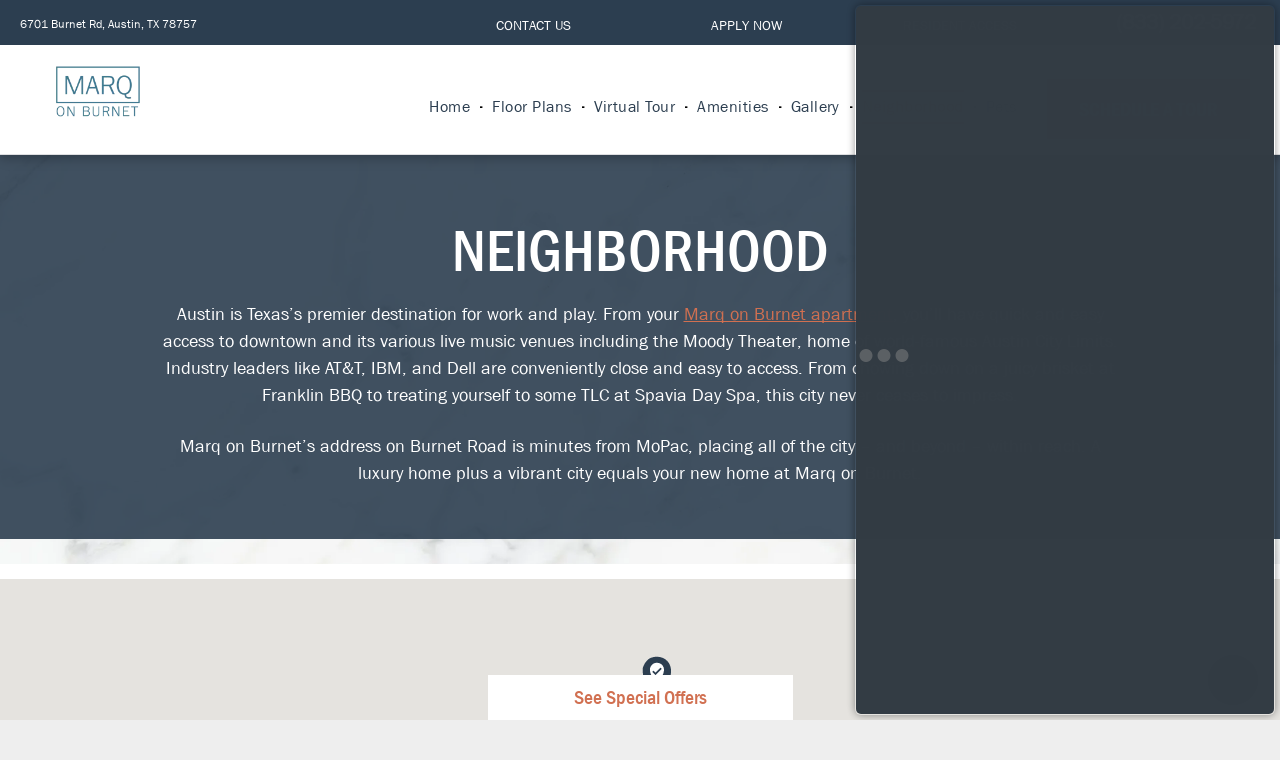

--- FILE ---
content_type: text/html;charset=utf-8
request_url: https://www.marqonburnet.com/neighborhood
body_size: 80515
content:
<!doctype html >
<html xmlns="http://www.w3.org/1999/xhtml" lang="en"
      class="">
<head>
    <meta charset="utf-8">
    




































<script type="text/javascript">
    window._currentDevice = 'desktop';
    window.Parameters = window.Parameters || {
        HomeUrl: 'https://www.marqonburnet.com/',
        AccountUUID: '0ff7a0a4c3e64482ae2d0197ea7b23f8',
        SystemID: 'US_DIRECT_PRODUCTION',
        SiteAlias: '438285ec',
        SiteType: atob('RFVEQU9ORQ=='),
        PublicationDate: 'Thu Nov 20 17:45:31 UTC 2025',
        ExternalUid: '6737460151192949',
        IsSiteMultilingual: false,
        InitialPostAlias: '',
        InitialPostPageUuid: '',
        InitialDynamicItem: '',
        DynamicPageInfo: {
            isDynamicPage: false,
            base64JsonRowData: 'null',
        },
        InitialPageAlias: 'neighborhood',
        InitialPageUuid: '6a0cc964d3694dd0bf1deeac9418dd87',
        InitialPageId: '1161341922',
        InitialEncodedPageAlias: 'bmVpZ2hib3Job29k',
        InitialHeaderUuid: 'b76b32d523074ade9588dce9045d8bce',
        CurrentPageUrl: '',
        IsCurrentHomePage: false,
        AllowAjax: false,
        AfterAjaxCommand: null,
        HomeLinkText: 'Back To Home',
        UseGalleryModule: false,
        CurrentThemeName: 'Layout Theme',
        ThemeVersion: '500000',
        DefaultPageAlias: '',
        RemoveDID: true,
        WidgetStyleID: null,
        IsHeaderFixed: false,
        IsHeaderSkinny: false,
        IsBfs: true,
        StorePageAlias: 'null',
        StorePagesUrls: 'e30=',
        IsNewStore: 'false',
        StorePath: '',
        StoreId: 'null',
        StoreVersion: 0,
        StoreBaseUrl: '',
        StoreCleanUrl: true,
        StoreDisableScrolling: true,
        IsStoreSuspended: false,
        HasCustomDomain: true,
        SimpleSite: false,
        showCookieNotification: false,
        cookiesNotificationMarkup: 'null',
        translatedPageUrl: '',
        isFastMigrationSite: false,
        sidebarPosition: 'NA',
        currentLanguage: 'en',
        currentLocale: 'en-gb',
        NavItems: '{}',
        errors: {
            general: 'There was an error connecting to the page.<br/> Make sure you are not offline.',
            password: 'Incorrect name/password combination',
            tryAgain: 'Try again'
        },
        NavigationAreaParams: {
            ShowBackToHomeOnInnerPages: true,
            NavbarSize: 4,
            NavbarLiveHomePage: 'https://www.marqonburnet.com/',
            BlockContainerSelector: '.dmBody',
            NavbarSelector: '#dmNav:has(a)',
            SubNavbarSelector: '#subnav_main'
        },
        hasCustomCode: true,
        planID: '3102',
        customTemplateId: 'null',
        siteTemplateId: 'null',
        productId: 'DM_DIRECT',
        disableTracking: false,
        pageType: 'FROM_SCRATCH',
        isRuntimeServer: true,
        isInEditor: false,
        hasNativeStore: false,
        defaultLang: 'en-gb',
        hamburgerMigration: null,
        isFlexSite: false
    };

    window.Parameters.LayoutID = {};
    window.Parameters.LayoutID[window._currentDevice] = 6;
    window.Parameters.LayoutVariationID = {};
    window.Parameters.LayoutVariationID[window._currentDevice] = 5;
</script>





















<!-- Injecting site-wide to the head -->

<meta name="google-site-verification" content="q5NhLZqbQSb99JhWUcFTpgLoAsHyuFf6EWWijm4aIWU" data-swh-uuid="5e0b515646c5440595a4622065b0ec05"/>



<!-- End Injecting site-wide to the head -->

<!-- Inject secured cdn script -->


<!-- ========= Meta Tags ========= -->
<!-- PWA settings -->
<script>
    function toHash(str) {
        var hash = 5381, i = str.length;
        while (i) {
            hash = hash * 33 ^ str.charCodeAt(--i)
        }
        return hash >>> 0
    }
</script>
<script>
    (function (global) {
    //const cacheKey = global.cacheKey;
    const isOffline = 'onLine' in navigator && navigator.onLine === false;
    const hasServiceWorkerSupport = 'serviceWorker' in navigator;
    if (isOffline) {
        console.log('offline mode');
    }
    if (!hasServiceWorkerSupport) {
        console.log('service worker is not supported');
    }
    if (hasServiceWorkerSupport && !isOffline) {
        window.addEventListener('load', function () {
            const serviceWorkerPath = '/runtime-service-worker.js?v=3';
            navigator.serviceWorker
                .register(serviceWorkerPath, { scope: './' })
                .then(
                    function (registration) {
                        // Registration was successful
                        console.log(
                            'ServiceWorker registration successful with scope: ',
                            registration.scope
                        );
                    },
                    function (err) {
                        // registration failed :(
                        console.log('ServiceWorker registration failed: ', err);
                    }
                )
                .catch(function (err) {
                    console.log(err);
                });
        });

        // helper function to refresh the page
        var refreshPage = (function () {
            var refreshing;
            return function () {
                if (refreshing) return;
                // prevent multiple refreshes
                var refreshkey = 'refreshed' + location.href;
                var prevRefresh = localStorage.getItem(refreshkey);
                if (prevRefresh) {
                    localStorage.removeItem(refreshkey);
                    if (Date.now() - prevRefresh < 30000) {
                        return; // dont go into a refresh loop
                    }
                }
                refreshing = true;
                localStorage.setItem(refreshkey, Date.now());
                console.log('refereshing page');
                window.location.reload();
            };
        })();

        function messageServiceWorker(data) {
            return new Promise(function (resolve, reject) {
                if (navigator.serviceWorker.controller) {
                    var worker = navigator.serviceWorker.controller;
                    var messageChannel = new MessageChannel();
                    messageChannel.port1.onmessage = replyHandler;
                    worker.postMessage(data, [messageChannel.port2]);
                    function replyHandler(event) {
                        resolve(event.data);
                    }
                } else {
                    resolve();
                }
            });
        }
    }
})(window);
</script>
<!-- Add manifest -->
<!-- End PWA settings -->



<link rel="canonical" href="https://www.marqonburnet.com/neighborhood">

<meta id="view" name="viewport" content="initial-scale=1, minimum-scale=1, maximum-scale=5, viewport-fit=cover">
<meta name="apple-mobile-web-app-capable" content="yes">

<!--Add favorites icons-->

<link rel="apple-touch-icon"
      href="https://irp.cdn-website.com/dbfa84c0/dms3rep/multi/blue-favicon_ifrfhr.png"/>

<link rel="icon" type="image/x-icon" href="https://irp.cdn-website.com/438285ec/site_favicon_16_1719571051348.ico"/>

<!-- End favorite icons -->
<link rel="preconnect" href="https://lirp.cdn-website.com/"/>



<!-- render the required CSS and JS in the head section -->
<script id='d-js-dmapi'>
    window.SystemID = 'US_DIRECT_PRODUCTION';

    if (!window.dmAPI) {
        window.dmAPI = {
            registerExternalRuntimeComponent: function () {
            },
            getCurrentDeviceType: function () {
                return window._currentDevice;
            },
            runOnReady: (ns, fn) => {
                const safeFn = dmAPI.toSafeFn(fn);
                ns = ns || 'global_' + Math.random().toString(36).slice(2, 11);
                const eventName = 'afterAjax.' + ns;

                if (document.readyState === 'complete') {
                    $.DM.events.off(eventName).on(eventName, safeFn);
                    setTimeout(function () {
                        safeFn({
                            isAjax: false,
                        });
                    }, 0);
                } else {
                    window?.waitForDeferred?.('dmAjax', () => {
                        $.DM.events.off(eventName).on(eventName, safeFn);
                        safeFn({
                            isAjax: false,
                        });
                    });
                }
            },
            toSafeFn: (fn) => {
                if (fn?.safe) {
                    return fn;
                }
                const safeFn = function (...args) {
                    try {
                        return fn?.apply(null, args);
                    } catch (e) {
                        console.log('function failed ' + e.message);
                    }
                };
                safeFn.safe = true;
                return safeFn;
            }
        };
    }

    if (!window.requestIdleCallback) {
        window.requestIdleCallback = function (fn) {
            setTimeout(fn, 0);
        }
    }
</script>

<!-- loadCSS function header.jsp-->






<script id="d-js-load-css">
/**
 * There are a few <link> tags with CSS resource in them that are preloaded in the page
 * in each of those there is a "onload" handler which invokes the loadCSS callback
 * defined here.
 * We are monitoring 3 main CSS files - the runtime, the global and the page.
 * When each load we check to see if we can append them all in a batch. If threre
 * is no page css (which may happen on inner pages) then we do not wait for it
 */
(function () {
  let cssLinks = {};
  function loadCssLink(link) {
    link.onload = null;
    link.rel = "stylesheet";
    link.type = "text/css";
  }
  
    function checkCss() {
      const pageCssLink = document.querySelector("[id*='CssLink']");
      const widgetCssLink = document.querySelector("[id*='widgetCSS']");

        if (cssLinks && cssLinks.runtime && cssLinks.global && (!pageCssLink || cssLinks.page) && (!widgetCssLink || cssLinks.widget)) {
            const storedRuntimeCssLink = cssLinks.runtime;
            const storedPageCssLink = cssLinks.page;
            const storedGlobalCssLink = cssLinks.global;
            const storedWidgetCssLink = cssLinks.widget;

            storedGlobalCssLink.disabled = true;
            loadCssLink(storedGlobalCssLink);

            if (storedPageCssLink) {
                storedPageCssLink.disabled = true;
                loadCssLink(storedPageCssLink);
            }

            if(storedWidgetCssLink) {
                storedWidgetCssLink.disabled = true;
                loadCssLink(storedWidgetCssLink);
            }

            storedRuntimeCssLink.disabled = true;
            loadCssLink(storedRuntimeCssLink);

            requestAnimationFrame(() => {
                setTimeout(() => {
                    storedRuntimeCssLink.disabled = false;
                    storedGlobalCssLink.disabled = false;
                    if (storedPageCssLink) {
                      storedPageCssLink.disabled = false;
                    }
                    if (storedWidgetCssLink) {
                      storedWidgetCssLink.disabled = false;
                    }
                    // (SUP-4179) Clear the accumulated cssLinks only when we're
                    // sure that the document has finished loading and the document 
                    // has been parsed.
                    if(document.readyState === 'interactive') {
                      cssLinks = null;
                    }
                }, 0);
            });
        }
    }
  

  function loadCSS(link) {
    try {
      var urlParams = new URLSearchParams(window.location.search);
      var noCSS = !!urlParams.get("nocss");
      var cssTimeout = urlParams.get("cssTimeout") || 0;

      if (noCSS) {
        return;
      }
      if (link.href && link.href.includes("d-css-runtime")) {
        cssLinks.runtime = link;
        checkCss();
      } else if (link.id === "siteGlobalCss") {
        cssLinks.global = link;
        checkCss();
      } 
      
      else if (link.id && link.id.includes("CssLink")) {
        cssLinks.page = link;
        checkCss();
      } else if (link.id && link.id.includes("widgetCSS")) {
        cssLinks.widget = link;
        checkCss();
      }
      
      else {
        requestIdleCallback(function () {
          window.setTimeout(function () {
            loadCssLink(link);
          }, parseInt(cssTimeout, 10));
        });
      }
    } catch (e) {
      throw e
    }
  }
  window.loadCSS = window.loadCSS || loadCSS;
})();
</script>



<script data-role="deferred-init" type="text/javascript">
    /* usage: window.getDeferred(<deferred name>).resolve() or window.getDeferred(<deferred name>).promise.then(...)*/
    function Def() {
        this.promise = new Promise((function (a, b) {
            this.resolve = a, this.reject = b
        }).bind(this))
    }

    const defs = {};
    window.getDeferred = function (a) {
        return null == defs[a] && (defs[a] = new Def), defs[a]
    }
    window.waitForDeferred = function (b, a, c) {
        let d = window?.getDeferred?.(b);
        d
            ? d.promise.then(a)
            : c && ["complete", "interactive"].includes(document.readyState)
                ? setTimeout(a, 1)
                : c
                    ? document.addEventListener("DOMContentLoaded", a)
                    : console.error(`Deferred  does not exist`);
    };
</script>
<style id="forceCssIncludes">
    /* This file is auto-generated from a `scss` file with the same name */

.videobgwrapper{overflow:hidden;position:absolute;z-index:0;width:100%;height:100%;top:0;left:0;pointer-events:none;border-radius:inherit}.videobgframe{position:absolute;width:101%;height:100%;top:50%;left:50%;transform:translateY(-50%) translateX(-50%);object-fit:fill}#dm video.videobgframe{margin:0}@media (max-width:767px){.dmRoot .dmPhotoGallery.newPhotoGallery:not(.photo-gallery-done){min-height:80vh}}@media (min-width:1025px){.dmRoot .dmPhotoGallery.newPhotoGallery:not(.photo-gallery-done){min-height:45vh}}@media (min-width:768px) and (max-width:1024px){.responsiveTablet .dmPhotoGallery.newPhotoGallery:not(.photo-gallery-done){min-height:45vh}}#dm [data-show-on-page-only]{display:none!important}#dmRoot div.stickyHeaderFix div.site_content{margin-top:0!important}#dmRoot div.stickyHeaderFix div.hamburger-header-container{position:relative}
    

</style>
<style id="cssVariables" type="text/css">
    :root {
  --color_1: rgba(63, 108, 125, 1);
  --color_2: rgba(44,62,80,1);
  --color_3: rgba(217,216,214,1);
  --color_4: rgba(0,45,114,1);
  --color_5: rgba(243,197,92,1);
  --color_6: rgba(209,112,81,1);
}
</style>























<!-- Google Fonts Include -->













<!-- loadCSS function fonts.jsp-->



<link type="text/css" rel="stylesheet" href="https://irp.cdn-website.com/fonts/css2?family=Muli:ital,wght@0,200;0,300;0,400;0,600;0,700;0,800;0,900&family=Cardo:ital,wght@0,400;0,700;1,400&family=Amiko:ital,wght@0,400;0,600;0,700&family=EB+Garamond:ital,wght@0,400..800;1,400..800&family=Allison:ital,wght@0,400&family=Roboto:ital,wght@0,100;0,300;0,400;0,500;0,700;0,900;1,100;1,300;1,400;1,500;1,700;1,900&family=Montserrat:ital,wght@0,100..900;1,100..900&family=Lato:ital,wght@0,100;0,300;0,400;0,700;0,900;1,100;1,300;1,400;1,700;1,900&family=Josefin+Sans:ital,wght@0,100..700;1,100..700&family=Old+Standard+TT:ital,wght@0,400;0,700;1,400&family=Source+Sans+Pro:ital,wght@0,200;0,300;0,400;0,600;0,700;0,900;1,200;1,300;1,400;1,600;1,700;1,900&amp;subset=latin-ext&amp;display=swap"  />

<style>
@font-face {
  font-family: "Assistant-Light";
  src: url("https://irp.cdn-website.com/438285ec/fonts/Assistant-Light-9a14_400.ttf");
  font-weight: 400;
  font-style: normal;
}
</style>


<style>
@font-face {
  font-family: "FG Medium";
  src: url("https://irp.cdn-website.com/438285ec/fonts/FG+Medium-9db0_400.TTF");
  font-weight: 400;
  font-style: normal;
}
</style>


<style>
@font-face {
  font-family: "FG Light";
  src: url("https://irp.cdn-website.com/438285ec/fonts/FG+Light-5e39_400.TTF");
  font-weight: 400;
  font-style: normal;
}
</style>


<style>
@font-face {
  font-family: "Bembo Regular";
  src: url("https://irp.cdn-website.com/438285ec/fonts/Bembo+Regular-e67c_400.otf");
  font-weight: 400;
  font-style: normal;
}
</style>


<style>
@font-face {
  font-family: "FG Light Italic";
  src: url("https://irp.cdn-website.com/438285ec/fonts/FG+Light+Italic-756f_400.TTF");
  font-weight: 400;
  font-style: normal;
}
</style>






<!-- RT CSS Include d-css-runtime-desktop-one-package-structured-global-->
<link rel="stylesheet" type="text/css" href="https://static.cdn-website.com/mnlt/production/6116/_dm/s/rt/dist/css/d-css-runtime-desktop-one-package-structured-global.min.css" />

<!-- End of RT CSS Include -->

<link type="text/css" rel="stylesheet" href="https://irp.cdn-website.com/WIDGET_CSS/d9dd157f4cb963c49ceef8118178e716.css" id="widgetCSS" />

<!-- Support `img` size attributes -->
<style>img[width][height] {
  height: auto;
}</style>

<!-- Support showing sticky element on page only -->
<style>
  body[data-page-alias="neighborhood"] #dm [data-show-on-page-only="neighborhood"] {
    display: block !important;
  }
</style>

<!-- This is populated in Ajax navigation -->
<style id="pageAdditionalWidgetsCss" type="text/css">
</style>




<!-- Site CSS -->
<link type="text/css" rel="stylesheet" href="https://irp.cdn-website.com/438285ec/files/438285ec_1.min.css?v=185" id="siteGlobalCss" />



<style id="customWidgetStyle" type="text/css">
    
</style>
<style id="innerPagesStyle" type="text/css">
    
</style>


<style
        id="additionalGlobalCss" type="text/css"
>
</style>

<style id="pagestyle" type="text/css">
    *#dm *.dmBody div.u_1965298531 .repli_neighborhood .tabs-container nav ul li
{
	background-color:rgba(43,74,85,1) !important;
}
*#dm *.dmBody div.u_1965298531 .repli_neighborhood .tabs-container nav ul li.active
{
	background-color:rgba(63,108,125,1) !important;
}
*#dm *.dmBody *.u_1965298531 .repli_neighborhood .tabs-container nav ul li:hover span
{
	color:rgba(255,255,255,1) !important;
}
*#dm *.dmBody div.u_1567376603
{
	background-color:rgba(0,0,0,0) !important;
}
*#dm *.dmBody *.u_1597198493
{
	font-size:14px !important;
	text-align:CENTER !important;
}
*#dm *.dmBody *.u_1597198493 .rteBlock
{
	text-align:CENTER !important;
}
*#dm *.dmBody div.u_1286783081
{
	background-repeat:no-repeat !important;
	background-image:none !important;
}
*#dm *.dmBody *.u_1286783081:before
{
	opacity:0.5 !important;
	background-color:rgb(0,0,0) !important;
}
*#dm *.dmBody *.u_1286783081.before
{
	opacity:0.5 !important;
	background-color:rgb(0,0,0) !important;
}
*#dm *.dmBody *.u_1286783081>.bgExtraLayerOverlay
{
	opacity:0.5 !important;
	background-color:rgb(0,0,0) !important;
}
*#dm *.dmBody div.u_1286783081:before
{
	background-color:var(--color_2) !important;
	opacity:0.9 !important;
}
*#dm *.dmBody div.u_1286783081.before
{
	background-color:var(--color_2) !important;
	opacity:0.9 !important;
}
*#dm *.dmBody div.u_1286783081>.bgExtraLayerOverlay
{
	opacity:0.9 !important;
	background-color:var(--color_2) !important;
}
*#dm *.dmBody div.u_1597198493 p
{
	font-family:'FG Light' !important;
	color:rgba(255,255,255,1) !important;
}
*#dm *.dmBody div.u_1597198493
{
	color:rgba(255,255,255,1) !important;
	font-family:'FG Light' !important;
}
*#dm *.dmBody *.u_1597801683:before
{
	opacity:0.5 !important;
	background-color:rgb(44,62,80) !important;
}
*#dm *.dmBody *.u_1597801683.before
{
	opacity:0.5 !important;
	background-color:rgb(44,62,80) !important;
}
*#dm *.dmBody *.u_1597801683>.bgExtraLayerOverlay
{
	opacity:0.5 !important;
	background-color:rgb(44,62,80) !important;
}
*#dm *.dmBody div.u_1597801683:before
{
	background-color:rgba(255,255,255,1) !important;
	opacity:0.7 !important;
}
*#dm *.dmBody div.u_1597801683.before
{
	background-color:rgba(255,255,255,1) !important;
	opacity:0.7 !important;
}
*#dm *.dmBody div.u_1597801683>.bgExtraLayerOverlay
{
	background-color:rgba(255,255,255,1) !important;
	opacity:0.7 !important;
}
*#dm *.dmBody div.u_1597801683
{
	background-repeat:no-repeat !important;
	background-image:url(https://lirp.cdn-website.com/438285ec/dms3rep/multi/opt/close-up-white-marble-textured-wall-2880w.jpg) !important;
	background-size:cover !important;
}
*#dm *.dmBody div.u_1965298531 .repli_neighborhood_details #content .school-tag h3
{
	font-family:'FG Medium' !important;
}
*#dm *.dmBody div.u_1965298531 .repli_neighborhood .tabs-container nav ul li span
{
	color:rgba(255,255,255,1) !important;
	font-family:'FG Medium' !important;
}
*#dm *.dmBody div.u_1965298531 .repli_neighborhood .tabs-container nav ul li.active span
{
	color:rgba(255,255,255,1) !important;
	font-family:'FG Medium' !important;
}
*#dm *.dmBody *.u_1965298531 .repli_neighborhood .tabs-container nav
{
	background-color:var(--color_1) !important;
}
*#dm *.dmBody div.u_1965298531 .repli_neighborhood .map__infobox-poi-address
{
	color:var(--color_2) !important;
	font-family:'FG Light' !important;
}
*#dm *.dmBody div.u_1965298531 #loadMore
{
	background-color:var(--color_2) !important;
}
*#dm *.dmBody div.u_1965298531 #showLess
{
	background-color:var(--color_2) !important;
}
*#dm *.dmBody div.u_1965298531 .repli_neighborhood .modal .map__infobox-poi-link.hover
{
	background-color:rgba(209,112,81,1) !important;
	background-image:none !important;
	border-color:rgba(209,112,81,1) !important;
}
*#dm *.dmBody div.u_1965298531 .repli_neighborhood .modal .map__infobox-poi-link span.text
{
	color:rgba(44,62,80,1) !important;
	font-family:'FG Medium' !important;
}
*#dm *.dmBody div.u_1965298531 .repli_neighborhood .modal .map__infobox-poi-link:hover span.text
{
	color:rgba(255,255,255,1) !important;
}
*#dm *.dmBody div.u_1965298531 .repli_neighborhood .modal .map__infobox-poi-link.hover span.text
{
	color:rgba(255,255,255,1) !important;
}
*#dm *.dmBody div.u_1965298531 .repli_neighborhood .modal .map__infobox-poi-link
{
	background-color:var(--color_1) !important;
	color:rgba(44,62,80,1) !important;
	border-color:rgba(44,62,80,1) !important;
	font-family:'FG Medium' !important;
}
*#dm *.dmBody div.u_1965298531 .repli_neighborhood .modal .map__infobox-poi-link:hover
{
	background-color:rgba(209,112,81,1) !important;
	background-image:none !important;
	color:rgba(255,255,255,1) !important;
	font-family:'FG Medium' !important;
	border-color:rgba(209,112,81,1) !important;
}
*#dm *.dmBody div.u_1965298531 .repli_neighborhood .map__infobox-poi-short-description
{
	font-family:'FG Light' !important;
	color:rgba(44,62,80,1) !important;
}
*#dm *.dmBody div.u_1965298531 .repli_neighborhood .content-area .map__infobox-poi-link:hover
{
	color:rgba(255,255,255,1) !important;
	border-color:rgba(209,112,81,1) !important;
}
*#dm *.dmBody *.u_1965298531 .repli_neighborhood .content-area .map__infobox-poi-link:hover
{
	background-color:rgba(209,112,81,1) !important;
}
*#dm *.dmBody div.u_1965298531 .repli_neighborhood .content-area .map__infobox-poi-link
{
	font-family:'FG Medium' !important;
	color:rgba(44,62,80,1) !important;
	border-color:rgba(44,62,80,1) !important;
}
*#dm *.dmBody div.u_1965298531 .repli_neighborhood_details .school-tag
{
	background-color:rgba(44,62,80,1) !important;
}
*#dm *.dmBody div.u_1965298531 .repli_neighborhood_details .school-tag li a
{
	color:rgba(209,112,81,1) !important;
	font-family:'FG Light' !important;
}
*#dm *.dmBody div.u_1965298531 .repli_neighborhood_details .school-tag li a:hover
{
	color:rgba(209,112,81,1) !important;
	font-family:'FG Light' !important;
}
*#dm *.dmBody div.u_1965298531 .repli_neighborhood .map-bottom-tab .datacontainer .tab-content h2
{
	color:rgba(44,62,80,1) !important;
}
*#dm *.dmBody div.u_1965298531 .List-Gallery .list-menu li a
{
	color:rgba(44,62,80,1) !important;
	font-family:'FG Light' !important;
}
*#dm *.dmBody div.u_1965298531 .List-Gallery .list-menu li:hover a
{
	color:rgba(209,112,81,1) !important;
	font-family:'FG Light Italic' !important;
}
*#dm *.dmBody div.u_1965298531 .repli_neighborhood .list-menu li
{
	font-family:'FG Light' !important;
	color:rgba(44,62,80,1) !important;
}
*#dm *.dmBody div.u_1965298531 .repli_neighborhood .list-menu li:hover
{
	color:rgba(44,62,80,1) !important;
	font-family:'FG Light' !important;
}
*#dm *.dmBody div.u_1965298531 .repli_neighborhood .map__infobox-poi-address-header
{
	color:rgba(44,62,80,1) !important;
	font-family:'FG Medium' !important;
}

</style>

<style id="pagestyleDevice" type="text/css">
    *#dm *.dmBody div.u_1567376603{
padding-left:0 !important;
padding-right:0 !important;
padding-top:0 !important;
padding-bottom:0 !important}
div.u_1597198493{
float:none !important;
top:0 !important;
left:0 !important;
width:742px !important;
position:relative !important;
height:auto !important;
padding-top:2px !important;
padding-left:0 !important;
padding-bottom:2px !important;
max-width:calc(100% - 109px) !important;
padding-right:0 !important;
min-width:25px !important;
margin-right:auto !important;
margin-left:auto !important;
margin-top:15px !important;
margin-bottom:8px !important}
*#dm *.dmBody div.u_1788381390{
float:none !important;
top:0 !important;
left:0 !important;
width:100% !important;
position:relative !important;
height:auto !important;
padding-top:2px !important;
padding-left:0 !important;
padding-bottom:2px !important;
margin-right:auto !important;
margin-left:auto !important;
max-width:100% !important;
margin-top:0 !important;
margin-bottom:0 !important;
padding-right:0 !important;
min-width:0 !important}
*#dm *.dmBody div.u_1286783081{
padding-top:50px !important;
padding-bottom:50px !important;
padding-left:0 !important;
padding-right:0 !important;
background-attachment:fixed !important;
background-size:cover !important;
float:none !important;
top:0 !important;
left:0 !important;
width:auto !important;
position:relative !important;
height:auto !important;
max-width:none !important;
min-width:0 !important;
text-align:start !important;
background-position:50% 50% !important}
*#dm *.dmBody div.u_1597198493{
font-size:16px !important;
float:none !important;
top:0 !important;
left:0 !important;
width:calc(100% - 0px) !important;
position:relative !important;
height:auto !important;
padding-top:2px !important;
padding-left:0 !important;
padding-bottom:2px !important;
margin-right:auto !important;
margin-left:auto !important;
max-width:100% !important;
margin-top:0 !important;
margin-bottom:0 !important;
padding-right:0 !important;
min-width:25px !important}
*#dm *.dmBody div.u_1567376603{
padding-left:0 !important;
padding-right:0 !important;
padding-top:0 !important;
padding-bottom:0 !important}
div.u_1597198493{
float:none !important;
top:0 !important;
left:0 !important;
width:742px !important;
position:relative !important;
height:auto !important;
padding-top:2px !important;
padding-left:0 !important;
padding-bottom:2px !important;
max-width:calc(100% - 109px) !important;
padding-right:0 !important;
min-width:25px !important;
margin-right:auto !important;
margin-left:auto !important;
margin-top:15px !important;
margin-bottom:8px !important}
*#dm *.dmBody div.u_1788381390{
float:none !important;
top:0 !important;
left:0 !important;
width:100% !important;
position:relative !important;
height:auto !important;
padding-top:2px !important;
padding-left:0 !important;
padding-bottom:2px !important;
margin-right:auto !important;
margin-left:auto !important;
max-width:100% !important;
margin-top:0 !important;
margin-bottom:0 !important;
padding-right:0 !important;
min-width:0 !important}
*#dm *.dmBody div.u_1286783081{
padding-top:50px !important;
padding-bottom:50px !important;
padding-left:0 !important;
padding-right:0 !important;
background-attachment:fixed !important;
background-size:cover !important;
float:none !important;
top:0 !important;
left:0 !important;
width:auto !important;
position:relative !important;
height:auto !important;
max-width:none !important;
min-width:0 !important;
text-align:start !important;
background-position:50% 50% !important}
*#dm *.dmBody div.u_1597198493{
font-size:16px !important;
float:none !important;
top:0 !important;
left:0 !important;
width:calc(100% - 0px) !important;
position:relative !important;
height:auto !important;
padding-top:2px !important;
padding-left:0 !important;
padding-bottom:2px !important;
margin-right:auto !important;
margin-left:auto !important;
max-width:100% !important;
margin-top:0 !important;
margin-bottom:0 !important;
padding-right:0 !important;
min-width:25px !important}
*#dm *.dmBody div.u_1597801683{
float:none !important;
top:0 !important;
left:0 !important;
width:auto !important;
position:relative !important;
height:auto !important;
padding-top:0 !important;
padding-left:40px !important;
padding-bottom:0 !important;
max-width:100% !important;
padding-right:40px !important;
min-width:0 !important;
text-align:start !important;
background-repeat:no-repeat !important;
background-size:cover !important;
background-position:50% 50% !important;
background-attachment:fixed !important}
*#dm *.dmBody div.u_1374873767{
height:25px !important}
*#dm *.dmBody div.u_1597801683{
float:none !important;
top:0 !important;
left:0 !important;
width:auto !important;
position:relative !important;
height:auto !important;
padding-top:0 !important;
padding-left:40px !important;
padding-bottom:0 !important;
max-width:100% !important;
padding-right:40px !important;
min-width:0 !important;
text-align:start !important;
background-repeat:no-repeat !important;
background-size:cover !important;
background-position:50% 50% !important;
background-attachment:fixed !important}
*#dm *.dmBody div.u_1374873767{
height:25px !important}
</style>

<!-- Flex Sections CSS -->







<style id="globalFontSizeStyle" type="text/css">
    .font-size-21, .size-21, .size-21 > font { font-size: 21px !important; }.font-size-16, .size-16, .size-16 > font { font-size: 16px !important; }.font-size-18, .size-18, .size-18 > font { font-size: 18px !important; }.font-size-15, .size-15, .size-15 > font { font-size: 15px !important; }
</style>
<style id="pageFontSizeStyle" type="text/css">
</style>



<!-- ========= JS Section ========= -->
<script>
    var isWLR = true;

    window.customWidgetsFunctions = {};
    window.customWidgetsStrings = {};
    window.collections = {};
    window.currentLanguage = "ENGLISH_UK"
    window.isSitePreview = false;
</script>
<script>
    window.customWidgetsFunctions["b5894753967948448104709ad91e1fd2~702"] = function (element, data, api) {
        //console.log("Repli Neighborhood",data.config);
var materialicon = document.createElement('link');
materialicon.setAttribute('rel', 'stylesheet');
materialicon.setAttribute('type', 'text/css');
materialicon.setAttribute('href', 'https://fonts.googleapis.com/icon?family=Material+Icons');
document.head.appendChild(materialicon);

var widget_type = data.config.widget_type;
var mapapikey = data.config.mapapikey;
var alltab = data.config.alltab;
var listval = data.config.list;
var show_descrip = data.config.show_descrip;
var page_url = data.config.page_url;
///////////details page data///////////////////
var nei_feature_img = data.config.nei_feature_img;
var nei_name = data.config.nei_name;
var nei_email = data.config.nei_email;
var nei_phone = data.config.nei_phone;
var nei_address = data.config.nei_address;
var nei_map_url = data.config.nei_map_url;
var nei_shdesc = data.config.nei_shdesc;
var nei_desc = data.config.nei_desc;
var popup_button_1_default = `Get Directions`;
var popup_button_2_default = data.config.popup_button_2_default;
var popup_button_1_text = data.config.popup_button_1_text;
var popup_button_2_text = data.config.popup_button_2_text;
var gallery1 = data.config.itmgallery1;
var gallery2 = data.config.itmgallery2;
var gallery3 = data.config.itmgallery3;
var templates = data.config.templates;
var mapiframe = data.config.mapiframe;
var websiteurl = data.config.websiteurl;
var list_template = data.config.list_template;
var alltab_zoom_lev = 0;
var cat_zoom_lev = [];

var tab_slider = data.config.tab_slider;

var map_pin_hover_effect = data.config.map_pin_hover_effect;

var numberOfItems_conf = 9;
if(data.config.numberOfItems_conf)
    numberOfItems_conf = data.config.numberOfItems_conf;

var direction_button_popup = data.config.direction_button_popup;
var website_button_popup = data.config.website_button_popup;
if(direction_button_popup == undefined) direction_button_popup = true;
if(website_button_popup == undefined) website_button_popup = true;
//console.log('direction_button_popup'+direction_button_popup)

var rightarrowimg = data.config.rightarrowimg;
var rightarrowimggray = data.config.rightarrowimggray;

//plus & minus icon for accordion template
var plusicon = data.config.accor_plus_icon;
var minusicon = data.config.accor_minus_icon;

//for map with no list
var alltab_icon = data.config.alltab_icon;
var show_tab_icon = data.config.show_tab_icon;

var center_address = data.config.center_address;
center_address = unescape_HTML(center_address);
center_address = center_address.replace('<p class="rteBlock">',"");
center_address = center_address.replace("</p>","");
$(element).find('#neighbor_center').attr('data-address',center_address);

var center_lat = data.config.center_lat;
if(center_lat != '' && center_lat != undefined) {
    center_lat = unescape_HTML(center_lat);
    center_lat = center_lat.replace('<p class="rteBlock">',"");
    center_lat = center_lat.replace("</p>","");
    $(element).find('#neighbor_center').attr('data-lat',center_lat);
}

var center_lon = data.config.center_lon;
if(center_lon != '' && center_lon != undefined) {
    center_lon = unescape_HTML(center_lon);
    center_lon = center_lon.replace('<p class="rteBlock">',"");
    center_lon = center_lon.replace("</p>","");
    $(element).find('#neighbor_center').attr('data-log',center_lon);
}

//check site content libery and get property lat lon
if(center_lat == '' || center_lon == '') {
    dmAPI.loadContentLibrary().then(function(contentLib){
        const customTexts = contentLib.site_texts.custom
        //check labels site content
        //console.log('customTexts',customTexts);
        customTexts.forEach((siteText) => {
            //for latitude value
            if(siteText.label.toLowerCase().indexOf('latitude') > -1) {
                //console.log('latitude',siteText.text);
                center_lat = siteText.text;
                center_lat = center_lat.replace('<p class="rteBlock">',"");
                center_lat = center_lat.replace("</p>","");
                $(element).find('#neighbor_center').attr('data-lat',center_lat);
            }
            
            //for longitude value
            if(siteText.label.toLowerCase().indexOf('longitude') > -1) {
                //console.log('longitude',siteText.text);
                center_lon = siteText.text;
                center_lon = center_lon.replace('<p class="rteBlock">',"");
                center_lon = center_lon.replace("</p>","");
                $(element).find('#neighbor_center').attr('data-log',center_lon);
            }
        });
    });
}

//get lat long from map url
function findANDappendCoords(listItem) {
    try {
        // Only perform operation if site lat/long not set and map url is set
        if (listItem?.site_lat || listItem?.site_lon) { return listItem; }
        if (!listItem.map_url || listItem.map_url.indexOf('https://www.google.com/maps/') == -1) { return listItem; }
        // Extract the data component
        const path = listItem.map_url.split('https://www.google.com/maps/')[1];
        if (!path) { return listItem; }
        
        const dataComponent = path.split('/data=')[1];
        if (!dataComponent) { return listItem; }
        
        // Execute regex to extract coords
        const coordRegex = /!3d([\d.-]+)!4d([\d.-]+)/;
        const match = coordRegex.exec(dataComponent);
        
        // If no match, return original
        if (!Array.isArray(match) || match.length < 3) { return listItem; }
        
        // Validate and assign lat long
        const latitude = parseFloat(match[1]);
        const longitude = parseFloat(match[2]);
        
        if (!isNaN(latitude) && !isNaN(longitude)) {
            listItem.site_lat = latitude;
            listItem.site_lon = longitude;
            
            //console.log('parsing coordinates successfully:', listItem.site_lat);
        }
    } catch (error) {
        //console.error('Error parsing coordinates:', error);
        // Fallback to returning the original listItem
    }
    
    return listItem;
}

$(document).ready(function() {
    //console.log(widget_type);
    //setTimeout(function(){

        if(widget_type == 'lp')
        {
            if(list_template == 'map_list' || list_template == 'map_no_list' || list_template == 'tab_list_side_wise' || list_template == 'accordion_tab')
            {
                //console.log(listval);
                ///////////////////
                
                var indx = [];
                var detaval = [];
                var allval = "";
                var noofalltab = 0;
                var noofothertab = [];
                var icontabarr = [];

                for(var i=0;i<listval.length;i++)
                {
                    //list item get lat long
                    listval[i] = findANDappendCoords(listval[i]);
                    
                    var oldval = "";
                    
                    if(listval[i]["neighbor_type"] != undefined)
                    {
                        var neighbortype_name = listval[i]["neighbor_type"].toLowerCase();
                        if(alltab == 1)
                        {
                            // custom zoom
                            if(listval[i]["c_zoom"] != undefined && listval[i]["c_zoom"] != '')
                            {
                                if(alltab_zoom_lev == 0) {
                                    alltab_zoom_lev = listval[i]["c_zoom"];
                                } else if(alltab_zoom_lev > listval[i]["c_zoom"])
                                    alltab_zoom_lev = listval[i]["c_zoom"];
                            }
                            
                            allval = allval + '<li id="alltab'+i+'" class="alltab" data-neighbortype="'+neighbortype_name+'" data-name="';
                            
                            if(listval[i]["business_name"] != undefined)
                            {
                                var ss_name = unescape_HTML(listval[i]["business_name"]);
                                ss_name = ss_name.replace('<p class="rteBlock">',"");
                                ss_name = ss_name.replace("</p>","");
                                
                                allval = allval + ss_name;
                            }
                            
                            allval = allval + '" data-address="';
                            
                            if(listval[i]["address"] != undefined)
                            {
                                allval = allval + Base64.encode(unescape_HTML(listval[i]["address"]));
                            }
                            
                            allval = allval + '" data-icon="';
                            
                            if(listval[i]["nei_icon_type"] != undefined)
                            {
                                if(listval[i]["nei_icon_type"] == 'url')
                                {
                                    if(listval[i]["icon_url"] != undefined)
                                    {
                                        allval = allval + Base64.encode(unescape_HTML(listval[i]["icon_url"]));
                                    }
                                }
                                else
                                {
                                    if(listval[i]["icon_image"] != undefined)
                                    {
                                        allval = allval + Base64.encode(unescape_HTML(listval[i]["icon_image"]));
                                    }
                                }
                            }
                            else
                            {
                                if(listval[i]["icon_url"] != undefined && listval[i]["icon_url"] != "")
                                {
                                    allval = allval + Base64.encode(unescape_HTML(listval[i]["icon_url"]));
                                }
                                else if(listval[i]["icon_image"] != undefined)
                                {
                                    allval = allval + Base64.encode(unescape_HTML(listval[i]["icon_image"]));
                                }
                            }
                            
                            allval = allval + '" data-desc="';
                            
                            if(listval[i]["long_desc"] != undefined)
                            {
                                //allval = allval + listval[i]["long_desc"];
                            }
                            
                            allval = allval + '" data-shdesc="';
                            
                            if(listval[i]["short_desc"] != undefined)
                            {
                                allval = allval + Base64.encode(unescape_HTML(listval[i]["short_desc"]));
                            }
                            
                            allval = allval + '" data-weburl="';
                            
                            if(listval[i]["business_url"] != undefined)
                            {
                                allval = allval + Base64.encode(unescape_HTML(listval[i]["business_url"]));
                            }
                            
                            allval = allval + '" data-mapurl="';
                            
                            if(listval[i]["map_url"] != undefined)
                            {
                                allval = allval + Base64.encode(unescape_HTML(listval[i]["map_url"]));
                            }
                            
                            allval = allval + '" data-lat="';
                            
                            if(listval[i]["site_lat"] != undefined)
                            {
                                allval = allval + listval[i]["site_lat"];
                            }
                            
                            allval = allval + '" data-log="';
                            
                            if(listval[i]["site_lon"] != undefined)
                            {
                                allval = allval + listval[i]["site_lon"];
                            }
                            
                            noofalltab++;
                            
                            allval = allval + '" data-markerno="'+noofalltab+'">';
                            
                            if(show_descrip == 1)
                            {
                                allval = allval + '<a href="' + page_url + listval[i]["item_slug"] + '">';
                            }
                            else if(show_descrip == 2)
                            {
                                allval = allval + '<a href="' + listval[i]["business_url"] + '" target="_blank">';
                            }
                            else if(show_descrip == 3)
                            {
                                allval = allval + '<a class="markernothing markernothingsin_'+noofalltab+'" onclick="open_single_markeronmap('+noofalltab+')">';
                            }
                            
                            if(listval[i]["business_name"] != undefined)
                            {
                                var ss_name = unescape_HTML(listval[i]["business_name"]);
                                ss_name = ss_name.replace('<p class="rteBlock">',"");
                                ss_name = ss_name.replace("</p>","");
                                
                                allval = allval + ss_name;
                            }
                            
                            if(show_descrip == 1 || show_descrip == 2 || show_descrip == 3)
                            {
                                allval = allval + '</a>';
                            }
                            
                            allval = allval + '</li>';
                            
                        }
                        
                        if(indx.includes(listval[i]["neighbor_type"]) == true)
                        {
                            var noof = indx.indexOf(listval[i]["neighbor_type"]);
                            
                            var nfothtb = noofothertab[noof];
                            noofothertab[noof] = Number(nfothtb) + 1;
                            
                            oldval = detaval[noof];
                            
                            // custom zoom
                            if(listval[i]["c_zoom"] != undefined && listval[i]["c_zoom"] != '')
                            {
                                var oldcat_zoom_lev = cat_zoom_lev[noof];
                                if(oldcat_zoom_lev < listval[i]["c_zoom"])
                                    cat_zoom_lev[noof] = listval[i]["c_zoom"];
                            }
                            
                            oldval = oldval + '<li id="othtab'+noof+'_'+i+'" style="display: list-item;" class="Gentab ctab'+noof+'" data-neighbortype="'+neighbortype_name+'" data-name="';
                            
                            if(listval[i]["business_name"] != undefined)
                            {
                                var ss_name = unescape_HTML(listval[i]["business_name"]);
                                ss_name = ss_name.replace('<p class="rteBlock">',"");
                                ss_name = ss_name.replace("</p>","");
                                
                                oldval = oldval + ss_name;
                            }
                            
                            oldval = oldval + '" data-address="';
                            
                            if(listval[i]["address"] != undefined)
                            {
                                oldval = oldval + Base64.encode(unescape_HTML(listval[i]["address"]));
                            }
                            
                            oldval = oldval + '" data-icon="';
                            
                            //category icon
                            if(listval[i]["categoryicon"] != undefined && listval[i]["categoryicon"] != '')
                            {
                                if(icontabarr[noof] == undefined || icontabarr[noof] == '')
                                    icontabarr[noof] = unescape_HTML(listval[i]["categoryicon"]);
                            }
                            
                            if(listval[i]["nei_icon_type"] != undefined)
                            {
                                if(listval[i]["nei_icon_type"] == 'url')
                                {
                                    if(listval[i]["icon_url"] != undefined)
                                    {
                                        oldval = oldval + Base64.encode(unescape_HTML(listval[i]["icon_url"]));
                                    }
                                }
                                else
                                {
                                    if(listval[i]["icon_image"] != undefined)
                                    {
                                        oldval = oldval + Base64.encode(unescape_HTML(listval[i]["icon_image"]));
                                    }
                                }
                            }
                            else
                            {
                                if(listval[i]["icon_url"] != undefined && listval[i]["icon_url"] != "")
                                {
                                    oldval = oldval + Base64.encode(unescape_HTML(listval[i]["icon_url"]));
                                }
                                else if(listval[i]["icon_image"] != undefined)
                                {
                                    oldval = oldval + Base64.encode(unescape_HTML(listval[i]["icon_image"]));
                                }
                            }
                            
                            oldval = oldval + '" data-desc="';
                            
                            if(listval[i]["long_desc"] != undefined)
                            {
                                //oldval = oldval + listval[i]["long_desc"];
                            }
                            
                            oldval = oldval + '" data-shdesc="';
                            
                            if(listval[i]["short_desc"] != undefined)
                            {
                                oldval = oldval + Base64.encode(unescape_HTML(listval[i]["short_desc"]));
                            }
                            
                            oldval = oldval + '" data-weburl="';
                            
                            if(listval[i]["business_url"] != undefined)
                            {
                                oldval = oldval + Base64.encode(unescape_HTML(listval[i]["business_url"]));
                            }
                            
                            oldval = oldval + '" data-mapurl="';
                            
                            if(listval[i]["map_url"] != undefined)
                            {
                                oldval = oldval + Base64.encode(unescape_HTML(listval[i]["map_url"]));
                            }
                            
                            oldval = oldval + '" data-lat="';
                            
                            if(listval[i]["site_lat"] != undefined)
                            {
                                oldval = oldval + listval[i]["site_lat"];
                            }
                            
                            oldval = oldval + '" data-log="';
                            
                            if(listval[i]["site_lon"] != undefined)
                            {
                                oldval = oldval + listval[i]["site_lon"];
                            }
                            
                            oldval = oldval + '" data-markerno="'+noofothertab[noof]+'">';
                            
                            if(show_descrip == 1)
                            {
                                oldval = oldval + '<a href="' + page_url + listval[i]["item_slug"] + '">';
                            }
                            else if(show_descrip == 2)
                            {
                                oldval = oldval + '<a href="' + listval[i]["business_url"] + '" target="_blank">';
                            }
                            else if(show_descrip == 3)
                            {
                                oldval = oldval + '<a class="markernothing markernothingsin_'+noofothertab[noof]+'" onclick="open_single_markeronmap('+noofothertab[noof]+')">';
                            }
                            
                            if(listval[i]["business_name"] != undefined)
                            {
                                var ss_name = unescape_HTML(listval[i]["business_name"]);
                                ss_name = ss_name.replace('<p class="rteBlock">',"");
                                ss_name = ss_name.replace("</p>","");
                                
                                oldval = oldval + ss_name;
                            }
                            
                            if(show_descrip == 1 || show_descrip == 2 || show_descrip == 3)
                            {
                                oldval = oldval + '</a>';
                            }
                            
                            oldval = oldval + '</li>';
                            
                            detaval[noof] = oldval;
                        }
                        else
                        {
                            indx.push(listval[i]["neighbor_type"]);
                            var noof = indx.indexOf(listval[i]["neighbor_type"]);
                            
                            noofothertab[noof] = 1;
                            
                            // custom zoom
                            if(listval[i]["c_zoom"] != undefined && listval[i]["c_zoom"] != '')
                            {
                                cat_zoom_lev[noof] = listval[i]["c_zoom"];
                            } else cat_zoom_lev[noof] = 0;
                            
                            oldval = '<li id="othtab'+noof+'_'+i+'" style="display: list-item;" class="Gentab ctab'+noof+'" data-neighbortype="'+neighbortype_name+'" data-name="';
                            
                            if(listval[i]["business_name"] != undefined)
                            {
                                var ss_name = unescape_HTML(listval[i]["business_name"]);
                                ss_name = ss_name.replace('<p class="rteBlock">',"");
                                ss_name = ss_name.replace("</p>","");
                                
                                oldval = oldval + ss_name;
                            }
                            
                            oldval = oldval + '" data-address="';
                            
                            if(listval[i]["address"] != undefined)
                            {
                                oldval = oldval + Base64.encode(unescape_HTML(listval[i]["address"]));
                            }
                            
                            oldval = oldval + '" data-icon="';
                            
                            //category icon
                            if(listval[i]["categoryicon"] != undefined && listval[i]["categoryicon"] != '')
                            {
                                icontabarr[noof] = unescape_HTML(listval[i]["categoryicon"]);
                            }
                            
                            if(listval[i]["nei_icon_type"] != undefined)
                            {
                                if(listval[i]["nei_icon_type"] == 'url')
                                {
                                    if(listval[i]["icon_url"] != undefined)
                                    {
                                        oldval = oldval + Base64.encode(unescape_HTML(listval[i]["icon_url"]));
                                    }
                                }
                                else
                                {
                                    if(listval[i]["icon_image"] != undefined)
                                    {
                                        oldval = oldval + Base64.encode(unescape_HTML(listval[i]["icon_image"]));
                                    }
                                }
                            }
                            else
                            {
                                if(listval[i]["icon_url"] != undefined && listval[i]["icon_url"] != "")
                                {
                                    oldval = oldval + Base64.encode(unescape_HTML(listval[i]["icon_url"]));
                                }
                                else if(listval[i]["icon_image"] != undefined)
                                {
                                    oldval = oldval + Base64.encode(unescape_HTML(listval[i]["icon_image"]));
                                }
                            }
                            
                            oldval = oldval + '" data-desc="';
                            
                            if(listval[i]["long_desc"] != undefined)
                            {
                                //oldval = oldval + listval[i]["long_desc"];
                            }
                            
                            oldval = oldval + '" data-shdesc="';
                            
                            if(listval[i]["short_desc"] != undefined)
                            {
                                oldval = oldval + Base64.encode(unescape_HTML(listval[i]["short_desc"]));
                            }
                            
                            oldval = oldval + '" data-weburl="';
                            
                            if(listval[i]["business_url"] != undefined)
                            {
                                oldval = oldval + Base64.encode(unescape_HTML(listval[i]["business_url"]));
                            }
                            
                            oldval = oldval + '" data-mapurl="';
                            
                            if(listval[i]["map_url"] != undefined)
                            {
                                oldval = oldval + Base64.encode(unescape_HTML(listval[i]["map_url"]));
                            }
                            
                            oldval = oldval + '" data-lat="';
                            
                            if(listval[i]["site_lat"] != undefined)
                            {
                                oldval = oldval + listval[i]["site_lat"];
                            }
                            
                            oldval = oldval + '" data-log="';
                            
                            if(listval[i]["site_lon"] != undefined)
                            {
                                oldval = oldval + listval[i]["site_lon"];
                            }
                            
                            oldval = oldval + '" data-markerno="'+noofothertab[noof]+'">';
                            
                            if(show_descrip == 1)
                            {
                                oldval = oldval + '<a href="' + page_url + listval[i]["item_slug"] + '">';
                            }
                            else if(show_descrip == 2)
                            {
                                oldval = oldval + '<a href="' + listval[i]["business_url"] + '" target="_blank">';
                            }
                            else if(show_descrip == 3)
                            {
                                oldval = oldval + '<a class="markernothing markernothingsin_'+noofothertab[noof]+'" onclick="open_single_markeronmap('+noofothertab[noof]+')">';
                            }
                            
                            if(listval[i]["business_name"] != undefined)
                            {
                                var ss_name = unescape_HTML(listval[i]["business_name"]);
                                ss_name = ss_name.replace('<p class="rteBlock">',"");
                                ss_name = ss_name.replace("</p>","");
                                
                                oldval = oldval + ss_name;
                            }
                            
                            if(show_descrip == 1 || show_descrip == 2 || show_descrip == 3)
                            {
                                oldval = oldval + '</a>';
                            }
                            
                            oldval = oldval + '</li>';
                            
                            detaval[noof] = oldval;
                        }
                        
                        
                    }
                }
                
                ///////////no of list item show in a tab///
                var numberOfItems = numberOfItems_conf;
                
                
                // console.log(detaval);
                // console.log(allval);
                // console.log(noofothertab);
                
                if(list_template == 'accordion_tab')
                {
                    var nbtabcont = '<div class="repli_neighborhood_accordions_item active">';

                    for(var i=0;i<detaval.length;i++)
                    {
                        if(i == 0)
                        {
                           if(alltab == 1)
                            {
                                //tab html
                                nbtabcont += '<button class="tablink active" data-tab="alltb" data-cont="alltab" data-zoom="'+alltab_zoom_lev+'">';
                                //add icon for map with no list template
                                if(show_tab_icon && alltab_icon != '')
                                    nbtabcont += '<span class="list-tab-icon"><img src="'+alltab_icon+'" alt="Alt tab icon"></span>';
                                    
                                nbtabcont += '<span class="tabHeading">All</span>';
                                nbtabcont += '<span class="plus-icon"><img src="'+plusicon+'" alt="plus icon"></span><span class="minus-icon"><img src="'+minusicon+'" alt="minus icon"></span></button>';
                                
                                //tab content html
                                nbtabcont += '<div id="alltb" class="tab-content current"><ul class="Mytb_list">' + allval + '</ul></div></div>';
                                
                                //tab html
                                nbtabcont += '<div class="repli_neighborhood_accordions_item"><button class="tablink" data-tab="tab'+i+'" data-cont="ctab'+i+'" data-zoom="'+cat_zoom_lev[i]+'">';
                                //add icon for map with no list template
                                if(show_tab_icon && icontabarr[i] != undefined && icontabarr[i] != '') {
                                    nbtabcont += '<span class="list-tab-icon"><img src="'+icontabarr[i]+'" alt="'+indx[i]+' tab icon"></span>';
                                }
                                nbtabcont += '<span class="tabHeading">'+indx[i]+'</span>';
                                nbtabcont += '<span class="plus-icon"><img src="'+plusicon+'" alt="plus icon"></span><span class="minus-icon"><img src="'+minusicon+'" alt="minus icon"></span></button>';
                                
                                //tab content html
                                nbtabcont += '<div id="tab'+i+'" class="tab-content"><ul class="Mytb_list">' + detaval[i] + '</ul></div></div>';
                            }
                            else
                            {
                                //tab html
                                nbtabcont += '<button class="tablink active" data-tab="tab'+i+'" data-cont="ctab'+i+'" data-zoom="'+cat_zoom_lev[i]+'">';
                                //add icon for map with no list template
                                if(show_tab_icon && icontabarr[i] != undefined && icontabarr[i] != '') {
                                    nbtabcont += '<span class="list-tab-icon"><img src="'+icontabarr[i]+'" alt="'+indx[i]+' tab icon"></span>';
                                }
                                    
                                nbtabcont += '<span class="tabHeading">'+indx[i]+'</span>';
                                nbtabcont += '<span class="plus-icon"><img src="'+plusicon+'" alt="plus icon"></span><span class="minus-icon"><img src="'+minusicon+'" alt="minus icon"></span></button>';
                                
                                //tab content html
                                nbtabcont += '<div id="tab'+i+'" class="tab-content current"><ul class="Mytb_list">' + detaval[i] + '</ul></div></div>';
                            }
                        }
                        else
                        {
                            //tab html
                            nbtabcont += '<button class="tablink" data-tab="tab'+i+'" data-cont="ctab'+i+'" data-zoom="'+cat_zoom_lev[i]+'">';
                            //add icon for map with no list template
                            if(show_tab_icon && icontabarr[i] != undefined && icontabarr[i] != '') {
                                nbtabcont += '<span class="list-tab-icon"><img src="'+icontabarr[i]+'" alt="'+indx[i]+' tab icon"></span>';
                            }
                                
                            nbtabcont += '<span class="tabHeading">'+indx[i]+'</span>';
                            nbtabcont += '<span class="plus-icon"><img src="'+plusicon+'" alt="plus icon"></span><span class="minus-icon"><img src="'+minusicon+'" alt="minus icon"></span></button>';
                            
                            //tab content html
                            nbtabcont += '<div id="tab'+i+'" class="tab-content"><ul class="Mytb_list">' + detaval[i] + '</ul></div></div>';
                        }
                    }

                    $(".repli_neighborhood .repli_neighborhood_accordions_Main").html(nbtabcont);
                    
                    ////////show hide  tab//////////////
                    $(element).find('.tablink').click( function(evt) {
                        
                        var tabName = $(this).attr("data-tab");
                    
                        $(element).find('.tab-content').removeClass('current');
                        $(element).find('.tablink').removeClass('active');
                        $(element).find('.repli_neighborhood_accordions_item').removeClass('active');
                        
                        $('#'+tabName).addClass('current');
                        $(this).parent().addClass('active');
                        $(this).addClass('active');
                        
                        var tabcont = $(this).attr("data-cont");
                        var cat_custom_zoom = $(this).attr("data-zoom");
                        
                        nextload(tabcont,cat_custom_zoom);
                    });
                    
                } else {
                    var nbtab = "<ul>";
                    if(tab_slider) nbtab = '<ul class="tabslider_menu">';
                    var nbtabcont = "";
                    if(list_template == 'map_no_list')
                    {
                        nbtab = '<div class="poi_mobile_dropdown_filter_wrapper"><button class="openPOI_dropdown">Filters</button>';
                        nbtab += '<svg class="chevron-down" fill="#000000" version="1.1" id="Layer_1" xmlns="http://www.w3.org/2000/svg" xmlns:xlink="http://www.w3.org/1999/xlink" width="14px" height="10px" viewBox="0 0 100 100" enable-background="new 0 0 100 100" xml:space="preserve"><g><path d="M78.466,35.559L50.15,63.633L22.078,35.317c-0.777-0.785-2.044-0.789-2.828-0.012s-0.789,2.044-0.012,2.827L48.432,67.58c0.365,0.368,0.835,0.563,1.312,0.589c0.139,0.008,0.278-0.001,0.415-0.021c0.054,0.008,0.106,0.021,0.16,0.022c0.544,0.029,1.099-0.162,1.515-0.576l29.447-29.196c0.785-0.777,0.79-2.043,0.012-2.828S79.249,34.781,78.466,35.559z"/></g></svg></div><ul>';
                    }
                    
                    for(var i=0;i<detaval.length;i++)
                    {
                        if(i == 0)
                        {
                           if(alltab == 1)
                            {
                                //tab html
                                nbtab = nbtab + '<li class="tablink active" data-tab="alltb" data-cont="alltab" data-zoom="'+alltab_zoom_lev+'">';
                                //add icon for map with no list template
                                if(list_template == 'map_no_list' && show_tab_icon && alltab_icon != '')
                                    nbtab += '<span class="list-tab-icon"><img src="'+alltab_icon+'" alt="Alt tab icon"></span>';
                                    
                                nbtab += '<span class="nm-list">All</span></li>';
                                
                                //tab content html
                                nbtabcont = '<div id="alltb" class="tab-content current"><h2 class="text-aligncenter">All </h2><div class="list-menu"><ul class="Mytb_list">' + allval + '</ul>';
                                if(Number(noofalltab) > Number(numberOfItems))
                                {
                                    nbtabcont = nbtabcont + '<div id="loadMore" data-name="alltb"><a class="btn btn-primary">Show More</a></div><div id="showLess" data-name="alltb"><a class="btn btn-success">Show Less</a></div>';
                                }
                                nbtabcont = nbtabcont + '</div></div>';
                                
                                //tab html
                                nbtab = nbtab + '<li class="tablink" data-tab="tab'+i+'" data-cont="ctab'+i+'" data-zoom="'+cat_zoom_lev[i]+'">';
                                //add icon for map with no list template
                                if(list_template == 'map_no_list' && show_tab_icon) {
                                    if(icontabarr[i] != undefined && icontabarr[i] != '')
                                        nbtab += '<span class="list-tab-icon"><img src="'+icontabarr[i]+'" alt="'+indx[i]+' tab icon"></span>';
                                }
                                nbtab += '<span class="nm-list">'+indx[i]+'</span></li>';
                                
                                //tab content html
                                nbtabcont = nbtabcont + '<div id="tab'+i+'" class="tab-content"><h2 class="text-aligncenter">'+indx[i]+' </h2><div class="list-menu"><ul class="Mytb_list">' + detaval[i] + '</ul>';
                                if(Number(noofothertab[i]) > Number(numberOfItems))
                                {
                                    nbtabcont = nbtabcont + '<div id="loadMore" data-name="tab'+i+'"><a class="btn btn-primary">Show More</a></div><div id="showLess" data-name="tab'+i+'"><a class="btn btn-success">Show Less</a></div>';
                                }
                                nbtabcont = nbtabcont + '</div></div>';
                            }
                            else
                            {
                                //tab html
                                nbtab = nbtab + '<li class="tablink active" data-tab="tab'+i+'" data-cont="ctab'+i+'" data-zoom="'+cat_zoom_lev[i]+'">';
                                //add icon for map with no list template
                                if(list_template == 'map_no_list' && show_tab_icon) {
                                    if(icontabarr[i] != undefined && icontabarr[i] != '')
                                        nbtab += '<span class="list-tab-icon"><img src="'+icontabarr[i]+'" alt="'+indx[i]+' tab icon"></span>';
                                }
                                    
                                nbtab += '<span class="nm-list">'+indx[i]+'</span></li>';
                                
                                //tab content html
                                nbtabcont = '<div id="tab'+i+'" class="tab-content current"><h2 class="text-aligncenter">'+indx[i]+' </h2><div class="list-menu"><ul class="Mytb_list">' + detaval[i] + '</ul>';
                                if(Number(noofothertab[i]) > Number(numberOfItems))
                                {
                                    nbtabcont = nbtabcont + '<div id="loadMore" data-name="tab'+i+'"><a class="btn btn-primary">Show More</a></div><div id="showLess" data-name="tab'+i+'"><a class="btn btn-success">Show Less</a></div>';
                                }
                                nbtabcont = nbtabcont + '</div></div>';
                            }
                        }
                        else
                        {
                            //tab html
                            nbtab = nbtab + '<li class="tablink" data-tab="tab'+i+'" data-cont="ctab'+i+'" data-zoom="'+cat_zoom_lev[i]+'">';
                            //add icon for map with no list template
                            if(list_template == 'map_no_list' && show_tab_icon) {
                                if(icontabarr[i] != undefined && icontabarr[i] != '')
                                    nbtab += '<span class="list-tab-icon"><img src="'+icontabarr[i]+'" alt="'+indx[i]+' tab icon"></span>';
                            }
                                
                            nbtab += '<span class="nm-list">'+indx[i]+'</span></li>';
                            
                            //tab content html
                            nbtabcont = nbtabcont + '<div id="tab'+i+'" class="tab-content"><h2 class="text-aligncenter">'+indx[i]+' </h2><div class="list-menu"><ul class="Mytb_list">' + detaval[i] + '</ul>';
                            if(Number(noofothertab[i]) > Number(numberOfItems))
                            {
                                nbtabcont = nbtabcont + '<div id="loadMore" data-name="tab'+i+'"><a class="btn btn-primary">Show More</a></div><div id="showLess" data-name="tab'+i+'"><a class="btn btn-success">Show Less</a></div>';
                            }
                            nbtabcont = nbtabcont + '</div></div>';
                        }
                    }
                    nbtab = nbtab + '</ul>';
                    
                    $(".repli_neighborhood .tabs").html(nbtab);
                    $(".repli_neighborhood .datacontainer").html(nbtabcont);
                    
                    
                    //////////////show no of list iten in a tab///////////////////
        
                    //$('.Mytb_list li:lt('+numberOfItems+')').show();
                    $(element).find('.tab-content.current ul li').show();
                    $(element).find('.tab-content.current ul li').not(':lt('+numberOfItems+')').hide();

                    //$('.tab-content ul li').not(':lt(3)').hide();
                    
                    $('.tab-content #loadMore').click(function () {
                        numberOfItems = 60;
                        var ListName = $(this).attr("data-name");
                        
                        $('#'+ListName+' ul li:lt('+numberOfItems+')').show();
                        //$('#'+ListName+' ul li').not(':lt(9)').hide();
                        
                        $(this).css("display", "none");
                        $('#'+ListName+' #showLess').css("display", "table");
                    });
                
                    $('.tab-content #showLess').click(function () {
                        //numberOfItems= 60;
                        numberOfItems = numberOfItems_conf;
                        var ListName = $(this).attr("data-name");
                        
                        $('#'+ListName+' ul li').not(':lt('+numberOfItems+')').hide();
                        
                        $('#'+ListName+' #loadMore').css("display", "table");
                        $(this).css("display", "none");
                    });
                    
                    if(list_template == 'map_no_list') {
                        //mobile dropdown
                        $(element).find(".openPOI_dropdown,.chevron-down").click(function () {
                            $(element).find(".tabs ul").slideToggle(500);
                            $(element).find(".chevron-down").toggleClass("active");
                        });
                    }
                    
                    
                    ////////show hide  tab//////////////
                    $('.tablink').click( function(evt) {
                        
                        numberOfItems = numberOfItems_conf;
                        
                        var tabName = $(this).attr("data-tab");
                    
                        if(list_template != 'map_no_list') {
                            $(element).find('ul').toggleClass('expanded');
                        }
        
                        $(element).find('.tab-content').removeClass('current');
                        
                        $(element).find('.tablink').removeClass('active');
                        
                        $(element).find('#'+tabName).addClass('current');
                        
                        $(element).find('#'+tabName+' ul li').show();
                        $(element).find('#'+tabName+' ul li').not(':lt('+numberOfItems+')').hide();
                        $(element).find('#'+tabName+' #loadMore').css("display", "table");
                        $(element).find('#'+tabName+' #showLess').css("display", "none");
                        
                        $(this).addClass('current');
                        $(this).addClass('active');
                        
                        var tabcont = $(this).attr("data-cont");
                        var cat_custom_zoom = $(this).attr("data-zoom");
                        
                        if(list_template == 'map_no_list' && data.device==="mobile") {
                            //mobile dropdown
                            $(element).find('.openPOI_dropdown').trigger('click');
                        }
                        
                        nextload(tabcont,cat_custom_zoom);
                    });
                    
                    if(map_pin_hover_effect) {
                        $(element).find('.Mytb_list .Gentab').hover( function() {
                            var mno = $(this).attr('data-markerno');
                            markerhovereffect_onlist('min',mno);
                        }, function(){
                            var mno = $(this).attr('data-markerno');
                            markerhovereffect_onlist('mout',mno);
                        });
                    }
                    
                    if(tab_slider) {
                        setTimeout(function(){
                            const tabMenu = document.querySelector('.tabslider_menu');
                            
                            //to check first time
                            iconVisibility();
                            
                            $(element).find('.arrowright-btn').click( function(evt) {
                            	tabMenu.scrollLeft += 150;
                            	setTimeout(function(){ iconVisibility() },500);
                            });
                            
                            $(element).find('.arraowleft-btn').click( function(evt) {
                            	tabMenu.scrollLeft -= 150;
                            	setTimeout(function(){ iconVisibility() },500);
                            });
                            
                            function iconVisibility(){
                            	let scrollLeftValue = Math.ceil(tabMenu.scrollLeft);
                            	//console.log('1.', scrollLeftValue);
                            
                            	let scrollableWidth = tabMenu.scrollWidth - tabMenu.clientWidth;
                            	//console.log('2.', scrollableWidth);
                            
                            	if(scrollLeftValue > 0) $(element).find('.arraowleft-btn').removeClass('hideThisArrowBtn');
                            	else $(element).find('.arraowleft-btn').addClass('hideThisArrowBtn');
                            	
                            	if(scrollableWidth > scrollLeftValue) $(element).find('.arrowright-btn').removeClass('hideThisArrowBtn');
                            	else $(element).find('.arrowright-btn').addClass('hideThisArrowBtn');
                            }
                        },300);
                    }
                }
                
                /////////////////popup open////////
                if(show_descrip == 0)
                {
                    $('.Mytb_list li').click( function(evt) {
                        
                        var address = Base64.decode($(this).attr('data-address'));
                        var nm = $(this).attr('data-name');
                        var weburl = Base64.decode($(this).attr('data-weburl'));
                        var mapurl = Base64.decode($(this).attr('data-mapurl'));
                        //var desc = Base64.decode($(this).attr('data-desc'));
                        var shdesc = Base64.decode($(this).attr('data-shdesc'));
                        
                        var val = '<p class="map__infobox-poi-address"><strong class="map__infobox-poi-address-header">'+nm+'</strong>'+address+'</p>';
                        val = val + '<p class="map__infobox-poi-short-description">'+shdesc+'</p>';
                        if(direction_button_popup)
                            val = val + '<a class="map__infobox-poi-link" href="'+mapurl+'" target="_blank">'+popup_button_1_text+'</a>';
                        if(website_button_popup && weburl.trim() !="")
                            val = val + '<a class="map__infobox-poi-link" href="'+weburl+'" target="_blank">'+(weburl.includes('yelp.com')?popup_button_2_text:popup_button_2_default)+'</a>';
                        
                        $('#modBody').html(val);
                        $('#NeighborhoodModal').show();
                    });
                    
                    $('.repli_neighborhood .close').click( function(evt) {
                        $('#modBody').html('');
                        $('#NeighborhoodModal').hide();
                    });
                    //////////close popup/////////////
                }
                
                /*/////////////load google map api script////////////////////
                var totsrc = "https://maps.googleapis.com/maps/api/js?key="+mapapikey+"&callback=initMap";
                
                var incscript = document.createElement('script');
                incscript.setAttribute('src', totsrc);
            
                //incscript.src = community_script;
                document.body.appendChild(incscript);
                ///////////////end load google api script////////////////////////*/
                
                
                //////////////load google map api script////////////////////
                var totsrc = "https://maps.googleapis.com/maps/api/js?key="+mapapikey+"&callback=initMap";
                
                setTimeout(function(){
            
                    if (typeof google === 'object' && typeof google.maps === 'object') {
                        
                        //console.log("found google");
                        initMap();
                        
                    } else {
                        //console.log("notfound google");
                        var incscript = document.createElement('script');
                        incscript.setAttribute('src', totsrc);
                        document.body.appendChild(incscript);
                    }
                    
                },1000);
                ///////////////end load google api script/////////////////////////
                if(!data.inEditor) {
                    //if(show_descrip == 3 && list_template != 'map_no_list' && list_template != 'tab_list_side_wise')
                    if(show_descrip == 3 && list_template != 'map_no_list')
                    {
                        setTimeout(function(){
                            $('.tablink.active').trigger('click');
                            
                            if(show_descrip == 3 && list_template == 'tab_list_side_wise' && data.device==="mobile") {
                                setTimeout(function(){
                                    $(element).find('.tabs ul').removeClass('expanded');
                                },300);
                            }
                        },3000);
                    } else {
                        if(map_pin_hover_effect) {
                            setTimeout(function(){ $('.tablink.active').trigger('click'); },3000);
                        }
                    }
                }
            }
            else if(list_template == 'map_tab_list')
            {
                //console.log(listval);
                ///////////////////
                
                var indx = [];
                var detaval = [];
                var allval = "";
                var noofalltab = 0;
                var noofothertab = [];

                for(var i=0;i<listval.length;i++)
                {
                    //list item get lat long
                    listval[i] = findANDappendCoords(listval[i]);
                    
                    var oldval = "";
                    
                    if(listval[i]["neighbor_type"] != undefined)
                    {
                        var neighbortype_name = listval[i]["neighbor_type"].toLowerCase();
                        if(alltab == 1)
                        {
                            // custom zoom
                            if(listval[i]["c_zoom"] != undefined && listval[i]["c_zoom"] != '')
                            {
                                if(alltab_zoom_lev == 0) {
                                    alltab_zoom_lev = listval[i]["c_zoom"];
                                } else if(alltab_zoom_lev > listval[i]["c_zoom"])
                                    alltab_zoom_lev = listval[i]["c_zoom"];
                            }
                            
                            allval = allval + '<li id="alltab'+i+'" class="alltab" data-neighbortype="'+neighbortype_name+'" data-name="';
                            
                            if(listval[i]["business_name"] != undefined)
                            {
                                var ss_name = unescape_HTML(listval[i]["business_name"]);
                                ss_name = ss_name.replace('<p class="rteBlock">',"");
                                ss_name = ss_name.replace("</p>","");
                                
                                allval = allval + ss_name;
                            }
                            
                            allval = allval + '" data-address="';
                            
                            if(listval[i]["address"] != undefined)
                            {
                                allval = allval + Base64.encode(unescape_HTML(listval[i]["address"]));
                            }
                            
                            allval = allval + '" data-icon="';
                            
                            if(listval[i]["nei_icon_type"] != undefined)
                            {
                                if(listval[i]["nei_icon_type"] == 'url')
                                {
                                    if(listval[i]["icon_url"] != undefined)
                                    {
                                        allval = allval + Base64.encode(unescape_HTML(listval[i]["icon_url"]));
                                    }
                                }
                                else
                                {
                                    if(listval[i]["icon_image"] != undefined)
                                    {
                                        allval = allval + Base64.encode(unescape_HTML(listval[i]["icon_image"]));
                                    }
                                }
                            }
                            else
                            {
                                if(listval[i]["icon_url"] != undefined && listval[i]["icon_url"] != "")
                                {
                                    allval = allval + Base64.encode(unescape_HTML(listval[i]["icon_url"]));
                                }
                                else if(listval[i]["icon_image"] != undefined)
                                {
                                    allval = allval + Base64.encode(unescape_HTML(listval[i]["icon_image"]));
                                }
                            }
                            
                            allval = allval + '" data-desc="';
                            
                            if(listval[i]["long_desc"] != undefined)
                            {
                                //allval = allval + listval[i]["long_desc"];
                            }
                            
                            allval = allval + '" data-shdesc="';
                            
                            if(listval[i]["short_desc"] != undefined)
                            {
                                allval = allval + Base64.encode(unescape_HTML(listval[i]["short_desc"]));
                            }
                            
                            allval = allval + '" data-weburl="';
                            
                            if(listval[i]["business_url"] != undefined)
                            {
                                allval = allval + Base64.encode(unescape_HTML(listval[i]["business_url"]));
                            }
                            
                            allval = allval + '" data-mapurl="';
                            
                            if(listval[i]["map_url"] != undefined)
                            {
                                allval = allval + Base64.encode(unescape_HTML(listval[i]["map_url"]));
                            }
                            
                            allval = allval + '" data-lat="';
                            
                            if(listval[i]["site_lat"] != undefined)
                            {
                                allval = allval + listval[i]["site_lat"];
                            }
                            
                            allval = allval + '" data-log="';
                            
                            if(listval[i]["site_lon"] != undefined)
                            {
                                allval = allval + listval[i]["site_lon"];
                            }
                            
                            noofalltab++;
                            
                            allval = allval + '" data-markerno="'+noofalltab+'">';
                            
                            if(show_descrip == 1)
                            {
                                allval = allval + '<a href="' + page_url + listval[i]["item_slug"] + '">';
                            }
                            else if(show_descrip == 2)
                            {
                                allval = allval + '<a href="' + listval[i]["business_url"] + '" target="_blank">';
                            }
                            else if(show_descrip == 3)
                            {
                                allval = allval + '<a class="markernothing markernothingsin_'+noofalltab+'" onclick="open_single_markeronmap('+noofalltab+')">';
                            }
                            
                            if(listval[i]["business_name"] != undefined)
                            {
                                var ss_name = unescape_HTML(listval[i]["business_name"]);
                                ss_name = ss_name.replace('<p class="rteBlock">',"");
                                ss_name = ss_name.replace("</p>","");
                                
                                allval = allval + ss_name;
                            }
                            
                            //add image to list
                            if(rightarrowimg)
                                allval += '<img src="'+rightarrowimg+'" alt="arrow icon">';
                            
                            if(show_descrip == 1 || show_descrip == 2 || show_descrip == 3)
                            {
                                allval = allval + '</a>';
                            }
                            
                            allval = allval + '</li>';
                            
                        }
                        
                        if(indx.includes(listval[i]["neighbor_type"]) == true)
                        {
                            var noof = indx.indexOf(listval[i]["neighbor_type"]);
                            
                            var nfothtb = noofothertab[noof];
                            noofothertab[noof] = Number(nfothtb) + 1;
                            
                            oldval = detaval[noof];
                            
                            // custom zoom
                            if(listval[i]["c_zoom"] != undefined && listval[i]["c_zoom"] != '')
                            {
                                var oldcat_zoom_lev = cat_zoom_lev[noof];
                                if(oldcat_zoom_lev < listval[i]["c_zoom"])
                                    cat_zoom_lev[noof] = listval[i]["c_zoom"];
                            }
                            
                            oldval = oldval + '<li id="othtab'+noof+'_'+i+'" style="display: list-item;" class="Gentab ctab'+noof+'" data-neighbortype="'+neighbortype_name+'" data-name="';
                            
                            if(listval[i]["business_name"] != undefined)
                            {
                                var ss_name = unescape_HTML(listval[i]["business_name"]);
                                ss_name = ss_name.replace('<p class="rteBlock">',"");
                                ss_name = ss_name.replace("</p>","");
                                
                                oldval = oldval + ss_name;
                            }
                            
                            oldval = oldval + '" data-address="';
                            
                            if(listval[i]["address"] != undefined)
                            {
                                oldval = oldval + Base64.encode(unescape_HTML(listval[i]["address"]));
                            }
                            
                            oldval = oldval + '" data-icon="';
                            
                            if(listval[i]["nei_icon_type"] != undefined)
                            {
                                if(listval[i]["nei_icon_type"] == 'url')
                                {
                                    if(listval[i]["icon_url"] != undefined)
                                    {
                                        oldval = oldval + Base64.encode(unescape_HTML(listval[i]["icon_url"]));
                                    }
                                }
                                else
                                {
                                    if(listval[i]["icon_image"] != undefined)
                                    {
                                        oldval = oldval + Base64.encode(unescape_HTML(listval[i]["icon_image"]));
                                    }
                                }
                            }
                            else
                            {
                                if(listval[i]["icon_url"] != undefined && listval[i]["icon_url"] != "")
                                {
                                    oldval = oldval + Base64.encode(unescape_HTML(listval[i]["icon_url"]));
                                }
                                else if(listval[i]["icon_image"] != undefined)
                                {
                                    oldval = oldval + Base64.encode(unescape_HTML(listval[i]["icon_image"]));
                                }
                            }
                            
                            oldval = oldval + '" data-desc="';
                            
                            if(listval[i]["long_desc"] != undefined)
                            {
                                //oldval = oldval + listval[i]["long_desc"];
                            }
                            
                            oldval = oldval + '" data-shdesc="';
                            
                            if(listval[i]["short_desc"] != undefined)
                            {
                                oldval = oldval + Base64.encode(unescape_HTML(listval[i]["short_desc"]));
                            }
                            
                            oldval = oldval + '" data-weburl="';
                            
                            if(listval[i]["business_url"] != undefined)
                            {
                                oldval = oldval + Base64.encode(unescape_HTML(listval[i]["business_url"]));
                            }
                            
                            oldval = oldval + '" data-mapurl="';
                            
                            if(listval[i]["map_url"] != undefined)
                            {
                                oldval = oldval + Base64.encode(unescape_HTML(listval[i]["map_url"]));
                            }
                            
                            oldval = oldval + '" data-lat="';
                            
                            if(listval[i]["site_lat"] != undefined)
                            {
                                oldval = oldval + listval[i]["site_lat"];
                            }
                            
                            oldval = oldval + '" data-log="';
                            
                            if(listval[i]["site_lon"] != undefined)
                            {
                                oldval = oldval + listval[i]["site_lon"];
                            }
                            
                            oldval = oldval + '" data-markerno="'+noofothertab[noof]+'">';
                            
                            if(show_descrip == 1)
                            {
                                oldval = oldval + '<a href="' + page_url + listval[i]["item_slug"] + '">';
                            }
                            else if(show_descrip == 2)
                            {
                                oldval = oldval + '<a href="' + listval[i]["business_url"] + '" target="_blank">';
                            }
                            else if(show_descrip == 3)
                            {
                                oldval = oldval + '<a class="markernothing markernothingsin_'+noofothertab[noof]+'" onclick="open_single_markeronmap('+noofothertab[noof]+')">';
                            }
                            
                            if(listval[i]["business_name"] != undefined)
                            {
                                var ss_name = unescape_HTML(listval[i]["business_name"]);
                                ss_name = ss_name.replace('<p class="rteBlock">',"");
                                ss_name = ss_name.replace("</p>","");
                                
                                oldval = oldval + ss_name;
                            }
                            
                            //add image to list
                            if(alltab == 1)
                            {
                                if(rightarrowimggray)
                                    oldval += '<img src="'+rightarrowimggray+'" alt="gray arrow icon">';
                            } else {
                                if(noof == 0) {
                                    if(rightarrowimg)
                                        oldval += '<img src="'+rightarrowimg+'" alt="color arrow icon">';
                                } else {
                                    if(rightarrowimggray)
                                        oldval += '<img src="'+rightarrowimggray+'" alt="gray arrow icon">';
                                }
                            }
                            
                            if(show_descrip == 1 || show_descrip == 2 || show_descrip == 3)
                            {
                                oldval = oldval + '</a>';
                            }
                            
                            oldval = oldval + '</li>';
                            
                            detaval[noof] = oldval;
                        }
                        else
                        {
                            indx.push(listval[i]["neighbor_type"]);
                            var noof = indx.indexOf(listval[i]["neighbor_type"]);
                            
                            noofothertab[noof] = 1;
                            
                            // custom zoom
                            if(listval[i]["c_zoom"] != undefined && listval[i]["c_zoom"] != '')
                            {
                                cat_zoom_lev[noof] = listval[i]["c_zoom"];
                            } else cat_zoom_lev[noof] = 0;
                            
                            oldval = '<li id="othtab'+noof+'_'+i+'" style="display: list-item;" class="Gentab ctab'+noof+'" data-neighbortype="'+neighbortype_name+'" data-name="';
                            
                            if(listval[i]["business_name"] != undefined)
                            {
                                var ss_name = unescape_HTML(listval[i]["business_name"]);
                                ss_name = ss_name.replace('<p class="rteBlock">',"");
                                ss_name = ss_name.replace("</p>","");
                                
                                oldval = oldval + ss_name;
                            }
                            
                            oldval = oldval + '" data-address="';
                            
                            if(listval[i]["address"] != undefined)
                            {
                                oldval = oldval + Base64.encode(unescape_HTML(listval[i]["address"]));
                            }
                            
                            oldval = oldval + '" data-icon="';
                            
                            if(listval[i]["nei_icon_type"] != undefined)
                            {
                                if(listval[i]["nei_icon_type"] == 'url')
                                {
                                    if(listval[i]["icon_url"] != undefined)
                                    {
                                        oldval = oldval + Base64.encode(unescape_HTML(listval[i]["icon_url"]));
                                    }
                                }
                                else
                                {
                                    if(listval[i]["icon_image"] != undefined)
                                    {
                                        oldval = oldval + Base64.encode(unescape_HTML(listval[i]["icon_image"]));
                                    }
                                }
                            }
                            else
                            {
                                if(listval[i]["icon_url"] != undefined && listval[i]["icon_url"] != "")
                                {
                                    oldval = oldval + Base64.encode(unescape_HTML(listval[i]["icon_url"]));
                                }
                                else if(listval[i]["icon_image"] != undefined)
                                {
                                    oldval = oldval + Base64.encode(unescape_HTML(listval[i]["icon_image"]));
                                }
                            }
                            
                            oldval = oldval + '" data-desc="';
                            
                            if(listval[i]["long_desc"] != undefined)
                            {
                                //oldval = oldval + listval[i]["long_desc"];
                            }
                            
                            oldval = oldval + '" data-shdesc="';
                            
                            if(listval[i]["short_desc"] != undefined)
                            {
                                oldval = oldval + Base64.encode(unescape_HTML(listval[i]["short_desc"]));
                            }
                            
                            oldval = oldval + '" data-weburl="';
                            
                            if(listval[i]["business_url"] != undefined)
                            {
                                oldval = oldval + Base64.encode(unescape_HTML(listval[i]["business_url"]));
                            }
                            
                            oldval = oldval + '" data-mapurl="';
                            
                            if(listval[i]["map_url"] != undefined)
                            {
                                oldval = oldval + Base64.encode(unescape_HTML(listval[i]["map_url"]));
                            }
                            
                            oldval = oldval + '" data-lat="';
                            
                            if(listval[i]["site_lat"] != undefined)
                            {
                                oldval = oldval + listval[i]["site_lat"];
                            }
                            
                            oldval = oldval + '" data-log="';
                            
                            if(listval[i]["site_lon"] != undefined)
                            {
                                oldval = oldval + listval[i]["site_lon"];
                            }
                            
                            oldval = oldval + '" data-markerno="'+noofothertab[noof]+'">';
                            
                            if(show_descrip == 1)
                            {
                                oldval = oldval + '<a href="' + page_url + listval[i]["item_slug"] + '">';
                            }
                            else if(show_descrip == 2)
                            {
                                oldval = oldval + '<a href="' + listval[i]["business_url"] + '" target="_blank">';
                            }
                            else if(show_descrip == 3)
                            {
                                oldval = oldval + '<a class="markernothing markernothingsin_'+noofothertab[noof]+'" onclick="open_single_markeronmap('+noofothertab[noof]+')">';
                            }
                            
                            if(listval[i]["business_name"] != undefined)
                            {
                                var ss_name = unescape_HTML(listval[i]["business_name"]);
                                ss_name = ss_name.replace('<p class="rteBlock">',"");
                                ss_name = ss_name.replace("</p>","");
                                
                                oldval = oldval + ss_name;
                            }
                            
                            //add image to list
                            if(alltab == 1)
                            {
                                if(rightarrowimggray)
                                    oldval += '<img src="'+rightarrowimggray+'" alt="gray arrow icon">';
                            } else {
                                if(noof == 0) {
                                    if(rightarrowimg)
                                        oldval += '<img src="'+rightarrowimg+'" alt="color arrow icon">';
                                } else {
                                    if(rightarrowimggray)
                                        oldval += '<img src="'+rightarrowimggray+'" alt="gray arrow icon">';
                                }
                            }
                            
                            if(show_descrip == 1 || show_descrip == 2 || show_descrip == 3)
                            {
                                oldval = oldval + '</a>';
                            }
                            
                            oldval = oldval + '</li>';
                            
                            detaval[noof] = oldval;
                        }
                        
                        
                    }
                }
                
                ///////////no of list item show in a tab///
                var numberOfItems = numberOfItems_conf;
                
                
                // console.log(detaval);
                // console.log(allval);
                // console.log(noofothertab);
                
                var nbtabcont = '<div class="swiper-wrapper">';
                
                for(var i=0;i<detaval.length;i++)
                {
                    if(i == 0)
                    {
                        if(alltab == 1)
                        {
                            //for all tab data
                            nbtabcont += '<div class="swiper-slide"><div class="neighborhood_advance_iptfl active"><div class="neighborhood_advance_hhdx active" data-tab="alltb" data-cont="alltab" data-zoom="'+alltab_zoom_lev+'">All</div>';
                            nbtabcont += '<ul id="alltb" class="neighborhood_tabandscroll_achgk current">' + allval + '</ul></div></div>';
                    
                            //for other tab
                            nbtabcont += '<div class="swiper-slide"><div class="neighborhood_advance_iptfl"><div class="neighborhood_advance_hhdx" data-tab="tab'+i+'" data-cont="ctab'+i+'" data-zoom="'+cat_zoom_lev[i]+'">'+indx[i]+'</div>';
                            nbtabcont += '<ul id="tab'+i+'" class="neighborhood_tabandscroll_achgk">' + detaval[i] + '</ul></div></div>';
                        }
                        else 
                        {
                            nbtabcont += '<div class="swiper-slide"><div class="neighborhood_advance_iptfl active"><div class="neighborhood_advance_hhdx active" data-tab="tab'+i+'" data-cont="ctab'+i+'" data-zoom="'+cat_zoom_lev[i]+'">'+indx[i]+'</div>';
                            nbtabcont += '<ul id="tab'+i+'" class="neighborhood_tabandscroll_achgk current">' + detaval[i] + '</ul></div></div>';
                        }
                    }
                    else
                    {
                        nbtabcont += '<div class="swiper-slide"><div class="neighborhood_advance_iptfl"><div class="neighborhood_advance_hhdx" data-tab="tab'+i+'" data-cont="ctab'+i+'" data-zoom="'+cat_zoom_lev[i]+'">'+indx[i]+'</div>';
                        nbtabcont += '<ul id="tab'+i+'" class="neighborhood_tabandscroll_achgk">' + detaval[i] + '</ul></div></div>';
                    }
                }
                nbtabcont += '</div><div class="swiper-scrollbar"></div>';
                
                $(".repli_neighborhood .rrac_neighborhood_Swiper").html(nbtabcont);
                
                var swipcss = document.createElement('link');
                swipcss.setAttribute('rel', 'stylesheet');
                swipcss.setAttribute('type', 'text/css');
                swipcss.setAttribute('href', 'https://cdn.jsdelivr.net/npm/swiper@11/swiper-bundle.min.css');
                document.head.appendChild(swipcss);

                dmAPI.loadScript('https://cdn.jsdelivr.net/npm/swiper@11/swiper-bundle.min.js',function(){
                    var neiswiper = new Swiper(".repli_neighborhood .rrac_neighborhood_Swiper", {
                        spaceBetween: 10,
                        scrollbar: {
                            el: ".repli_neighborhood .swiper-scrollbar",
                            hide: true,
                        },
                        breakpoints: {
                            40: {
                                slidesPerView: 1
                            },
                            640: {
                                slidesPerView: 2
                            },
                            768: {
                                slidesPerView: 3
                            },
                            1024: {
                                slidesPerView: 4
                            },
                        },
                    });
                
                    ////////show hide  tab//////////////
                    $('.repli_neighborhood .neighborhood_advance_hhdx').click( function(evt) {
                        var tabName = $(this).attr("data-tab");
                    
                        document.querySelectorAll('.neighborhood_advance_iptfl').forEach(section => {
                            section.classList.remove('active');
                            section.querySelectorAll('img').forEach(img => {
                                img.src = 'https://irp.cdn-website.com/1adaa51e/dms3rep/multi/mobile/arrow-right-gray.svg';
                            });
                        });
                        $('.neighborhood_tabandscroll_achgk').removeClass('current');
                        $('.neighborhood_advance_hhdx').removeClass('active');

                        //for active tab
                        //$('#'+tabName).querySelectorAll('img').forEach(img => {
                        $('#'+tabName+' li').each(function() {
                            $(this).find('img').attr('src','https://irp.cdn-website.com/1adaa51e/dms3rep/multi/mobile/arrow-right.svg');
                        });
                        
                        $(element).find('#'+tabName).addClass('current');
                        $(this).addClass('active');
                        
                        var tabcont = $(this).attr("data-cont");
                        var cat_custom_zoom = $(this).attr("data-zoom");
                        
                        nextload(tabcont,cat_custom_zoom);
                    });
                
                    /////////////////popup open////////
                    if(show_descrip == 0)
                    {
                        $('.repli_neighborhood .neighborhood_tabandscroll_achgk li').click( function(evt) {
                            
                            var address = Base64.decode($(this).attr('data-address'));
                            var nm = $(this).attr('data-name');
                            var weburl = Base64.decode($(this).attr('data-weburl'));
                            var mapurl = Base64.decode($(this).attr('data-mapurl'));
                            //var desc = Base64.decode($(this).attr('data-desc'));
                            var shdesc = Base64.decode($(this).attr('data-shdesc'));
                            
                            var val = '<p class="map__infobox-poi-address"><strong class="map__infobox-poi-address-header">'+nm+'</strong>'+address+'</p>';
                            val = val + '<p class="map__infobox-poi-short-description">'+shdesc+'</p>';
                            if(direction_button_popup)
                                val = val + '<a class="map__infobox-poi-link" href="'+mapurl+'" target="_blank">'+popup_button_1_text+'</a>';
                            if(website_button_popup && weburl.trim() !="")
                                val = val + '<a class="map__infobox-poi-link" href="'+weburl+'" target="_blank">'+(weburl.includes('yelp.com')?popup_button_2_text:popup_button_2_default)+'</a>';
                            
                            $('#modBody').html(val);
                            $('#NeighborhoodModal').show();
                        });
                        
                        $('.repli_neighborhood .close').click( function(evt) {
                            $('#modBody').html('');
                            $('#NeighborhoodModal').hide();
                        });
                        //////////close popup/////////////
                    }

                    //////////////load google map api script////////////////////
                    var totsrc = "https://maps.googleapis.com/maps/api/js?key="+mapapikey+"&callback=initMap";
                    
                    setTimeout(function(){
                
                        if (typeof google === 'object' && typeof google.maps === 'object') {
                            
                            //console.log("found google");
                            initMap();
                            
                        } else {
                            //console.log("notfound google");
                            var incscript = document.createElement('script');
                            incscript.setAttribute('src', totsrc);
                            document.body.appendChild(incscript);
                        }
                        
                    },1000);
                    ///////////////end load google api script/////////////////////////
                    if(!data.inEditor) {
                        if(show_descrip == 3)
                        {
                            setTimeout(function(){
                                $('.repli_neighborhood .neighborhood_advance_hhdx.active').trigger('click');
                            },3000);
                        }
                    }
                });
            }
            else
            {
                //console.log(listval);
                ///////////////////
                
                var indx = [];
                var detaval = [];
                var allval = "";
                var noofalltab = 0;
                var noofothertab = [];

                for(var i=0;i<listval.length;i++)
                {
                    //list item get lat long
                    listval[i] = findANDappendCoords(listval[i]);
                    
                    var oldval = "";
                    
                    if(listval[i]["neighbor_type"] != undefined)
                    {
                        if(alltab == 1)
                        {
                            allval = allval + '<li id="alltab'+i+'" class="alltab" data-name="';
                            
                            // custom zoom
                            if(listval[i]["c_zoom"] != undefined && listval[i]["c_zoom"] != '')
                            {
                                if(alltab_zoom_lev == 0) {
                                    alltab_zoom_lev = listval[i]["c_zoom"];
                                } else if(alltab_zoom_lev > listval[i]["c_zoom"])
                                    alltab_zoom_lev = listval[i]["c_zoom"];
                            }
                            
                            if(listval[i]["business_name"] != undefined)
                            {
                                var ss_name = unescape_HTML(listval[i]["business_name"]);
                                ss_name = ss_name.replace('<p class="rteBlock">',"");
                                ss_name = ss_name.replace("</p>","");
                                
                                allval = allval + ss_name;
                            }
                            
                            allval = allval + '" data-address="';
                            
                            if(listval[i]["address"] != undefined)
                            {
                                allval = allval + Base64.encode(unescape_HTML(listval[i]["address"]));
                            }
                            
                            allval = allval + '" data-icon="';
                            
                            if(listval[i]["icon_url"] != undefined)
                            {
                                allval = allval + Base64.encode(unescape_HTML(listval[i]["icon_url"]));
                            }
                            
                            allval = allval + '" data-desc="';
                            
                            if(listval[i]["long_desc"] != undefined)
                            {
                                //allval = allval + Base64.encode(unescape_HTML(listval[i]["long_desc"]));
                            }
                            
                            allval = allval + '" data-shdesc="';
                            
                            if(listval[i]["short_desc"] != undefined)
                            {
                                allval = allval + Base64.encode(unescape_HTML(listval[i]["short_desc"]));
                            }
                            
                            allval = allval + '" data-weburl="';
                            
                            if(listval[i]["business_url"] != undefined)
                            {
                                allval = allval + Base64.encode(unescape_HTML(listval[i]["business_url"]));
                            }
                            
                            allval = allval + '" data-mapurl="';
                            
                            if(listval[i]["map_url"] != undefined)
                            {
                                allval = allval + Base64.encode(unescape_HTML(listval[i]["map_url"]));
                            }
                            
                            allval = allval + '" data-lat="';
                            
                            if(listval[i]["site_lat"] != undefined)
                            {
                                allval = allval + listval[i]["site_lat"];
                            }
                            
                            allval = allval + '" data-log="';
                            
                            if(listval[i]["site_lon"] != undefined)
                            {
                                allval = allval + listval[i]["site_lon"];
                            }
                            
                            noofalltab++;
                            
                            allval = allval + '" data-markerno="'+noofalltab+'">';
                            
                            if(show_descrip == 1)
                            {
                                allval = allval + '<a href="' + page_url + listval[i]["item_slug"] + '">';
                            }
                            else if(show_descrip == 2)
                            {
                                allval = allval + '<a href="' + listval[i]["business_url"] + '" target="_blank">';
                            }
                            else if(show_descrip == 3)
                            {
                                allval = allval + '<a class="markernothing markernothingsin_'+noofalltab+'" onclick="open_single_markeronmap('+noofalltab+')">';
                            }

                            if(listval[i]["item_img"] != undefined)
                            {
                                allval = allval + '<img class="tab-cont-img" src="'+listval[i]["item_img"]+'">';
                            }
                            
                            if(listval[i]["business_name"] != undefined)
                            {
                                var ss_name = unescape_HTML(listval[i]["business_name"]);
                                ss_name = ss_name.replace('<p class="rteBlock">',"");
                                ss_name = ss_name.replace("</p>","");
                                
                                allval = allval + '<span class="property-name">' + ss_name + '</span>';
                            }
                            
                            if(show_descrip == 1 || show_descrip == 2 || show_descrip == 3)
                            {
                                allval = allval + '</a>';
                            }
                            
                            allval = allval + '</li>';
                            
                        }
                        
                        if(indx.includes(listval[i]["neighbor_type"]) == true)
                        {
                            var noof = indx.indexOf(listval[i]["neighbor_type"]);
                            
                            var nfothtb = noofothertab[noof];
                            noofothertab[noof] = Number(nfothtb) + 1;
                            
                            oldval = detaval[noof];
                            
                            // custom zoom
                            if(listval[i]["c_zoom"] != undefined && listval[i]["c_zoom"] != '')
                            {
                                var oldcat_zoom_lev = cat_zoom_lev[noof];
                                if(oldcat_zoom_lev < listval[i]["c_zoom"])
                                    cat_zoom_lev[noof] = listval[i]["c_zoom"];
                            }
                            
                            oldval = oldval + '<li id="othtab'+noof+'_'+i+'" style="display: list-item;" class="Gentab ctab'+noof+'" data-name="';
                            
                            if(listval[i]["business_name"] != undefined)
                            {
                                var ss_name = unescape_HTML(listval[i]["business_name"]);
                                ss_name = ss_name.replace('<p class="rteBlock">',"");
                                ss_name = ss_name.replace("</p>","");
                                
                                oldval = oldval + ss_name;
                            }
                            
                            oldval = oldval + '" data-address="';
                            
                            if(listval[i]["address"] != undefined)
                            {
                                oldval = oldval + Base64.encode(unescape_HTML(listval[i]["address"]));
                            }
                            
                            oldval = oldval + '" data-icon="';
                            
                            if(listval[i]["icon_url"] != undefined)
                            {
                                oldval = oldval + Base64.encode(unescape_HTML(listval[i]["icon_url"]));
                            }
                            
                            oldval = oldval + '" data-desc="';
                            
                            if(listval[i]["long_desc"] != undefined)
                            {
                                //oldval = oldval + listval[i]["long_desc"];
                            }
                            
                            oldval = oldval + '" data-shdesc="';
                            
                            if(listval[i]["short_desc"] != undefined)
                            {
                                oldval = oldval + Base64.encode(unescape_HTML(listval[i]["short_desc"]));
                            }
                            
                            oldval = oldval + '" data-weburl="';
                            
                            if(listval[i]["business_url"] != undefined)
                            {
                                oldval = oldval + Base64.encode(unescape_HTML(listval[i]["business_url"]));
                            }
                            
                            oldval = oldval + '" data-mapurl="';
                            
                            if(listval[i]["map_url"] != undefined)
                            {
                                oldval = oldval + Base64.encode(unescape_HTML(listval[i]["map_url"]));
                            }
                            
                            oldval = oldval + '" data-lat="';
                            
                            if(listval[i]["site_lat"] != undefined)
                            {
                                oldval = oldval + listval[i]["site_lat"];
                            }
                            
                            oldval = oldval + '" data-log="';
                            
                            if(listval[i]["site_lon"] != undefined)
                            {
                                oldval = oldval + listval[i]["site_lon"];
                            }
                            
                            oldval = oldval + '" data-markerno="'+noofothertab[noof]+'">';
                            
                            if(show_descrip == 1)
                            {
                                oldval = oldval + '<a href="' + page_url + listval[i]["item_slug"] + '">';
                            }
                            else if(show_descrip == 2)
                            {
                                oldval = oldval + '<a href="' + listval[i]["business_url"] + '" target="_blank">';
                            }
                            else if(show_descrip == 3)
                            {
                                oldval = oldval + '<a class="markernothing markernothingsin_'+noofothertab[noof]+'" onclick="open_single_markeronmap('+noofothertab[noof]+')">';
                            }

                            if(listval[i]["item_img"] != undefined)
                            {
                                oldval = oldval + '<img class="tab-cont-img" src="'+listval[i]["item_img"]+'">';
                            }
                            
                            if(listval[i]["business_name"] != undefined)
                            {
                                var ss_name = unescape_HTML(listval[i]["business_name"]);
                                ss_name = ss_name.replace('<p class="rteBlock">',"");
                                ss_name = ss_name.replace("</p>","");
                                
                                oldval = oldval + '<span class="property-name">' + ss_name + '</span>';
                            }
                            
                            if(show_descrip == 1 || show_descrip == 2 || show_descrip == 3)
                            {
                                oldval = oldval + '</a>';
                            }
                            
                            oldval = oldval + '</li>';
                            
                            detaval[noof] = oldval;
                        }
                        else
                        {
                            indx.push(listval[i]["neighbor_type"]);
                            var noof = indx.indexOf(listval[i]["neighbor_type"]);
                            
                            noofothertab[noof] = 1;
                            
                            // custom zoom
                            if(listval[i]["c_zoom"] != undefined && listval[i]["c_zoom"] != '')
                            {
                                cat_zoom_lev[noof] = listval[i]["c_zoom"];
                            } else cat_zoom_lev[noof] = 0;
                            
                            oldval = '<li id="othtab'+noof+'_'+i+'" style="display: list-item;" class="Gentab ctab'+noof+'" data-name="';
                            
                            if(listval[i]["business_name"] != undefined)
                            {
                                var ss_name = unescape_HTML(listval[i]["business_name"]);
                                ss_name = ss_name.replace('<p class="rteBlock">',"");
                                ss_name = ss_name.replace("</p>","");
                                
                                oldval = oldval + ss_name;
                            }
                            
                            oldval = oldval + '" data-address="';
                            
                            if(listval[i]["address"] != undefined)
                            {
                                oldval = oldval + Base64.encode(unescape_HTML(listval[i]["address"]));
                            }
                            
                            oldval = oldval + '" data-icon="';
                            
                            if(listval[i]["icon_url"] != undefined)
                            {
                                oldval = oldval + Base64.encode(unescape_HTML(listval[i]["icon_url"]));
                            }
                            
                            oldval = oldval + '" data-desc="';
                            
                            if(listval[i]["long_desc"] != undefined)
                            {
                                //oldval = oldval + listval[i]["long_desc"];
                            }
                            
                            oldval = oldval + '" data-shdesc="';
                            
                            if(listval[i]["short_desc"] != undefined)
                            {
                                oldval = oldval + Base64.encode(unescape_HTML(listval[i]["short_desc"]));
                            }
                            
                            oldval = oldval + '" data-weburl="';
                            
                            if(listval[i]["business_url"] != undefined)
                            {
                                oldval = oldval + Base64.encode(unescape_HTML(listval[i]["business_url"]));
                            }
                            
                            oldval = oldval + '" data-mapurl="';
                            
                            if(listval[i]["map_url"] != undefined)
                            {
                                oldval = oldval + Base64.encode(unescape_HTML(listval[i]["map_url"]));
                            }
                            
                            oldval = oldval + '" data-lat="';
                            
                            if(listval[i]["site_lat"] != undefined)
                            {
                                oldval = oldval + listval[i]["site_lat"];
                            }
                            
                            oldval = oldval + '" data-log="';
                            
                            if(listval[i]["site_lon"] != undefined)
                            {
                                oldval = oldval + listval[i]["site_lon"];
                            }
                            
                            oldval = oldval + '" data-markerno="'+noofothertab[noof]+'">';
                            
                            if(show_descrip == 1)
                            {
                                oldval = oldval + '<a href="' + page_url + listval[i]["item_slug"] + '">';
                            }
                            else if(show_descrip == 2)
                            {
                                oldval = oldval + '<a href="' + listval[i]["business_url"] + '" target="_blank">';
                            }
                            else if(show_descrip == 3)
                            {
                                oldval = oldval + '<a class="markernothing markernothingsin_'+noofothertab[noof]+'" onclick="open_single_markeronmap('+noofothertab[noof]+')">';
                            }

                            if(listval[i]["item_img"] != undefined)
                            {
                                oldval = oldval + '<img class="tab-cont-img" src="'+listval[i]["item_img"]+'">';
                            }
                            
                            if(listval[i]["business_name"] != undefined)
                            {
                                var ss_name = unescape_HTML(listval[i]["business_name"]);
                                ss_name = ss_name.replace('<p class="rteBlock">',"");
                                ss_name = ss_name.replace("</p>","");
                                
                                oldval = oldval + '<span class="property-name">' + ss_name + '</span>';
                            }
                            
                            if(show_descrip == 1 || show_descrip == 2 || show_descrip == 3)
                            {
                                oldval = oldval + '</a>';
                            }
                            
                            oldval = oldval + '</li>';
                            
                            detaval[noof] = oldval;
                        }
                        
                        
                    }
                }
                
                ///////////no of list item show in a tab///
                var numberOfItems = numberOfItems_conf;
                
                
                // console.log(detaval);
                // console.log(allval);
                // console.log(noofothertab);
                
                var nbtab = "<ul>";
                var nbtabcont = ""
                
                
                for(var i=0;i<detaval.length;i++)
                {
                    if(i == 0)
                    {
                       if(alltab == 1)
                        {
                            nbtab = nbtab + '<li class="tablink active" data-tab="alltb" data-cont="alltab" data-zoom="'+alltab_zoom_lev+'"><span class="nm-list">All</span></li>';
                            nbtabcont = '<div id="alltb" class="tab-content current"><h2 class="text-aligncenter">All </h2><div class="list-menu"><ul class="Mytb_list">' + allval + '</ul>';
                            if(Number(noofalltab) > Number(numberOfItems))
                            {
                                nbtabcont = nbtabcont + '<div id="loadMore" data-name="alltb"><a class="btn btn-primary">Show More</a></div><div id="showLess" data-name="alltb"><a class="btn btn-success">Show Less</a></div>';
                            }
                            nbtabcont = nbtabcont + '</div></div>';
                            
                            nbtab = nbtab + '<li class="tablink" data-tab="tab'+i+'" data-cont="ctab'+i+'" data-zoom="'+cat_zoom_lev[i]+'"><span class="nm-list">'+indx[i]+'</span></li>';
                            nbtabcont = nbtabcont + '<div id="tab'+i+'" class="tab-content"><h2 class="text-aligncenter">'+indx[i]+' </h2><div class="list-menu"><ul class="Mytb_list">' + detaval[i] + '</ul>';
                            if(Number(noofothertab[i]) > Number(numberOfItems))
                            {
                                nbtabcont = nbtabcont + '<div id="loadMore" data-name="tab'+i+'"><a class="btn btn-primary">Show More</a></div><div id="showLess" data-name="tab'+i+'"><a class="btn btn-success">Show Less</a></div>';
                            }
                            nbtabcont = nbtabcont + '</div></div>';
                        }
                        else
                        {
                            nbtab = nbtab + '<li class="tablink active" data-tab="tab'+i+'" data-cont="ctab'+i+'" data-zoom="'+cat_zoom_lev[i]+'"><span class="nm-list">'+indx[i]+'</span></li>';
                            nbtabcont = '<div id="tab'+i+'" class="tab-content current"><h2 class="text-aligncenter">'+indx[i]+' </h2><div class="list-menu"><ul class="Mytb_list">' + detaval[i] + '</ul>';
                            if(Number(noofothertab[i]) > Number(numberOfItems))
                            {
                                nbtabcont = nbtabcont + '<div id="loadMore" data-name="tab'+i+'"><a class="btn btn-primary">Show More</a></div><div id="showLess" data-name="tab'+i+'"><a class="btn btn-success">Show Less</a></div>';
                            }
                            nbtabcont = nbtabcont + '</div></div>';
                        }
                    }
                    else
                    {
                        nbtab = nbtab + '<li class="tablink" data-tab="tab'+i+'" data-cont="ctab'+i+'" data-zoom="'+cat_zoom_lev[i]+'"><span class="nm-list">'+indx[i]+'</span></li>';
                        nbtabcont = nbtabcont + '<div id="tab'+i+'" class="tab-content"><h2 class="text-aligncenter">'+indx[i]+' </h2><div class="list-menu"><ul class="Mytb_list">' + detaval[i] + '</ul>';
                        if(Number(noofothertab[i]) > Number(numberOfItems))
                        {
                            nbtabcont = nbtabcont + '<div id="loadMore" data-name="tab'+i+'"><a class="btn btn-primary">Show More</a></div><div id="showLess" data-name="tab'+i+'"><a class="btn btn-success">Show Less</a></div>';
                        }
                        nbtabcont = nbtabcont + '</div></div>';
                    }
                }
                nbtab = nbtab + '</ul>';
                
                $(".repli_neighborhood .tabs").html(nbtab);
                $(".repli_neighborhood .datacontainer").html(nbtabcont);
                
                //////////////show no of list iten in a tab///////////////////
    
                $(element).find('.tab-content.current ul li').show();
                $(element).find('.tab-content.current ul li').not(':lt('+numberOfItems+')').hide();
                
                //$('.tab-content ul li').not(':lt(3)').hide();
                
                $('.tab-content #loadMore').click(function () {
                    numberOfItems = 60;
                    var ListName = $(this).attr("data-name");
                    
                    $('#'+ListName+' ul li:lt('+numberOfItems+')').show();
                    //$('#'+ListName+' ul li').not(':lt(9)').hide();
                    
                    $(this).css("display", "none");
                    $('#'+ListName+' #showLess').css("display", "table");
                });
            
                $('.tab-content #showLess').click(function () {
                    //numberOfItems= 60;
                    numberOfItems = numberOfItems_conf;
                    var ListName = $(this).attr("data-name");
                    
                    $('#'+ListName+' ul li').not(':lt('+numberOfItems+')').hide();
                    
                    $('#'+ListName+' #loadMore').css("display", "table");
                    $(this).css("display", "none");
                });
                
                
                ////////show hide  tab//////////////
                $('.tablink').click( function(evt) {
                    
                    numberOfItems = numberOfItems_conf;
                    
                    var tabName = $(this).attr("data-tab");
                
                    $(element).find('ul').toggleClass('expanded');
    
                    $(element).find('.tab-content').removeClass('current');
                    
                    $(element).find('.tablink').removeClass('active');
                    
                    $(element).find('#'+tabName).addClass('current');
                    
                    $(element).find('#'+tabName+' ul li').show();
                    $(element).find('#'+tabName+' ul li').not(':lt('+numberOfItems+')').hide();
                    $(element).find('#'+tabName+' #loadMore').css("display", "table");
                    $(element).find('#'+tabName+' #showLess').css("display", "none");
                    
                    $(this).addClass('current');
                    $(this).addClass('active');
                    
                    var tabcont = $(this).attr("data-cont");
                    var cat_custom_zoom = $(this).attr("data-zoom");
                    
                    //nextload(tabcont,cat_custom_zoom);
                });
                
                /////////////////popup open////////
                if(show_descrip == 0)
                {
                    $('.Mytb_list li').click( function(evt) {
                        
                        var address = Base64.decode($(this).attr('data-address'));
                        var nm = $(this).attr('data-name');
                        var weburl = Base64.decode($(this).attr('data-weburl'));
                        var mapurl = Base64.decode($(this).attr('data-mapurl'));
                        //var desc = Base64.decode($(this).attr('data-desc'));
                        var shdesc = Base64.decode($(this).attr('data-shdesc'));
                        
                        var val = '<p class="map__infobox-poi-address"><strong class="map__infobox-poi-address-header">'+nm+'</strong>'+address+'</p>';
                        val = val + '<p class="map__infobox-poi-short-description">'+shdesc+'</p>';
                        if(direction_button_popup)
                            val = val + '<a class="map__infobox-poi-link" href="'+mapurl+'" target="_blank">'+popup_button_1_text+'</a>';
                        if(direction_button_popup && weburl.trim() !="")
                            val = val + '<a class="map__infobox-poi-link" href="'+weburl+'" target="_blank">'+(weburl.includes('yelp.com')?popup_button_2_text:popup_button_2_default)+'</a>';
                        
                        $('#modBody').html(val);
                        $('#NeighborhoodModal').show();
                    });
                    
                    $('.repli_neighborhood .close').click( function(evt) {
                        $('#modBody').html('');
                        $('#NeighborhoodModal').hide();
                    });
                    //////////close popup/////////////
                }
            }
        }
        else
        {
            var fontaswomeCSS = document.createElement('link');
            fontaswomeCSS.setAttribute('rel', 'stylesheet');
            fontaswomeCSS.setAttribute('type', 'text/css');
            fontaswomeCSS.setAttribute('href', 'https://cdnjs.cloudflare.com/ajax/libs/font-awesome/5.15.4/css/all.min.css');
            fontaswomeCSS.setAttribute('integrity', 'sha512-1ycn6IcaQQ40/MKBW2W4Rhis/DbILU74C1vSrLJxCq57o941Ym01SwNsOMqvEBFlcgUa6xLiPY/NS5R+E6ztJQ==');
            fontaswomeCSS.setAttribute('crossorigin', 'anonymous');
            fontaswomeCSS.setAttribute('referrerpolicy', 'no-referrer');
            document.head.appendChild(fontaswomeCSS);
            
            // console.log("templates:"+templates);
            // console.log("working:"+widget_type);
            // console.log("nei_feature_img:"+nei_feature_img);
            // console.log("nei_name:"+nei_name);
            // console.log("nei_email:"+nei_email);
            // console.log("nei_phone:"+nei_phone);
            // console.log("nei_address:"+nei_address);
            // console.log("nei_map_url"+nei_map_url);
            // console.log("nei_shdesc:"+nei_shdesc);
            // console.log("nei_desc:"+nei_desc);
                
            if(templates == 'template1')
            {
                var bnr_img = '<img src="'+nei_feature_img+'" alt=""/><div class="overlay"></div>';
                //bnr_img = bnr_img + '<li><img src="https://irp.cdn-website.com/1adaa51e/dms3rep/multi/map.jpg" alt=""/><div class="overlay"></div></li>';
                $('.repli_neighborhood_details #banner').html(bnr_img);
                var nTopinfo = '';
                if(nei_address != '' && nei_address != 'null'  && nei_address != null)
                {
                    nTopinfo = nTopinfo + '<li><a href="'+nei_map_url+'"><i class="fas fa-map-marker-alt"></i>&nbsp;'+nei_address+'</a></li>';
                }
                if(nei_email != '' && nei_email != 'null'  && nei_email != null)
                {
                    nTopinfo = nTopinfo + '<li><a href="mailto:'+nei_email+'"><i class="far fa-envelope"></i>&nbsp;'+nei_email+'</a></li>';
                }
                if(nei_phone != '' && nei_phone != 'null'  && nei_phone != null)
                {
                    nTopinfo = nTopinfo + '<li><a href="tel:'+nei_phone+'"><i class="fas fa-phone-alt"></i>&nbsp;'+nei_phone+'</a></li>';
                }
                $('.repli_neighborhood_details #neibor_Topinfo').html(nTopinfo);
                $('.repli_neighborhood_details #neibor_Addrs').val(Base64.encode(unescape_HTML(nei_address)));
                $('.repli_neighborhood_details #neibor_Name').val(nei_name);
                
                $('.repli_neighborhood_details #neibor_Name').html(nei_name);
                
                $('.repli_neighborhood_details #neibor_Sortdesc').html(unescape_HTML(nei_shdesc));
                $('.repli_neighborhood_details #neibor_Longdesc').html(nei_desc);
                
    
                /*/////////////load google map api script////////////////////
                var totsrc = "https://maps.googleapis.com/maps/api/js?key="+mapapikey+"&callback=initMap";
                
                var incscript = document.createElement('script');
                incscript.setAttribute('src', totsrc);
            
                //incscript.src = community_script;
                document.body.appendChild(incscript);
                ///////////////end load google api script////////////////////////*/
                
                
                //////////////load google map api script////////////////////
                var totsrc = "https://maps.googleapis.com/maps/api/js?key="+mapapikey+"&callback=initMap";
                
                setTimeout(function(){
            
                    if (typeof google === 'object' && typeof google.maps === 'object') {
                        
                        //console.log("found google");
                        initMap();
                        
                    } else {
                        //console.log("notfound google");
                        var incscript = document.createElement('script');
                        incscript.setAttribute('src', totsrc);
                        document.body.appendChild(incscript);
                    }
                    
                },1000);
                ///////////////end load google api script/////////////////////////
                

                /*var flexslidersrc = "https://flexslider.woothemes.com/js/jquery.flexslider.js";
            
                var flexsliderscript = document.createElement('script');
                flexsliderscript.setAttribute('src', flexslidersrc);
            
                //incscript.src = community_script;
                document.body.appendChild(flexsliderscript);
                ////////////////load slider /////////////////////
                
                $('.flexslider').flexslider({
                    animation: "slide"
                });
                
                
                loadflexslider(document, 'script','flexsliderJS','https://flexslider.woothemes.com/js/jquery.flexslider.js',function(){});
                
                $('.flexslider').flexslider({
                    animation: "slide"
                });*/
            }
            else
            {
                // console.log("nei_address:"+nei_address);
                // console.log("nei_name:"+nei_name);
                // console.log("nei_shdesc:"+nei_shdesc);
                // console.log("nei_desc:"+nei_desc);
                // console.log("websiteurl:"+websiteurl);
                // console.log("gallery1:"+gallery1);
                // console.log("gallery2:"+gallery2);
                // console.log("gallery3:"+gallery3);
                // console.log("iframe:"+mapiframe);
                
                $('.repli_neighborhood_details #neibor_Addrs').html(unescape_HTML(nei_address));
                $('.repli_neighborhood_details #neighbor_distance_addr').attr('data-address',Base64.encode(unescape_HTML(nei_address)));
                
                $('.repli_neighborhood_details #neibor_Name').html(nei_name);
                $('.repli_neighborhood_details #Details_Banner_head').html('live near '+nei_name);
                
                $('.repli_neighborhood_details #neibor_Sortdesc').html(unescape_HTML(nei_shdesc));
                $('.repli_neighborhood_details #Details_Banner_desc').html(unescape_HTML(nei_shdesc));
                $('.repli_neighborhood_details #neibor_Longdesc').html(nei_desc);
                $('.repli_neighborhood_details #view_site_url').attr('href',unescape_HTML(websiteurl));
                
                var gal_img = '';
                var nogimg = 0;
                if(gallery1)
                {
                    gal_img = '<div class="Gallery-Image"><img src="'+gallery1+'" alt=""/></div>';
                    nogimg++;
                }
                if(gallery2)
                {
                    gal_img = gal_img + '<div class="Gallery-Image"><img src="'+gallery2+'" alt=""/></div>';
                    nogimg++;
                }
                if(gallery3)
                {
                    gal_img = gal_img + '<div class="Gallery-Image"><img src="'+gallery3+'" alt=""/></div>';
                    nogimg++;
                }
                
                //console.log("gallery:"+gal_img);
                if(nogimg == 1)
                {
                    $('.repli_neighborhood_details .Gallery-sec').addClass('One');
                }
                else if(nogimg == 2)
                {
                    $('.repli_neighborhood_details .Gallery-sec').addClass('Two');
                }
                else if(nogimg == 3)
                {
                    $('.repli_neighborhood_details .Gallery-sec').addClass('Three');
                }
                
                $('.repli_neighborhood_details .Gallery-sec').html(gal_img);
                $('.repli_neighborhood_details #NeighborDetailsIfram').html(unescape_HTML(mapiframe));
                
                
                //////////////load google map api script////////////////////
                var totsrc = "https://maps.googleapis.com/maps/api/js?key="+mapapikey+"";
                
                var incscript = document.createElement('script');
                incscript.setAttribute('src', totsrc);
            
                //incscript.src = community_script;
                document.body.appendChild(incscript);
                setTimeout(function () {
                    calculatedistance();
                },1000);
                
            }
        }
        
    //},1500);  
        
});
    
    };
</script>
<script>
    window.customWidgetsFunctions["b1e66263855b444897eb558f506f1b9a~514"] = function (element, data, api) {
        console.log(" 33333 ",$(element));
//console.log(" 8888 ",data.config);
let layout = data.config.layout;
let animated_effect = false;
let showOn = data.config.showOn;
var checkHomePage = false;
var check_by_date = data.config.check_by_date;
var always_fixed = data.config.always_fixed;
var always_visible_on_top = data.config.always_visible_on_top;
var linktoBox = data.config.linktoBox;

let dateFrom = new Date(removeExtra(data.config.dateFrom));
let dateTo = new Date(removeExtra(data.config.dateTo));
let today = new Date();

var aptsync_special = data.config.aptsync_special;
//rrac_entrata_special_view

var putcontentohtml = true;
if(!data.inEditor) {
    if(check_by_date) {
        if(today >= dateFrom && today <= dateTo) {
            putcontentohtml = true;
        } else {
            putcontentohtml = false;
        }
    }
}

if(aptsync_special) putcontentohtml = true;

if(putcontentohtml) {
    if(layout  == "theme1") {
        var datasliderDescription = removeExtraPtag(data.config.sliderDescription);
        var sliderDisclaimer = removeExtraPtag(data.config.sliderDisclaimer);
        var sliderTitleconfig = removeExtraPtag(data.config.sliderTitle);
        
        $(element).find(".wrap .title").html(sliderTitleconfig);
        $(element).find(".wrap .description").html(datasliderDescription);
        $(element).find(".wrap .copyright").html(sliderDisclaimer);
    } else {
        $(element).find(".headerWrapper .header-title").html(data.config.sliderTitle);
        $(element).find(".headerWrapper .header-subtitle").html(data.config.sliderDescription);
    }
}

if(showOn == 'home')
{
    checkHomePage = true;
}
//console.log(window.location)
const UrlPath = window.location.pathname;
//console.log(UrlPath);
if( (checkHomePage && (UrlPath == '/' || UrlPath == '' || UrlPath == 'home' || UrlPath == '/home')) || !checkHomePage || data.inEditor)
{
    $(element).find('.widget-b1e662').show();
    if(data.config.animated_effect != undefined)
    {
        animated_effect = data.config.animated_effect;
    }
    if(layout  == "drop_theme") {
        let innerHeight = $(element).find(".offerpopup_advancedversion_v4").children().length;
        console.log("innerHeight",$(element).find(".offerpopup_advancedversion_v4").children());
    } else {
        let innerHeight = $(element).find(".headerWrapper").children().length;
        console.log("innerHeight",$(element).find(".headerWrapper").children());
    }
    
    
    let isFadeOut = data.config.isFadeOut;
    
    let dd = String(today.getDate()).padStart(2, '');
    let mm = String(today.getMonth() + 1).padStart(2, '0'); //January is 0!
    let yyyy = today.getFullYear();
    
    let sliderDescription = data.config.sliderDescription;
    let onlyTextDescription = removeTags(sliderDescription);
    if(onlyTextDescription == "")
    {
        $(element).find('.header-subtitle').remove();
    }
    var initialPadding = true;
    var currentVScroll = window.scrollY;
    if(currentVScroll > 100)
    {
       initialPadding = false;
    }
    //alert(currentVScroll);
    
    //CURRENT DATE
    // today = mm + '/' + dd + '/' + yyyy;
    
    //auto pop
    var autopop = data.config.autopop;
    var autopop_time = data.config.autopop_time;
    
    if(data.config.autopop_time == undefined || data.config.autopop_time == '')
        autopop_time = 1000;
    
    if(aptsync_special && layout == "theme2" && autopop && autopop_time < 2000) {
        autopop_time = 2000;
    }
    
    var closeonclosebtn = true;
    
    $(element).find(".open").click(function() {
        $(element).find("#slideit section").css("transform", "translateY(0%)");
    });
    
    $(element).find(".close").click(function() {
        $(element).find("#slideit section").css("transform", "translateY(100%)");
    });
    if(layout == "theme2" && data.inEditor) {
        $('body').addClass('SpecialOfferTabOpen');
    }
    let containerHeight = 0;
    let newcontainerHeight = 0;
    var setautopopsh = showpopup_by_date = false;
    if(!data.inEditor) {
        if(check_by_date) {
            if(today >= dateFrom && today <= dateTo) {
                showpopup_by_date = true;
            }
        } else {
            showpopup_by_date = true;
        }
        
        if(aptsync_special) showpopup_by_date = true;
        
        if(showpopup_by_date) {
            if(layout == "theme2") {
                ///body add class for offer popup theme 2
                $('body').addClass('SpecialOfferPopupExist');
                if(autopop) {
                    containerHeight = $(element).find(".headerWrapper").outerHeight();
                    //let containerHeight = $(element).find(".headerWrapper").innerHeight();
                    $(element).find(".headerWrapper").css('display','none');

                    setTimeout(function(){
                        $('body').addClass('SpecialOfferTabOpen');
                        if($(element).find(".headerWrapper").find('a'))
                        {
                            $(element).find(".headerWrapper").find('a').addClass('header-anchor');
                        }
                        containerHeight = $(element).find(".headerWrapper").outerHeight();
                        //containerHeight = $(element).find(".headerWrapper").innerHeight();
                        console.log('containerHeight',containerHeight,autopop_time);
                        containerHeight = parseInt(containerHeight);
                        //let containerHeight = data.device != "mobile" ? $(element).find(".headerWrapper").outerHeight() : parseInt($(element).find(".headerWrapper").outerHeight()) + parseInt($("#hamburger-header-container").outerHeight());
                        //console.log(containerHeight, "height");
                        setautopopsh = true;
                        console.log('parseIntcontainerHeight',containerHeight);
                        if($(window).scrollTop() < 100 && parseInt(innerHeight) > 0) 
                        {
                            $(element).find(".headerWrapper").css('display','block');
                            containerHeight = $(element).find(".headerWrapper").outerHeight();
                            containerHeight = parseInt(containerHeight);
                            
                            if(initialPadding )
                            {
                                //console.log(containerHeight);
                                $("#site_content").css("padding-top", `${containerHeight}px`);
                                $("#hamburger-header-container, .layout-drawer-hamburger").css("transform", `translateY(${$(element).find(".headerWrapper").outerHeight()}px)`);
                            }
                        }
                    }, autopop_time);
                } else {
                    $('body').addClass('SpecialOfferTabOpen');
                    setautopopsh = true;
    
                    if( parseInt(innerHeight) > 0) $(element).find(".headerWrapper").css('display','block');
    
                    if($(element).find(".headerWrapper").find('a'))
                    {
                        $(element).find(".headerWrapper").find('a').addClass('header-anchor');
                    }
                    containerHeight = $(element).find(".headerWrapper").outerHeight();
                    //containerHeight = $(element).find(".headerWrapper").innerHeight();
                    containerHeight = parseInt(containerHeight);
                    //let containerHeight = data.device != "mobile" ? $(element).find(".headerWrapper").outerHeight() : parseInt($(element).find(".headerWrapper").outerHeight()) + parseInt($("#hamburger-header-container").outerHeight());
                    //console.log(containerHeight, "height");
                    
                    console.log('containerHeight',containerHeight);
                    
                    if(aptsync_special)
                    {
                        if(initialPadding && parseInt(innerHeight) > 0)
                        {
                            //console.log(containerHeight);
                            $("#site_content").css("padding-top", `${containerHeight}px`);
                            $("#hamburger-header-container, .layout-drawer-hamburger").css("transform", `translateY(${$(element).find(".headerWrapper").outerHeight()}px)`);
                        }

                        //mutation check
                        const jobtargetNode = document.querySelector('.rrac_entrata_special_view');
                        const jobconfig = { childList: true };
                        const observer = new MutationObserver(function(mutationsList) {
                            for (const mutation of mutationsList) {
                                if (mutation.type === 'childList' && mutation.addedNodes.length > 0) {
                                    //$(element).find(".headerWrapper").css('display','block');
                                    if($(element).find(".no_popup_msg").length > 0 || $(element).find('.rrac_entrata_special_view').innerHeight() == 0) {
                                        $(element).find(".rrac_entrata_special_view").remove();
                                        $(element).find(".headerWrapper").css("padding",'0px');
                                    }
                                    
                                    containerHeight = $(element).find(".headerWrapper").outerHeight();
                                    containerHeight = parseInt(containerHeight);
                                    
                                    if(initialPadding && parseInt(innerHeight) > 0) 
                                    {
                                        //console.log(containerHeight);
                                        $("#site_content").css("padding-top", `${containerHeight}px`);
                                        $("#hamburger-header-container, .layout-drawer-hamburger").css("transform", `translateY(${$(element).find(".headerWrapper").outerHeight()}px)`);
                                    }
                                }
                            }
                        });
                        // Start observing 
                        observer.observe(jobtargetNode, jobconfig);
                    }
                    else
                    {
                        setTimeout(() => {
                            if(initialPadding && parseInt(innerHeight) > 0)
                            {
                                //console.log(containerHeight);
                                $("#site_content").css("padding-top", `${containerHeight}px`);
                                $("#hamburger-header-container, .layout-drawer-hamburger").css("transform", `translateY(${$(element).find(".headerWrapper").outerHeight()}px)`);
                            }
                        }, 300);
                    }
                }
                
                let showlock = false;
                let hidelock = false;
                
                $(window).scroll(function(){
                    if(containerHeight == 0 || aptsync_special){
                        containerHeight = $(element).find(".headerWrapper").outerHeight();
                        //containerHeight = $(element).find(".headerWrapper").innerHeight();
                        containerHeight = parseInt(containerHeight);
                    }
                    
                    if(closeonclosebtn)
                    {
                        // if ($(window).scrollTop() >= 100) {
                        //     console.log("scroll theme 2 date");
                        //     $(element).find(".headerWrapper").hide();
                        //     $("#site_content").css("padding-top", "0px");
                        //     $("#hamburger-header-container, .layout-drawer-hamburger").css("transform", "translateY(0px)");
                        // }
                        // else {
                        //     $(element).find(".headerWrapper").show();
                        //     console.log(containerHeight);
                        //     $("#site_content").css("padding-top", `${containerHeight}px`);
                        //     $("#hamburger-header-container, .layout-drawer-hamburger").css("transform", `translateY(${$(element).find(".headerWrapper").outerHeight()}px)`);
                        // }
                        //console.log(closeonclosebtn);
                        if ($(window).scrollTop() >= 100) 
                        {
                            //console.log("scroll theme 2 hide");
                            //$(element).find(".headerWrapper").hide();
                            if(animated_effect)
                            {
                                if(!hidelock)
                                {
                                    $(element).find(".headerWrapper").animate({height:0,padding:0},500);
                                    $("#site_content").animate({paddingTop:0},500);
                                    
                                    //$("#site_content").css("padding-top", "0px");
                                    $("#hamburger-header-container, .layout-drawer-hamburger").addClass('hamburger-header-container-animate-top');
                                    $("#hamburger-header-container, .layout-drawer-hamburger").css("transform", "translateY(0px)");
                                }
                                hidelock = true;
                                showlock = false;
                            }
                            else
                            {
                                $(element).find(".headerWrapper").hide();
                                $("#site_content").css("padding-top", "0px");
                                $("#hamburger-header-container, .layout-drawer-hamburger").css("transform", "translateY(0px)");
                            }
                            $('body').removeClass('SpecialOfferTabOpen');
                                
                        }
                        else 
                        {
                            //console.log("scroll theme 2 show");
                            //$(element).find(".headerWrapper").show();
                            if(setautopopsh){
                                if(animated_effect)
                                {
                                    //console.log("sechet",containerHeight);
                                    //if(!showlock && $(window).scrollTop() != 0)
                                    if(!showlock)
                                    {
                                        $(element).find(".headerWrapper").animate({height:containerHeight,padding:'20px 50px'},500);
                                        $("#site_content").animate({paddingTop:containerHeight},500);
                                        
                                        //console.log(containerHeight);
                                        //$("#site_content").css("padding-top", `${containerHeight}px`);
                                        $("#hamburger-header-container, .layout-drawer-hamburger").addClass('hamburger-header-container-animate-top');
                                        $("#hamburger-header-container, .layout-drawer-hamburger").css("transform", `translateY(${containerHeight}px)`);
                                    }
                                    
                                    hidelock = false;
                                    showlock = true;
                                }
                                else
                                {
                                    if( parseInt(innerHeight) > 0) 
                                    {
                                        $(element).find(".headerWrapper").css('display','block');
                                        if(autopop) {
                                            containerHeight = $(element).find(".headerWrapper").outerHeight();
                                            containerHeight = parseInt(containerHeight);
                                        }
                                        $("#site_content").css("padding-top", `${containerHeight}px`);
                                        $("#hamburger-header-container, .layout-drawer-hamburger").css("transform", `translateY(${containerHeight}px)`);
                                    }
                                }
                                $('body').addClass('SpecialOfferTabOpen');
                            }
                        }
                    }
                });
                
                //////////////////////
                $(".layout-drawer-hamburger").on('click',function(){
                     var currentVScrollHBMenu = window.scrollY;
                     
                        //added for mobile device and duda new update
                        if (data.device==="mobile") {
                            //console.log($(this));
                            if(!$('.layout-drawer-hamburger').hasClass('hamburger-on-header') && $(element).find(".headerWrapper").hasClass('hideThisOffer'))
                                $(this).toggleClass('hamburger-on-header');
                        }
                        
                        setTimeout(function(){
                            //console.log(currentVScrollHBMenu);
                            if($('.layout-drawer-hamburger').hasClass('hamburger-on-header'))
                            {
                                //console.log('hide');
                                $(element).find(".headerWrapper").removeClass('hideThisOffer');
                                $("body").removeClass('hideThisOfferPop');
                                //  if(currentVScrollHBMenu <= 100 && closeonclosebtn == true)
                                if(closeonclosebtn == true)
                                {
                                    $("#site_content").animate({paddingTop:containerHeight},500);
                                    $("#hamburger-header-container, .layout-drawer-hamburger").css("transform", `translateY(${containerHeight}px)`);
                                }
                                 
                                if($(window).scrollTop() >= 100) 
                                { 
                                	$(window).scrollTop($(window).scrollTop()+1);
                                	$(window).scrollTop($(window).scrollTop()-1);
                                }
                            }
                            else
                            {
                                 //console.log('show');
                                 $(element).find(".headerWrapper").addClass('hideThisOffer');
                                 $("body").addClass('hideThisOfferPop');
                                //  if(currentVScrollHBMenu <= 100)
                                //  {
                                    $("#site_content").animate({paddingTop:0},500);
                                    $("#hamburger-header-container, .layout-drawer-hamburger").css("transform", "translateY(0px)");
                                //  }
                                 
                            }
                        },100);
                     
                });
                
                ////click on close///////
                $('.SPECIAL-close-btn').click( function() {
                    console.log("click on close");
                    closeonclosebtn = false;
                    
                    if(animated_effect)
                    {
                        $(element).find(".headerWrapper").animate({height:0,padding:0},500);
                        $("#site_content").animate({paddingTop:0},500);
                        //$("#site_content").css("padding-top", "0px");
                        $("#hamburger-header-container, .layout-drawer-hamburger").addClass('hamburger-header-container-animate-top');
                        $("#hamburger-header-container, .layout-drawer-hamburger").css("transform", "translateY(0px)");
                        
                        setTimeout(function(){$('.SPECIAL-open-btn').show();},500);
                        
                        showlock = true;
                    }
                    else
                    {
                        $(element).find(".headerWrapper").css('display','none');
                        $("#site_content").css("padding-top", "0px");
                        $("#hamburger-header-container, .layout-drawer-hamburger").css("transform", "translateY(0px)");
                        $('.SPECIAL-open-btn').show();
                    }
                    $('body').removeClass('SpecialOfferTabOpen');
                    
                });
                 
                $('.SPECIAL-open-btn').click( function() {
                    console.log("click on open");
                    closeonclosebtn = true;
                    
                    if(animated_effect)
                    {
                        $(element).find(".headerWrapper").animate({height:containerHeight,padding:'20px 50px'},500);
                        $("#site_content").animate({paddingTop:containerHeight},500);
                        
                        //console.log(containerHeight);
                        //$("#site_content").css("padding-top", `${containerHeight}px`);
                        $("#hamburger-header-container, .layout-drawer-hamburger").addClass('hamburger-header-container-animate-top');
                        $("#hamburger-header-container, .layout-drawer-hamburger").css("transform", `translateY(${containerHeight}px)`);
                        
                        setTimeout(function(){$('.SPECIAL-open-btn').hide();},500);
                        
                        showlock = false;
                    }
                    else
                    {
                        if( parseInt(innerHeight) > 0) 
                        {
                            $(element).find(".headerWrapper").css('display','block');
                            $("#site_content").css("padding-top", `${containerHeight}px`);
                            $("#hamburger-header-container, .layout-drawer-hamburger").css("transform", `translateY(${containerHeight}px)`);
                            $('.SPECIAL-open-btn').hide();
                        }
                        
                    }
                    $('body').addClass('SpecialOfferTabOpen');
                });
            
            }
            if(layout == "theme1") {
                $(element).find("#slideit").show();
                $("#site_content").css("padding-top", "0px");
                $("#hamburger-header-container, .layout-drawer-hamburger").css("transform", "translateY(0px)");
                
                if(autopop) {
                    setTimeout(() => {
                        $(element).find("#slideit section").css("transform", "translateY(0%)");
                    }, autopop_time);
                }
                
                if(isFadeOut) {
                    fadeOutOnScroll();
                }
            }
            if(layout == "drop_theme") {
                if(always_visible_on_top && always_fixed) {
                    var checkkickonpopup = 0;
                    if(linktoBox) {
                        $(element).find('.offerpopup_advancedversion_v4_Btn').attr("style", "display: none !important;");
                    }
                    if($(element).find('.offerpopup_advancedversion_v4_description').text() == '') {
                        $(element).find('.offerpopup_advancedversion_v4_description').hide();
                    }
                    //console.log('gdgdg',$(element).find('.offerpopup_advancedversion_v4_description'), $(element).find('.offerpopup_advancedversion_v4_description').text());
                }
                //first load time
                containerHeight = $(element).find(".offerpopup_advancedversion_v4").outerHeight();
                var fixedinnerheight = parseInt(containerHeight); //for fixed effect
                if(autopop) {
                    //$(element).find(".offerpopup_advancedversion_v4").css('display','none');
                    setTimeout(() => {
                        if(parseInt(innerHeight) > 0) {
                            if($(window).scrollTop() < 100 || always_fixed) 
                            {
                                $(element).find(".offerpopup_advancedversion_v4").css('display','block');
                                
                                containerHeight = $(element).find(".offerpopup_advancedversion_v4").outerHeight();
                                containerHeight = parseInt(containerHeight);
                                fixedinnerheight = containerHeight;

                                $("#site_content").css("padding-top", `${containerHeight}px`);
                                $("#hamburger-header-container, .layout-drawer-hamburger").css("transform", `translateY(${containerHeight}px)`);
                                $('body').addClass('SpecialOfferPopupOpen_T3');
                            }
                        }
                    }, autopop_time);
                } else {
                    if( parseInt(innerHeight) > 0) $(element).find(".offerpopup_advancedversion_v4").css('display','block');
        
                    containerHeight = $(element).find(".offerpopup_advancedversion_v4").outerHeight();
                    containerHeight = parseInt(containerHeight);
                    fixedinnerheight = containerHeight;
                    console.log("height", containerHeight);
                    
                    //calculate description height
                    $(element).find(".offerpopup_advancedversion_v4 .offerpopup_advancedversion_v4_contant").css("opacity", 0);
                    $(element).find(".offerpopup_advancedversion_v4 .offerpopup_advancedversion_v4_contant").css('display', 'block');
                    newcontainerHeight = $(element).find(".offerpopup_advancedversion_v4").outerHeight();
                    newcontainerHeight = parseInt(newcontainerHeight);
                    $(element).find(".offerpopup_advancedversion_v4 .offerpopup_advancedversion_v4_contant").css('display', 'none');
                    $(element).find(".offerpopup_advancedversion_v4 .offerpopup_advancedversion_v4_contant").css("opacity", 1);
                    
                    setTimeout(() => {
                        if( parseInt(innerHeight) > 0) {
                            if(initialPadding || always_fixed)
                            {
                                //console.log(containerHeight);
                                $("#site_content").css("padding-top", `${containerHeight}px`);
                                $("#hamburger-header-container, .layout-drawer-hamburger").css("transform", `translateY(${containerHeight}px)`);
                                $('body').addClass('SpecialOfferPopupOpen_T3');
                            }
                        }
                    }, 100);
                }
                 var checkfixedscroll = 0;
                //on window scroll effect
                $(window).scroll(function(){
                    containerHeight = $(element).find(".offerpopup_advancedversion_v4").outerHeight();
                    containerHeight = parseInt(containerHeight);

                    $("#hamburger-header-container, .layout-drawer-hamburger").removeClass('hamburger-header-container-animate-top');

                    if(always_fixed) {
                        if ($(window).scrollTop() >= 100 && $(element).find(".offerpopup_advancedversion_v4").hasClass('DescriptionOpen')) {
                            $(element).find(".offerpopup_advancedversion_v4_icon").trigger("click");
                            checkfixedscroll = 0;
                        } else if ($(window).scrollTop() >= 100 && !$(element).find(".offerpopup_advancedversion_v4").hasClass('DescriptionOpen')) {
                            containerHeight = $(element).find(".scheduletour_v3_top_header").outerHeight();
                            containerHeight = parseInt(containerHeight);

                            $("#site_content").css("padding-top", `${containerHeight}px`);
                            $("#hamburger-header-container, .layout-drawer-hamburger").css("transform", `translateY(${containerHeight}px)`);
                        }
                    } else {
                        if ($(window).scrollTop() >= 100) {
                            $(element).find(".offerpopup_advancedversion_v4").hide();
                            $("#site_content").css("padding-top", "0px");
                            $("#hamburger-header-container, .layout-drawer-hamburger").css("transform", "translateY(0px)");
                            $('body').removeClass('SpecialOfferPopupOpen_T3');
                            
                            turnOFFdescription();
                        } else {
                            if( parseInt(innerHeight) > 0) {
                                $(element).find(".offerpopup_advancedversion_v4").css('display','block');
                                $("#site_content").css("padding-top", `${containerHeight}px`);
                                $("#hamburger-header-container, .layout-drawer-hamburger").css("transform", `translateY(${containerHeight}px)`);
                                $('body').addClass('SpecialOfferPopupOpen_T3');
                            }
                        }
                    }
                });
                
                var clickselector = ".offerpopup_advancedversion_v4_icon, .offerpopup_advancedversion_v4_main_heading";
                if(always_fixed) clickselector = ".offerpopup_advancedversion_v4_icon";
                
                //click on toggle
                $(element).find(clickselector).on("click", function () {
                    $(element).find(".offerpopup_advancedversion_v4_contant").stop().slideToggle(500, "swing");
                    $(element).find(".offerpopup_advancedversion_v4").toggleClass("DescriptionOpen");
                    $("#hamburger-header-container, .layout-drawer-hamburger").addClass('hamburger-header-container-animate-top');
                    
                    if(!$(element).find(".offerpopup_advancedversion_v4").hasClass('DescriptionOpen')) {
                        if(always_fixed) {
                            $("#site_content").animate({paddingTop:fixedinnerheight},500);
                            $("#hamburger-header-container, .layout-drawer-hamburger").css("transform", `translateY(${fixedinnerheight}px)`);
                        } else {
                            $("#site_content").animate({paddingTop:containerHeight},500);
                            $("#hamburger-header-container, .layout-drawer-hamburger").css("transform", `translateY(${containerHeight}px)`);
                        }
                    } else {
                        if(newcontainerHeight > 0) {
                            $("#site_content").animate({paddingTop:newcontainerHeight},500);
                            $("#hamburger-header-container, .layout-drawer-hamburger").css("transform", `translateY(${newcontainerHeight}px)`);
                        } else {
                            setTimeout(() => {
                                newcontainerHeight = $(element).find(".offerpopup_advancedversion_v4").outerHeight();
                                newcontainerHeight = parseInt(newcontainerHeight);
                                console.log("desc height",newcontainerHeight);
                                
                                $("#site_content").animate({paddingTop:newcontainerHeight},500);
                                $("#hamburger-header-container, .layout-drawer-hamburger").css("transform", `translateY(${newcontainerHeight}px)`);
                            }, 510);
                        }
                    }
                });
                
                //click on hamburger
                $(".layout-drawer-hamburger").on('click',function(){
                    var currentVScrollHBMenu = window.scrollY;
                    
                    setTimeout(function(){
                        //console.log(currentVScrollHBMenu);
                        $("#hamburger-header-container, .layout-drawer-hamburger").addClass('hamburger-header-container-animate-top');
                        if($('.layout-drawer-hamburger').hasClass('hamburgerOPEN'))
                        {
                            if(currentVScrollHBMenu <= 100 || always_fixed) {
                                $(element).find(".offerpopup_advancedversion_v4").css('display','block');
                                containerHeight = $(element).find(".offerpopup_advancedversion_v4").outerHeight();
                                containerHeight = parseInt(containerHeight);
                                $("#site_content").animate({paddingTop:containerHeight},500);
                                $("#hamburger-header-container, .layout-drawer-hamburger").css("transform", `translateY(${containerHeight}px)`);
                                $('body').addClass('SpecialOfferPopupOpen_T3');
                            }

                            $('.layout-drawer-hamburger').removeClass('hamburgerOPEN');
                            
                            if(always_visible_on_top && always_fixed) {
                                if(window.scrollY == 0)
                                    $(element).find(".offerpopup_advancedversion_v4_icon").trigger('click');
                            }
                        }
                        else
                        {
                            $('.layout-drawer-hamburger').addClass('hamburgerOPEN');
                            $(element).find(".offerpopup_advancedversion_v4").hide();
                            $("#site_content").animate({paddingTop:0},500);
                            $("#hamburger-header-container, .layout-drawer-hamburger").css("transform", "translateY(0px)");
                            $('body').removeClass('SpecialOfferPopupOpen_T3'); 
                            
                            //trunoff the description
                            if(always_fixed) turnOFFdescription();
                        }
                    },200);
                });
                
                //special request
                if(always_visible_on_top && always_fixed) {

                    //on first load
                    setTimeout(function() {
                        if($(window).scrollTop() == 0)  {
                            checkkickonpopup = 1;
                            $(element).find(".offerpopup_advancedversion_v4_icon").trigger('click');
                        }
                    }, 1000);
                    
                    //on scroll
                    setTimeout(function() {
                        $(window).on("scroll", function() {
                          if ($(this).scrollTop() == 0) {
                            checkkickonpopup = 1;
                            $(element).find(".offerpopup_advancedversion_v4_icon").trigger('click');
                          }
                        });
                    }, 2000);
                    
                    $(element).find(".offerpopup_advancedversion_v4_icon").click(function() {
                        checkkickonpopup = 1;
                    });
                    
                    // on click on popup
                    if(linktoBox) {
                        $(element).find(".offerpopup_advancedversion_v4").click(function() {
                            if(checkkickonpopup == 0) {
                                console.log("popupbtn");
                                window.location.href = $(element).find('.offerpopup_advancedversion_v4_Btn').attr("href");
                            } else {
                                checkkickonpopup = 0;
                            }
                        });
                    }
                }
            }
        } else {
            $(element).find(".headerWrapper").hide();
            $(element).find("#slideit").hide();
            $(element).find(".offerpopup_advancedversion_v4").hide();
            
            $("#site_content").css("padding-top", "0px");
            $("#hamburger-header-container, .layout-drawer-hamburger").css("transform", "translateY(0px)");
            
            //remove the inner content
            $(element).find(".headerWrapper").html('');
            $(element).find("#slideit").html('');
            $(element).find(".offerpopup_advancedversion_v4").html('');
            
            $(window).scroll(function(){
                if ($(window).scrollTop() >= 100) {
                    console.log("scroll theme end date");
                    $(element).find(".headerWrapper").hide();
                    $("#site_content").css("padding-top", "0px");
                }
            });
        }
        
        function fadeOutOnScroll() {
            $(window).scroll(function() {
                if ($(window).scrollTop() > 200) {
                    $(element).find("#slideit").fadeOut();
                } else {
                    $(element).find("#slideit").fadeIn();
                }
            });
        }
    }
    
    if(data.inEditor) {
        if(layout == "theme2") {
            //check popup page
            console.log("dmPopupMessage",$('.dmPopupMessage'),$('body').text().includes('Display this popup using a'));

            var notworkforpopup = true;

            if($('.dmPopupMessage').length > 0) {
                notworkforpopup = false;
                console.log("It is a popup page");
            }

            if(notworkforpopup)
            {
                $('body').addClass('SpecialOfferPopupExist');
                $(element).find(".headerWrapper").css('display','block');
                if($(element).find(".headerWrapper").find('a'))
                {
                    $(element).find(".headerWrapper").find('a').addClass('header-anchor');
                }
                let containerHeight = $(element).find(".headerWrapper").outerHeight();
                //let containerHeight = $(element).find(".headerWrapper").innerHeight();
                // let containerHeight = data.device != "mobile" ? $(element).find(".headerWrapper").outerHeight() : parseInt($(element).find(".headerWrapper").outerHeight()) + parseInt($("#hamburger-header-container").outerHeight());
                // console.log(containerHeight, "height");
                // containerHeight = parseInt(containerHeight);
                setTimeout(() => {
                    containerHeight = $(element).find(".headerWrapper").outerHeight();
                    //containerHeight = $(element).find(".headerWrapper").innerHeight();
                    console.log(containerHeight, "height");
                    containerHeight = parseInt(containerHeight);
                    if(parseInt(innerHeight) > 0 )
                    {
                        console.log(containerHeight);
                        $("#site_content").css("padding-top", `${containerHeight}px`);
                        $("#hamburger-header-container, .layout-drawer-hamburger").css("transform", `translateY(${$(element).find(".headerWrapper").outerHeight()}px)`);
                    }
                    
                }, 500);
                let showlock = false;
                let hidelock = false;
                $(window).scroll(function(){
                    if(closeonclosebtn){
                        //console.log(closeonclosebtn);
                        if ($(window).scrollTop() >= 100) {
                            //console.log("scroll theme 2 hide");
                            //$(element).find(".headerWrapper").hide();
                            if(animated_effect)
                            {
                                if(!hidelock)
                                {
                                    $(element).find(".headerWrapper").animate({height:0,padding:0},500);
                                    $("#site_content").animate({paddingTop:0},500);
                                    
                                    //$("#site_content").css("padding-top", "0px");
                                    $("#hamburger-header-container, .layout-drawer-hamburger").addClass('hamburger-header-container-animate-top');
                                    $("#hamburger-header-container, .layout-drawer-hamburger").css("transform", "translateY(0px)");
                                }
                                hidelock = true;
                                showlock = false;
                            }
                            else
                            {
                                $(element).find(".headerWrapper").css('display','none');
                                $("#site_content").css("padding-top", "0px");
                                $("#hamburger-header-container, .layout-drawer-hamburger").css("transform", "translateY(0px)");
                            }
                            $('body').removeClass('SpecialOfferTabOpen');
                                
                        }
                        else {
                            //console.log("scroll theme 2 show");
                            
                            if(animated_effect)
                            {
                                if(!showlock)
                                {
                                    $(element).find(".headerWrapper").animate({height:containerHeight,padding:'20px 50px'},500);
                                    $("#site_content").animate({paddingTop:containerHeight},500);
                                    
                                    //console.log(containerHeight);
                                    //$("#site_content").css("padding-top", `${containerHeight}px`);
                                    $("#hamburger-header-container, .layout-drawer-hamburger").addClass('hamburger-header-container-animate-top');
                                    $("#hamburger-header-container, .layout-drawer-hamburger").css("transform", `translateY(${containerHeight}px)`);
                                }
                                
                                hidelock = false;
                                showlock = true;
                            }
                            else
                            {
                                //console.log("scroll heigh",containerHeight);
                                $(element).find(".headerWrapper").css('display','block');
                                $("#site_content").css("padding-top", `${containerHeight}px`);
                                $("#hamburger-header-container, .layout-drawer-hamburger").css("transform", `translateY(${containerHeight}px)`);
                            }
                            $('body').addClass('SpecialOfferTabOpen');
                        }
                    }
                });
                
                ///open close of hamburger menu -- arijit start---
                $(".layout-drawer-hamburger").on('click',function(){
                    var currentVScrollHBMenu = window.scrollY;
                    
                    //added for mobile device and duda new update
                    if (data.device==="mobile") {
                        if($('div#layout-drawer-hamburger').hasClass('hamburger-on-header')) {
                            $('div#layout-drawer-hamburger').removeClass('hamburger-on-header');
                        } else {
                            $('div#layout-drawer-hamburger').addClass('hamburger-on-header');
                        }
                        //$('div#layout-drawer-hamburger.layout-drawer-hamburger').toggleClass('hamburger-on-header');
                        //console.log("check mobile",data.device,$('.layout-drawer-hamburger'));
                    }
                    
                    setTimeout(function(){
                        //console.log(currentVScrollHBMenu);
                        if($('.layout-drawer-hamburger').hasClass('hamburger-on-header'))
                        {
                            //console.log('hide');
                            $(element).find(".headerWrapper").removeClass('hideThisOffer');
                            $("body").removeClass('hideThisOfferPop');
                            //  if(currentVScrollHBMenu <= 100 && closeonclosebtn == true)
                            if(closeonclosebtn == true)
                            {
                                $("#site_content").animate({paddingTop:containerHeight},500);
                                $("#hamburger-header-container, .layout-drawer-hamburger").css("transform", `translateY(${containerHeight}px)`);
                            }
                            
                        }
                        else
                        {
                            //console.log('show');
                            $(element).find(".headerWrapper").addClass('hideThisOffer');
                            $("body").addClass('hideThisOfferPop');
                            //  if(currentVScrollHBMenu <= 100)
                            //  {
                                $("#site_content").animate({paddingTop:0},500);
                                $("#hamburger-header-container, .layout-drawer-hamburger").css("transform", "translateY(0px)");
                            //  }
                            
                        }
                    },200);
                });
                ///-arijit end//
                        
                ////click on close///////
                $('.SPECIAL-close-btn').click( function() {
                    console.log("click on close");
                    closeonclosebtn = false;
                    
                    if(animated_effect)
                    {
                        $(element).find(".headerWrapper").animate({height:0,padding:0},500);
                        $("#site_content").animate({paddingTop:0},500);
                        //$("#site_content").css("padding-top", "0px");
                        $("#hamburger-header-container, .layout-drawer-hamburger").addClass('hamburger-header-container-animate-top');
                        $("#hamburger-header-container, .layout-drawer-hamburger").css("transform", "translateY(0px)");
                        
                        setTimeout(function(){$('.SPECIAL-open-btn').show();},500);
                        
                        showlock = true;
                    }
                    else
                    {
                        $(element).find(".headerWrapper").css('display','none');
                        $("#site_content").css("padding-top", "0px");
                        $("#hamburger-header-container, .layout-drawer-hamburger").css("transform", "translateY(0px)");
                        $('.SPECIAL-open-btn').show();
                    }
                    $('body').removeClass('SpecialOfferTabOpen');
                    
                });
                
                $('.SPECIAL-open-btn').click( function() {
                    console.log("click on open");
                    closeonclosebtn = true;
                    
                    if(animated_effect)
                    {
                        $(element).find(".headerWrapper").animate({height:containerHeight,padding:'20px 50px'},500);
                        $("#site_content").animate({paddingTop:containerHeight},500);
                        
                        //console.log(containerHeight);
                        //$("#site_content").css("padding-top", `${containerHeight}px`);
                        $("#hamburger-header-container, .layout-drawer-hamburger").addClass('hamburger-header-container-animate-top');
                        $("#hamburger-header-container, .layout-drawer-hamburger").css("transform", `translateY(${containerHeight}px)`);
                        
                        setTimeout(function(){$('.SPECIAL-open-btn').hide();},500);
                        
                        showlock = false;
                    }
                    else
                    {
                        if(parseInt(innerHeight) > 0)
                        {
                            $(element).find(".headerWrapper").css('display','block');
                            $("#site_content").css("padding-top", `${containerHeight}px`);
                            $("#hamburger-header-container, .layout-drawer-hamburger").css("transform", `translateY(${containerHeight}px)`);
                            $('.SPECIAL-open-btn').hide();
                        }
                        
                    }
                    $('body').addClass('SpecialOfferTabOpen');
                });
            }
        }
        if(layout == "theme1") {
            $("#site_content").css("padding-top", "0px");
            $("#hamburger-header-container, .layout-drawer-hamburger").css("transform", "translateY(0px)");
        }
        
        if(layout == "drop_theme") {
            //first load
            $(element).find(".offerpopup_advancedversion_v4").css('display','block');
            containerHeight = $(element).find(".offerpopup_advancedversion_v4").outerHeight();
            containerHeight = parseInt(containerHeight);

            setTimeout(() => {
                if( parseInt(innerHeight) > 0) {
                    if(initialPadding || always_fixed)
                    {
                        $("#site_content").css("padding-top", `${containerHeight}px`);
                        $("#hamburger-header-container, .layout-drawer-hamburger").css("transform", `translateY(${containerHeight}px)`);
                        $('body').addClass('SpecialOfferPopupOpen_T3');
                    }
                }
            }, 300);
            
            //on scroll effect
            $(window).scroll(function(){
                if(always_fixed) {
                    if ($(window).scrollTop() >= 100 && $(element).find(".offerpopup_advancedversion_v4").hasClass('DescriptionOpen')) {
                        $(element).find(".offerpopup_advancedversion_v4_icon").trigger("click");
                    }
                } else {
                    if ($(window).scrollTop() >= 100) {
                        $(element).find(".offerpopup_advancedversion_v4").hide();
                        $("#site_content").css("padding-top", "0px");
                        $("#hamburger-header-container, .layout-drawer-hamburger").css("transform", "translateY(0px)");
                        $('body').removeClass('SpecialOfferPopupOpen_T3');
                        
                        turnOFFdescription();
                    } else {
                        containerHeight = $(element).find(".offerpopup_advancedversion_v4").outerHeight();
                        containerHeight = parseInt(containerHeight);
                    
                        $(element).find(".offerpopup_advancedversion_v4").css('display','block');
                        $("#site_content").css("padding-top", `${containerHeight}px`);
                        $("#hamburger-header-container, .layout-drawer-hamburger").css("transform", `translateY(${containerHeight}px)`);
                        $('body').addClass('SpecialOfferPopupOpen_T3');
                    }
                }
            });
            
            //on click effect
            $(element).find(".offerpopup_advancedversion_v4_icon").on("click", function () {
                $(element).find(".offerpopup_advancedversion_v4_contant").stop().slideToggle(400, "swing");
                $(element).find(".offerpopup_advancedversion_v4").toggleClass("DescriptionOpen");
                
                setTimeout(() => {
                    containerHeight = $(element).find(".offerpopup_advancedversion_v4").outerHeight();
                    containerHeight = parseInt(containerHeight);
                    
                    $("#site_content").animate({paddingTop:containerHeight},400);
                    $("#hamburger-header-container, .layout-drawer-hamburger").css("transform", `translateY(${containerHeight}px)`);
                }, 410);
            });
            
            //click on hamburger
            $(".layout-drawer-hamburger").on('click',function(){
                var currentVScrollHBMenu = window.scrollY;
                
                setTimeout(function(){
                    //console.log(currentVScrollHBMenu);
                    if($('.layout-drawer-hamburger').hasClass('hamburgerOPEN'))
                    {
                        if(currentVScrollHBMenu <= 100 || always_fixed)
                        {
                            $(element).find(".offerpopup_advancedversion_v4").css('display','block');
                            containerHeight = $(element).find(".offerpopup_advancedversion_v4").outerHeight();
                            containerHeight = parseInt(containerHeight);
                            $("#site_content").animate({paddingTop:containerHeight},500);
                            $("#hamburger-header-container, .layout-drawer-hamburger").css("transform", `translateY(${containerHeight}px)`);
                            $('body').addClass('SpecialOfferPopupOpen_T3');
                        }
                        $('.layout-drawer-hamburger').removeClass('hamburgerOPEN');
                    }
                    else
                    {
                        $('.layout-drawer-hamburger').addClass('hamburgerOPEN');
                        $(element).find(".offerpopup_advancedversion_v4").hide();
                        $('body').removeClass('SpecialOfferPopupOpen_T3');
                        $("#site_content").animate({paddingTop:0},500);
                        $("#hamburger-header-container, .layout-drawer-hamburger").css("transform", "translateY(0px)");
                        
                        //trunoff the description
                        if(always_fixed) turnOFFdescription();
                    }
                },200);
            });
        }
    }
    
    function removeTags(str) {
        if ((str===null) || (str===''))
            return false;
        else
            str = str.toString();
              
        // Regular expression to identify HTML tags in 
        // the input string. Replacing the identified 
        // HTML tag with a null string.
        return str.replace( /(<([^>]+)>)/ig, '');
    }

    function turnOFFdescription() {
        if($(element).find(".offerpopup_advancedversion_v4").hasClass('DescriptionOpen')) {
            $(element).find(".offerpopup_advancedversion_v4_contant").stop().slideToggle(400, "swing");
            $(element).find(".offerpopup_advancedversion_v4").toggleClass("DescriptionOpen");
        }
    }
}
else
{
    $(element).find('.widget-b1e662').hide();
    $(element).find('.widget-b1e662').html('');
}

function removeExtra(str){
    let fullText ='';
    if(typeof str !== "undefined"){
        if(!str.includes("</p>")){
            fullText = str;
        }else{
            fullText = str.substring(str.indexOf(">")+1).replace("</p>",'');
        }
    }
    return fullText;
}

//remove extra <p class="rteBlock"> tag from string
function removeExtraPtag(str) {
    let fullText ='';
    if(typeof str !== "undefined" && str != ''){
        if(!str.includes("</p>"))
            fullText = str;
        else {
            fullText = str.replace('<p class="rteBlock">','');
            fullText = fullText.replace('</p>','');
            
            if(fullText.includes("</p>")) fullText = removeExtraPtag(fullText);
            else return fullText;
        }
    }
    return fullText;
}
    };
</script>
<script type="text/javascript">

    var d_version = "production_6116";
    var build = "2026-01-21T09_48_30";
    window['v' + 'ersion'] = d_version;

    function buildEditorParent() {
        window.isMultiScreen = true;
        window.editorParent = {};
        window.previewParent = {};
        window.assetsCacheQueryParam = "?version=2026-01-21T09_48_30";
        try {
            var _p = window.parent;
            if (_p && _p.document && _p.$ && _p.$.dmfw) {
                window.editorParent = _p;
            } else if (_p.isSitePreview) {
                window.previewParent = _p;
            }
        } catch (e) {

        }
    }

    buildEditorParent();
</script>

<!-- Load jQuery -->
<script type="text/javascript" id='d-js-jquery'
        src="https://static.cdn-website.com/libs/jquery/jquery-3.7.0.min.js"></script>
<!-- End Load jQuery -->
<!-- Injecting site-wide before scripts -->
<!-- End Injecting site-wide to the head -->


<script>
    var _jquery = window.$;

    var jqueryAliases = ['$', 'jquery', 'jQuery'];

    jqueryAliases.forEach((alias) => {
        Object.defineProperty(window, alias, {
            get() {
                return _jquery;
            },
            set() {
                console.warn("Trying to over-write the global jquery object!");
            }
        });
    });
    window.jQuery.migrateMute = true;
</script>
<script>
    window.cookiesNotificationMarkupPreview = 'null';
</script>

<!-- HEAD RT JS Include -->
<script id='d-js-params'>
    window.INSITE = window.INSITE || {};
    window.INSITE.device = "desktop";

    window.rtCommonProps = {};
    rtCommonProps["rt.ajax.ajaxScriptsFix"] =true;
    rtCommonProps["rt.pushnotifs.sslframe.encoded"] = 'aHR0cHM6Ly97c3ViZG9tYWlufS5wdXNoLW5vdGlmcy5jb20=';
    rtCommonProps["runtimecollector.url"] = 'https://rtc.multiscreensite.com';
    rtCommonProps["performance.tabletPreview.removeScroll"] = 'false';
    rtCommonProps["inlineEditGrid.snap"] =true;
    rtCommonProps["popup.insite.cookie.ttl"] = '0.5';
    rtCommonProps["rt.pushnotifs.force.button"] =true;
    rtCommonProps["common.mapbox.token"] = 'pk.eyJ1IjoiZGFubnliMTIzIiwiYSI6ImNqMGljZ256dzAwMDAycXBkdWxwbDgzeXYifQ.Ck5P-0NKPVKAZ6SH98gxxw';
    rtCommonProps["common.mapbox.js.override"] =false;
    rtCommonProps["common.here.appId"] = 'iYvDjIQ2quyEu0rg0hLo';
    rtCommonProps["common.here.appCode"] = '1hcIxLJcbybmtBYTD9Z1UA';
    rtCommonProps["isCoverage.test"] =false;
    rtCommonProps["ecommerce.ecwid.script"] = 'https://app.multiscreenstore.com/script.js';
    rtCommonProps["common.resources.dist.cdn"] =true;
    rtCommonProps["common.build.dist.folder"] = 'production/6116';
    rtCommonProps["common.resources.cdn.host"] = 'https://static.cdn-website.com';
    rtCommonProps["common.resources.folder"] = 'https://static.cdn-website.com/mnlt/production/6116';
    rtCommonProps["feature.flag.runtime.backgroundSlider.preload.slowly"] =true;
    rtCommonProps["feature.flag.runtime.newAnimation.enabled"] =true;
    rtCommonProps["feature.flag.runtime.newAnimation.jitAnimation.enabled"] =true;
    rtCommonProps["feature.flag.sites.google.analytics.gtag"] =true;
    rtCommonProps["feature.flag.runOnReadyNewTask"] =true;
    rtCommonProps["isAutomation.test"] =false;
    rtCommonProps["booking.cal.api.domain"] = 'api.cal.com';

    
    rtCommonProps['common.mapsProvider'] = 'mapbox';
    
    rtCommonProps['common.mapsProvider.version'] = '0.52.0';
    rtCommonProps['common.geocodeProvider'] = 'mapbox';
    rtCommonProps['server.for.resources'] = '';
    rtCommonProps['feature.flag.lazy.widgets'] = true;
    rtCommonProps['feature.flag.single.wow'] = false;
    rtCommonProps['feature.flag.disallowPopupsInEditor'] = true;
    rtCommonProps['feature.flag.mark.anchors'] = true;
    rtCommonProps['captcha.public.key'] = '6LffcBsUAAAAAMU-MYacU-6QHY4iDtUEYv_Ppwlz';
    rtCommonProps['captcha.invisible.public.key'] = '6LeiWB8UAAAAAHYnVJM7_-7ap6bXCUNGiv7bBPME';
    rtCommonProps["images.sizes.small"] =160;
    rtCommonProps["images.sizes.mobile"] =640;
    rtCommonProps["images.sizes.tablet"] =1280;
    rtCommonProps["images.sizes.desktop"] =1920;
    rtCommonProps["modules.resources.cdn"] =true;
    rtCommonProps["import.images.storage.imageCDN"] = 'https://lirp.cdn-website.com/';
    rtCommonProps["feature.flag.runtime.inp.threshold"] =150;
    rtCommonProps["feature.flag.performance.logs"] =true;
    rtCommonProps["site.widget.form.captcha.type"] = 'g_recaptcha';
    rtCommonProps["friendly.captcha.site.key"] = 'FCMGSQG9GVNMFS8K';
    rtCommonProps["cookiebot.mapbox.consent.category"] = 'marketing';
    // feature flags that's used out of runtime module (in  legacy files)
    rtCommonProps["platform.monolith.personalization.dateTimeCondition.popupMsgAction.moveToclient.enabled"] =true;

    window.rtFlags = {};
    rtFlags["unsuspendEcwidStoreOnRuntime.enabled"] =true;
    rtFlags["scripts.widgetCount.enabled"] =true;
    rtFlags["fnb.animations.tracking.enabled"] =true;
    rtFlags["ecom.ecwidNewUrlStructure.enabled"] = false;
    rtFlags["ecom.ecwid.accountPage.emptyBaseUrl.enabled"] = true;
    rtFlags["ecom.ecwid.pages.links.disable.listeners"] = true;
    rtFlags["ecom.ecwid.storefrontV3.enabled"] = false;
    rtFlags["ecom.ecwid.old.store.fix.facebook.share"] = true;
    rtFlags["feature.flag.photo.gallery.exact.size"] =true;
    rtFlags["geocode.search.localize"] =false;
    rtFlags["feature.flag.runtime.newAnimation.asyncInit.setTimeout.enabled"] =false;
    rtFlags["twitter.heightLimit.enabled"] = true;
    rtFlags["runtime.lottieOverflow"] =false;
    rtFlags["runtime.monitoring.sentry.ignoreErrors"] = "";
    rtFlags["streamline.monolith.personalization.supportMultipleConditions.enabled"] =false;
    rtFlags["flex.animation.design.panel.layout"] =false;
    rtFlags["runtime.cwv.report.cls.enabled"] =true;
    rtFlags["runtime.cwv.report.lcp.enabled"] =false;
    rtFlags["flex.runtime.popup.with.show"] =true;
    rtFlags["contact.form.useActiveForm"] =true;
    rtFlags["contact.form.custom.errors.enabled"] =false;
    rtFlags["runtime.ssr.productStore.internal.observer"] =true;
    rtFlags["runtime.ssr.productCustomizations"] =true;
    rtFlags["runtime.ssr.runtime.filter-sort.newFilterSortWidgetWithOptions.enabled"] =false;
    rtFlags["runtime.ssr.ssrSlider.jumpThreshold.enabled"] =false;
</script>
<script src="https://static.cdn-website.com/mnlt/production/6116/_dm/s/rt/dist/scripts/d-js-one-runtime-unified-desktop.min.js"  id="d-js-core"></script>
<!-- End of HEAD RT JS Include -->
<script src="https://static.cdn-website.com/mnlt/production/6116/_dm/s/rt/dist/scripts/d-js-jquery-migrate.min.js" ></script>
<script>
    
    $(window).bind("orientationchange", function (e) {
        $.layoutManager.initLayout();
        
    });
    $(document).resize(function () {
        
    });
</script>



<style id="hideAnimFix">
  .dmDesktopBody:not(.editGrid) [data-anim-desktop]:not([data-anim-desktop='none']), .dmDesktopBody:not(.editGrid) [data-anim-extended] {
    visibility: hidden;
  }

  .dmDesktopBody:not(.editGrid) .dmNewParagraph[data-anim-desktop]:not([data-anim-desktop='none']), .dmDesktopBody:not(.editGrid) .dmNewParagraph[data-anim-extended] {
    visibility: hidden !important;
  }


  #dmRoot:not(.editGrid) .flex-element [data-anim-extended] {
    visibility: hidden;
  }

</style>




<style id="fontFallbacks">
    @font-face {
  font-family: "Cardo Fallback";
  src: local('Arial');
  ascent-override: 103.8482%;
  descent-override: 38.1494%;
  size-adjust: 95.354%;
  line-gap-override: 0%;
 }@font-face {
  font-family: "Amiko Fallback";
  src: local('Arial');
  ascent-override: 82.254%;
  descent-override: 35.9861%;
  size-adjust: 112.8212%;
  line-gap-override: 0%;
 }@font-face {
  font-family: "EB Garamond Fallback";
  src: local('Arial');
  ascent-override: 117.9035%;
  descent-override: 34.891%;
  size-adjust: 85.4088%;
  line-gap-override: 0%;
 }@font-face {
  font-family: "Allison Fallback";
  src: local('Arial');
  ascent-override: 171.5509%;
  descent-override: 73.2465%;
  size-adjust: 51.8796%;
  line-gap-override: 0%;
 }@font-face {
  font-family: "Roboto Fallback";
  src: local('Arial');
  ascent-override: 92.6709%;
  descent-override: 24.3871%;
  size-adjust: 100.1106%;
  line-gap-override: 0%;
 }@font-face {
  font-family: "Montserrat Fallback";
  src: local('Arial');
  ascent-override: 84.9466%;
  descent-override: 22.0264%;
  size-adjust: 113.954%;
  line-gap-override: 0%;
 }@font-face {
  font-family: "Lato Fallback";
  src: local('Arial');
  ascent-override: 101.3181%;
  descent-override: 21.865%;
  size-adjust: 97.4159%;
  line-gap-override: 0%;
 }@font-face {
  font-family: "Josefin Sans Fallback";
  src: local('Arial');
  ascent-override: 72.9195%;
  descent-override: 24.3065%;
  size-adjust: 102.8531%;
  line-gap-override: 0%;
 }@font-face {
  font-family: "Old Standard TT Fallback";
  src: local('Arial');
  ascent-override: 78.2213%;
  descent-override: 24.4313%;
  line-gap-override: 24.226%;
  size-adjust: 97.4159%;
}@font-face {
  font-family: "Georgia Fallback";
  src: local('Arial');
  ascent-override: 92.2092%;
  descent-override: 22.0458%;
  size-adjust: 99.4469%;
  line-gap-override: 0%;
 }
</style>


<!-- End render the required css and JS in the head section -->








<meta property="og:type" content="website">
<meta property="og:url" content="https://www.marqonburnet.com/neighborhood">

  <title>
    North Austin Apartments for rent on Burnet in the Triangle
  </title>
  <meta name="description" content="Experience life in beautiful Austin, TX! Marq on Burnet is conveniently located in Triangle Austin near The Domain. Call &amp; schedule a tour today!"/>

  <!-- Google Tag Manager -->  <script>





(function(w,d,s,l,i){w[l]=w[l]||[];w[l].push({'gtm.start':
new Date().getTime(),event:'gtm.js'});var f=d.getElementsByTagName(s)[0],
j=d.createElement(s),dl=l!='dataLayer'?'&l='+l:'';j.async=true;j.src=
'https://www.googletagmanager.com/gtm.js?id='+i+dl;f.parentNode.insertBefore(j,f);
})(window,document,'script','dataLayer','GTM-5X39X47');

  

  

  </script>
  <!-- End Google Tag Manager -->
  <meta name="twitter:card" content="summary"/>
  <meta name="twitter:title" content="North Austin Apartments for rent on Burnet in the Triangle"/>
  <meta name="twitter:description" content="Experience life in beautiful Austin, TX! Marq on Burnet is conveniently located in Triangle Austin near The Domain. Call &amp; schedule a tour today!"/>
  <meta name="twitter:image" content="https://lirp.cdn-website.com/438285ec/dms3rep/multi/opt/Marq_on_Burnet__8_tx3h1t-1920w.jpg"/>
  <meta property="og:description" content="Experience life in beautiful Austin, TX! Marq on Burnet is conveniently located in Triangle Austin near The Domain. Call &amp; schedule a tour today!"/>
  <meta property="og:title" content="North Austin Apartments for rent on Burnet in the Triangle"/>
  <meta property="og:image" content="https://lirp.cdn-website.com/438285ec/dms3rep/multi/opt/Marq_on_Burnet__8_tx3h1t-1920w.jpg"/>




<!-- SYS- VVNfRElSRUNUX1BST0RVQ1RJT04= -->
</head>





















<body id="dmRoot" data-page-alias="neighborhood"  class="dmRoot dmDesktopBody fix-mobile-scrolling addCanvasBorder dmResellerSite mac dmLargeBody responsiveTablet "
      style="padding:0;margin:0;"
      
    >
















<!-- ========= Site Content ========= -->
<div id="dm" class='dmwr'>
    
    <div class="dm_wrapper standard-var5 widgetStyle-3 standard">
         <div dmwrapped="true" id="1582363842" themewaschanged="true"> <div dmtemplateid="Hamburger" data-responsive-name="ResponsiveDesktopTopTabletHamburger" class="runtime-module-container dm-bfs dm-layout-sec hasAnimations hasStickyHeader inMiniHeaderMode layout-drawer_fixed-header dmPageBody d-page-1683814473 inputs-css-clean dmFreeHeader" id="dm-outer-wrapper" data-page-class="1683814473" data-soch="true" data-background-parallax-selector=".dmHomeSection1, .dmSectionParallex"> <div id="dmStyle_outerContainer" class="dmOuter"> <div id="dmStyle_innerContainer" class="dmInner"> <div class="dmLayoutWrapper standard-var dmStandardDesktop"> <div id="site_content"> <div class="p_hfcontainer showOnMedium"> <div id="hamburger-drawer" class="hamburger-drawer layout-drawer" layout="e9d510f4eb904e939c2be8efaf777e6e===header" data-origin="top" data-auto-height="true"> <div class="u_1239317179 dmRespRow middleDrawerRow" style="text-align: center;" id="1239317179"> <div class="dmRespColsWrapper" id="1563315335"> <div class="dmRespCol small-12 u_1835113019 medium-12 large-12" id="1835113019"> <nav class="u_1086327322 unifiednav_vertical effect-text-color main-navigation unifiednav dmLinksMenu" role="navigation" layout-main="vertical_nav_layout_1" layout-sub="" data-show-vertical-sub-items="HIDE" id="1086327322" dmle_extension="onelinksmenu" data-element-type="onelinksmenu" data-logo-src="https://irp-cdn.multiscreensite.com/269eba9a83ab437c83e3f11620ccb944/dms3rep/multi/desktop/logo-02.svg" data-nav-structure="VERTICAL" wr="true" icon="true" surround="true" navigation-id="unifiedNav"> <ul role="menubar" class="unifiednav__container  " data-auto="navigation-pages"> <li role="menuitem" class=" unifiednav__item-wrap " data-auto="more-pages" data-depth="0"> <a href="/" class="unifiednav__item  dmUDNavigationItem_00  " target="" data-target-page-alias=""> <span class="nav-item-text " data-link-text="
         Home
        " data-auto="page-text-style">Home<span class="icon icon-angle-down"></span> 
</span> 
</a> 
</li> 
 <li role="menuitem" class=" unifiednav__item-wrap " data-auto="more-pages" data-depth="0"> <a href="/floor-plans" class="unifiednav__item  dmUDNavigationItem_010101969384  " target="" data-target-page-alias=""> <span class="nav-item-text " data-link-text="
         Floor Plans
        " data-auto="page-text-style">Floor Plans<span class="icon icon-angle-down"></span> 
</span> 
</a> 
</li> 
 <li role="menuitem" class=" unifiednav__item-wrap " data-auto="more-pages" data-depth="0"> <a href="/virtual-tour" class="unifiednav__item  dmUDNavigationItem_010101982395  " target="" data-target-page-alias=""> <span class="nav-item-text " data-link-text="
         Virtual Tour
        " data-auto="page-text-style">Virtual Tour<span class="icon icon-angle-down"></span> 
</span> 
</a> 
</li> 
 <li role="menuitem" class=" unifiednav__item-wrap " data-auto="more-pages" data-depth="0"> <a href="/amenities" class="unifiednav__item  dmUDNavigationItem_010101661768  " target="" data-target-page-alias=""> <span class="nav-item-text " data-link-text="
         Amenities
        " data-auto="page-text-style">Amenities<span class="icon icon-angle-down"></span> 
</span> 
</a> 
</li> 
 <li role="menuitem" class=" unifiednav__item-wrap " data-auto="more-pages" data-depth="0"> <a href="/gallery" class="unifiednav__item  dmUDNavigationItem_010101830784  " target="" data-target-page-alias=""> <span class="nav-item-text " data-link-text="
         Gallery
        " data-auto="page-text-style">Gallery<span class="icon icon-angle-down"></span> 
</span> 
</a> 
</li> 
 <li role="menuitem" class=" unifiednav__item-wrap " data-auto="more-pages" data-depth="0"> <a href="/neighborhood" class="unifiednav__item  dmNavItemSelected  dmUDNavigationItem_0101017187  " target="" data-target-page-alias="" aria-current="page" data-auto="selected-page"> <span class="nav-item-text " data-link-text="
         Neighborhood
        " data-auto="page-text-style">Neighborhood<span class="icon icon-angle-down"></span> 
</span> 
</a> 
</li> 
 <li role="menuitem" class=" unifiednav__item-wrap " data-auto="more-pages" data-depth="0"> <a href="/pets" class="unifiednav__item  dmUDNavigationItem_010101360875  " target="" data-target-page-alias=""> <span class="nav-item-text " data-link-text="Pets" data-auto="page-text-style">Pets<span class="icon icon-angle-down"></span> 
</span> 
</a> 
</li> 
</ul> 
</nav> 
</div> 
</div> 
</div> 
 <div class="dmRespRow u_1611887515" style="text-align: center;" id="1611887515"> <div class="dmRespColsWrapper" id="1506191749"> <div class="u_1952322629 dmRespCol small-12 medium-12 large-12" id="1952322629"> <div class="dmRespRow" id="1239040800"> <div class="dmRespColsWrapper" id="1532700857"> <div class="dmRespCol small-12 large-4 medium-4" id="1815387057"> <a data-display-type="block" class="u_1612577212 align-center dmButtonLink dmWidget dmWwr default dmOnlyButton dmDefaultGradient" file="false" href="/resident-access" data-element-type="dButtonLinkId" id="1612577212"> <span class="iconBg" id="1877278537"> <span class="icon hasFontIcon icon-star" id="1097765830"></span> 
</span> 
 <span class="text" id="1083292598">RESIDENT ACCESS</span> 
</a> 
</div> 
 <div class="dmRespCol small-12 large-4 medium-4" id="1683494801"> <a data-display-type="block" class="u_1513187405 align-center dmButtonLink dmWidget dmWwr default dmOnlyButton dmDefaultGradient" file="false" href="/apply-now" data-element-type="dButtonLinkId" id="1513187405"> <span class="iconBg" id="1509999965"> <span class="icon hasFontIcon icon-star" id="1279910235"></span> 
</span> 
 <span class="text" id="1129781711">APPLY NOW</span> 
</a> 
</div> 
 <div class="dmRespCol large-4 medium-4 small-12" id="1073212579"> <a data-display-type="block" class="u_1027529545 align-center dmButtonLink dmWidget dmWwr default dmOnlyButton dmDefaultGradient" file="false" href="/contact-us" data-element-type="dButtonLinkId" id="1027529545"> <span class="iconBg" id="1104465901"> <span class="icon hasFontIcon icon-star" id="1834294382"></span> 
</span> 
 <span class="text" id="1799288321">CONTACT US</span> 
</a> 
</div> 
</div> 
</div> 
</div> 
</div> 
</div> 
 <div class="u_1677395923 dmRespRow" style="text-align: center;" id="1677395923"> <div class="dmRespColsWrapper" id="1445449116"> <div class="u_1461931498 dmRespCol small-12 medium-12 large-12 empty-column" id="1461931498"></div> 
</div> 
</div> 
</div> 
 <div class="layout-drawer-overlay" id="layout-drawer-overlay"></div> 
</div> 
 <div class="site_content"> <div id="hamburger-header-container" class="showOnMedium hamburger-header-container p_hfcontainer"> <div id="hamburger-header" class="hamburger-header p_hfcontainer" layout="44dc38f951e9489490b055748e10ba9f===header" data-scrollable-target="body" data-scroll-responder-id="hamburger-header"> <div class="u_1497098391 dmRespRow fullBleedChanged fullBleedMode" style="text-align: center;" id="1497098391"> <div class="dmRespColsWrapper" id="1554930145"> <div class="dmRespCol small-12 u_1262311087 medium-4 large-4" id="1262311087"> <div id="1150802942" dmle_extension="multilingual" data-element-type="multilingual" needs_premium_validation="true" adwords="" data-display="dropdownShortLabelNoFlag" icon="true" wr="true" surround="true" class="u_1150802942 default displayNone"></div> 
</div> 
 <div class="dmRespCol small-12 medium-4 large-4" id="1666750004"> <div class="u_1208313199 imageWidget align-center" data-element-type="image" data-widget-type="image" id="1208313199" data-binding="W3siYmluZGluZ05hbWUiOiJpbWFnZSIsInZhbHVlIjoic2l0ZV9pbWFnZXMubG9nbyJ9XQ=="> <a href="/" id="1403734156" file="false"><img src="https://lirp.cdn-website.com/438285ec/dms3rep/multi/opt/MARQ_ON_BURNET-TEAL_pnhkec-1920w.png" id="1818523082" class="" data-dm-image-path="https://irp.cdn-website.com/438285ec/dms3rep/multi/MARQ_ON_BURNET-TEAL_pnhkec.png" data-diy-image="" alt="" onerror="handleImageLoadError(this)"/></a> 
</div> 
</div> 
 <div class="dmRespCol small-12 medium-4 large-4" id="1414285496"> <a data-display-type="block" class="u_1881865727 align-center dmButtonLink dmWidget dmWwr default dmOnlyButton dmDefaultGradient" file="false" href="/schedule-a-tour" data-element-type="dButtonLinkId" id="1881865727"> <span class="iconBg" id="1995412269"> <span class="icon hasFontIcon icon-star" id="1452313846"></span> 
</span> 
 <span class="text" id="1150174591">SCHEDULE A TOUR</span> 
</a> 
</div> 
</div> 
</div> 
</div> 
</div> 
 <button class="showOnMedium layout-drawer-hamburger hamburger-on-header" id="layout-drawer-hamburger" aria-label="menu" aria-controls="hamburger-drawer" aria-expanded="false"> <span class="hamburger__slice"></span> 
 <span class="hamburger__slice"></span> 
 <span class="hamburger__slice"></span> 
</button> 
 <div class="dmHeaderContainer fHeader d-header-wrapper showOnLarge"> <div id="hcontainer" class="dmHeader p_hfcontainer u_hcontainer" freeheader="true" headerlayout="89d625c63999422c892579ec435bd6c5===header" data-scrollable-target="body" data-scrollable-target-threshold="1" data-scroll-responder-id="1" logo-size-target="65%" mini-header-show-only-navigation-row="true"> <div dm:templateorder="85" class="dmHeaderResp dmHeaderStack noSwitch" id="1709005236"> <div class="u_1544405488 dmRespRow fullBleedChanged fullBleedMode" style="text-align: center;" id="1544405488"> <div class="dmRespColsWrapper" id="1013569663"> <div class="dmRespCol large-4 medium-4 small-12 u_1779375778" id="1779375778"> <div class="u_1740964338 dmNewParagraph" id="1740964338" style="transition: none 0s ease 0s; display: block; text-align: left;" data-version="5" data-diy-text="" new-inline-bind-applied="true"><p style="line-height: 1.5;"><a href="https://maps.app.goo.gl/3KSAEkz1tX1VNa7S8" runtime_url="https://maps.app.goo.gl/3KSAEkz1tX1VNa7S8" type="url" style="display: initial; color: rgb(255, 255, 255); text-decoration: none;" target="_blank"><span class="inline-data-binding" data-encoded-value="NjcwMSBCdXJuZXQgUmQsIEF1c3RpbiwgVFggNzg3NTc=" data-inline-binding="site_text.property_full_address" data-inline-binding-encoded="c2l0ZV90ZXh0LnByb3BlcnR5X2Z1bGxfYWRkcmVzcw==">6701 Burnet Rd, Austin, TX 78757</span></a></p></div></div> 
 <div class="u_1911310445 dmRespCol small-12 large-6 medium-6" id="1911310445"> <div class="dmRespRow fullBleedChanged fullBleedMode u_1545822325" id="1545822325"> <div class="dmRespColsWrapper" id="1297761229"> <div class="dmRespCol small-12 u_1992833867 medium-4 large-4" id="1992833867"> <a data-display-type="block" class="u_1294058294 align-center dmButtonLink dmWidget dmWwr default dmOnlyButton dmDefaultGradient" file="false" href="/contact-us" data-element-type="dButtonLinkId" id="1294058294"> <span class="iconBg" id="1884800962"> <span class="icon hasFontIcon icon-star" id="1662833853"></span> 
</span> 
 <span class="text" id="1460645078">CONTACT US</span> 
</a> 
</div> 
 <div class="dmRespCol small-12 u_1408747596 medium-4 large-4" id="1408747596"> <a data-display-type="block" class="u_1687199130 align-center dmButtonLink dmWidget dmWwr default dmOnlyButton dmDefaultGradient" file="false" href="/apply-now" data-element-type="dButtonLinkId" id="1687199130"> <span class="iconBg" id="1268782556"> <span class="icon hasFontIcon icon-star" id="1699121755"></span> 
</span> 
 <span class="text" id="1605062983">APPLY NOW</span> 
</a> 
</div> 
 <div class="dmRespCol small-12 u_1617866675 medium-4 large-4" id="1617866675"> <a data-display-type="block" class="u_1255495360 align-center dmButtonLink dmWidget dmWwr default dmOnlyButton dmDefaultGradient" file="false" href="/resident-access" data-element-type="dButtonLinkId" id="1255495360"> <span class="iconBg" id="1970412479"> <span class="icon hasFontIcon icon-star" id="1039146159"></span> 
</span> 
 <span class="text" id="1806359179">RESIDENT ACCESS</span> 
</a> 
</div> 
</div> 
</div> 
</div> 
 <div class="u_1928298514 dmRespCol small-12 large-2 medium-2" id="1928298514"> <div class="u_1947978357 dmNewParagraph" id="1947978357" style="transition: none 0s ease 0s; display: block; text-align: left;" data-version="5" new-inline-bind-applied="true" data-diy-text=""><p class="m-size-17 text-align-center size-21" style="line-height: 1.5;"><span style="display: initial;">&nbsp;</span><a href="tel:(833) 202-5972" runtime_url="tel:(833) 202-5972" type="call" class="m-font-size-17 font-size-21" style="font-weight: bold; display: initial; color: rgb(255, 255, 255); text-decoration: none;"><strong><span class="inline-data-binding" data-encoded-value="KDgzMykgMjAyLTU5NzI=" data-inline-binding="content_library.global.phone.website" data-inline-binding-encoded="Y29udGVudF9saWJyYXJ5Lmdsb2JhbC5waG9uZS53ZWJzaXRl">(833) 202-5972</span></strong></a></p></div></div> 
</div> 
</div> 
 <div class="u_1000660126 dmRespRow dmDefaultListContentRow fullBleedChanged fullBleedMode" style="text-align:center" id="1000660126" data-anim-desktop="none"> <div class="dmRespColsWrapper" id="1922501888"> <div class="u_1932654949 dmRespCol small-12 large-2 medium-2" id="1932654949"> <div class="u_1714034513 imageWidget align-center" data-element-type="image" data-widget-type="image" id="1714034513" data-binding="W3siYmluZGluZ05hbWUiOiJpbWFnZSIsInZhbHVlIjoic2l0ZV9pbWFnZXMubG9nbyJ9XQ=="> <a href="/" id="1384607240" file="false"><img src="https://lirp.cdn-website.com/438285ec/dms3rep/multi/opt/MARQ_ON_BURNET-TEAL_pnhkec-1920w.png" id="1988961229" class="" data-dm-image-path="https://irp.cdn-website.com/438285ec/dms3rep/multi/MARQ_ON_BURNET-TEAL_pnhkec.png" data-hover-effect="opacity" data-diy-image="" alt="" onerror="handleImageLoadError(this)"/></a> 
</div> 
</div> 
 <div class="u_1107044174 dmRespCol small-12 large-8 medium-8" id="1107044174"> <nav class="u_1634011852 effect-top-bottom main-navigation unifiednav dmLinksMenu" role="navigation" layout-main="horizontal_nav_layout_3" layout-sub="submenu_horizontal_1" data-show-vertical-sub-items="HOVER" data-divider="DOT" id="1634011852" dmle_extension="onelinksmenu" data-element-type="onelinksmenu" data-logo-src="" alt="" data-nav-structure="HORIZONTAL" wr="true" icon="true" surround="true" adwords="" navigation-id="unifiedNav"> <ul role="menubar" class="unifiednav__container  " data-auto="navigation-pages"> <li role="menuitem" class=" unifiednav__item-wrap " data-auto="more-pages" data-depth="0"> <a href="/" class="unifiednav__item  dmUDNavigationItem_00  " target="" data-target-page-alias=""> <span class="nav-item-text " data-link-text="
         Home
        " data-auto="page-text-style">Home<span class="icon icon-angle-down"></span> 
</span> 
</a> 
</li> 
 <li role="menuitem" class=" unifiednav__item-wrap " data-auto="more-pages" data-depth="0"> <a href="/floor-plans" class="unifiednav__item  dmUDNavigationItem_010101969384  " target="" data-target-page-alias=""> <span class="nav-item-text " data-link-text="
         Floor Plans
        " data-auto="page-text-style">Floor Plans<span class="icon icon-angle-down"></span> 
</span> 
</a> 
</li> 
 <li role="menuitem" class=" unifiednav__item-wrap " data-auto="more-pages" data-depth="0"> <a href="/virtual-tour" class="unifiednav__item  dmUDNavigationItem_010101982395  " target="" data-target-page-alias=""> <span class="nav-item-text " data-link-text="
         Virtual Tour
        " data-auto="page-text-style">Virtual Tour<span class="icon icon-angle-down"></span> 
</span> 
</a> 
</li> 
 <li role="menuitem" class=" unifiednav__item-wrap " data-auto="more-pages" data-depth="0"> <a href="/amenities" class="unifiednav__item  dmUDNavigationItem_010101661768  " target="" data-target-page-alias=""> <span class="nav-item-text " data-link-text="
         Amenities
        " data-auto="page-text-style">Amenities<span class="icon icon-angle-down"></span> 
</span> 
</a> 
</li> 
 <li role="menuitem" class=" unifiednav__item-wrap " data-auto="more-pages" data-depth="0"> <a href="/gallery" class="unifiednav__item  dmUDNavigationItem_010101830784  " target="" data-target-page-alias=""> <span class="nav-item-text " data-link-text="
         Gallery
        " data-auto="page-text-style">Gallery<span class="icon icon-angle-down"></span> 
</span> 
</a> 
</li> 
 <li role="menuitem" class=" unifiednav__item-wrap " data-auto="more-pages" data-depth="0"> <a href="/neighborhood" class="unifiednav__item  dmNavItemSelected  dmUDNavigationItem_0101017187  " target="" data-target-page-alias="" aria-current="page" data-auto="selected-page"> <span class="nav-item-text " data-link-text="
         Neighborhood
        " data-auto="page-text-style">Neighborhood<span class="icon icon-angle-down"></span> 
</span> 
</a> 
</li> 
 <li role="menuitem" class=" unifiednav__item-wrap " data-auto="more-pages" data-depth="0"> <a href="/pets" class="unifiednav__item  dmUDNavigationItem_010101360875  " target="" data-target-page-alias=""> <span class="nav-item-text " data-link-text="Pets" data-auto="page-text-style">Pets<span class="icon icon-angle-down"></span> 
</span> 
</a> 
</li> 
</ul> 
</nav> 
</div> 
 <div class="u_1857981632 dmRespCol small-12 large-2 medium-2" id="1857981632"> <a data-display-type="block" class="u_1082025108 align-center dmButtonLink dmWidget dmWwr default dmOnlyButton dmDefaultGradient" file="false" href="/schedule-a-tour" data-element-type="dButtonLinkId" id="1082025108"> <span class="iconBg" id="1738633946"> <span class="icon hasFontIcon icon-star" id="1191699127"></span> 
</span> 
 <span class="text" id="1186711399">SCHEDULE A TOUR</span> 
</a> 
</div> 
</div> 
</div> 
</div> 
</div> 
</div> 
 <div class="stickyHeaderSpacer" id="stickyHeaderSpacer" data-new="true"></div> 
 <div dmwrapped="true" id="dmFirstContainer" themewaschanged="true" class="dmBody u_dmStyle_template_neighborhood"> <div id="allWrapper" class="allWrapper"><!-- navigation placeholders --> <div id="dm_content" class="dmContent" role="main"> <div dm:templateorder="100" class="dmAboutusRespTmpl mainBorder" id="1683814473"> <div class="innerPageTmplBox dmRespRowsWrapper" id="1396310947"> <div class="u_1286783081 dmRespRow dmSectionNoParallax hasBackgroundOverlay" style="text-align: center; background-image: url('https://lirp.cdn-website.com/dbfa84c0/dms3rep/multi/opt/close-up-white-marble-textured-wall-1920w.jpg') !important;" id="1286783081" data-binding="W3siYmluZGluZ05hbWUiOiJiYWNrZ3JvdW5kIiwidmFsdWUiOiJzaXRlX2ltYWdlcy5wZXJzaXN0ZWQucHJvcGVydHlfaW1hZ2VfYmFja2dyb3VuZF9wYXR0ZXJuIn1d"> <div class="dmRespColsWrapper" id="1431746693"> <div class="u_1567376603 dmRespCol small-12 medium-12 large-12" id="1567376603"> <div class="u_1788381390 dmNewParagraph" data-element-type="paragraph" data-version="5" id="1788381390" style="transition: opacity 1s ease-in-out 0s; text-align: left; display: block;"> <h1 class="text-align-center"><span style="display: initial; color: rgb(255, 255, 255); text-transform: uppercase;">NEIGHBORHOOD</span></h1> 
</div> 
 <div class="u_1597198493 dmNewParagraph" id="1597198493" style="transition: none 0s ease 0s; display: block; text-align: center;" data-version="5" data-binding="W3siYmluZGluZ05hbWUiOiJ0ZXh0IiwidmFsdWUiOiJzaXRlX3RleHQucHJvcGVydHlfbmVpZ2hib3Job29kX2JsdXJiIn1d" data-diy-text=""><p class="rteBlock">Austin is Texas&rsquo;s premier destination for work and play. From your <a value="floor-plans" label="" type="page" href="/floor-plans" data-runtime-url="/floor-plans">Marq on Burnet apartment</a>, you&rsquo;ll have quick and easy access to downtown and its various live music venues including the Moody Theater, home of world-famous Austin City Limits. Industry leaders like AT&amp;T, IBM, and Dell are conveniently close and easy to access. From chowing down on a juicy brisket at Franklin BBQ to treating yourself to some TLC at Spavia Day Spa, this city never ceases to impress.</p><br/><p class="rteBlock">Marq on Burnet&rsquo;s address on Burnet Road is minutes from MoPac, placing all of the city &ndash; and beyond &ndash; within reach. A luxury home plus a vibrant city equals your new home at Marq on Burnet.</p></div></div> 
</div> 
</div> 
 <div class="u_1597801683 dmRespRow fullBleedChanged fullBleedMode" id="1597801683"> <div class="dmRespColsWrapper" id="1950307097"> <div class="dmRespCol large-12 medium-12 small-12" id="1686892622"> <div data-element-type="spacer" class="dmSpacer u_1374873767" id="1374873767"></div> 
</div> 
</div> 
</div> 
 <div class="dmRespRow fullBleedChanged fullBleedMode" id="1565626540"> <div class="dmRespColsWrapper" id="1304410275"> <div class="dmRespCol large-12 medium-12 small-12" id="1206235435"> <div class="widget-b58947 u_1965298531 dmCustomWidget" data-lazy-load="true" data-title="" id="1965298531" dmle_extension="custom_extension" data-element-type="custom_extension" data-binding="[base64]" data-binding-metadata="[base64]" icon="false" surround="false" data-widget-id="b5894753967948448104709ad91e1fd2" data-widget-version="702" data-widget-config="[base64]/[base64]/[base64]/[base64]/[base64]/[base64]/[base64]/[base64]/[base64]/[base64]/[base64]/[base64]/[base64]/[base64]"><input type="hidden" id="repli_neighborhood_widget_type" value="lp"/><input type="hidden" id="repli_neighborhood_template_type" value="map_list"/> <div class="repli_neighborhood List-Gallery "> <div class="map-sec" id="NeighborhoodMap" style="width:100%;height:500px;"></div> 
 <div class="map-bottom-tab"> <div class="tabs-container"> <nav class="tabs"></nav> 
</div> 
 <div class="datacontainer"></div> 
</div> 
<input type="hidden" id="repli_neighbor_alltab" value="0"/> <div id="neighbor_center" data-name="Marq on Burnet" data-address="" data-icon="https://irp.cdn-website.com/438285ec/dms3rep/multi/e2eb172d60f3856543dc957328dd5c340394b2e3.png" data-lat="" data-log=""></div> 
<!-- Modal content --> <div id="NeighborhoodModal" class="modal"> <div class="modal-content"> <span class="close">&times;</span> 
 <div id="modBody"></div> 
</div> 
</div> 
 <div style="display:none;" id="NeighborhoodMapStyle">[{&quot;featureType&quot;:&quot;administrative&quot;,&quot;elementType&quot;:&quot;labels.text.fill&quot;,&quot;stylers&quot;:[{&quot;color&quot;:&quot;#6195a0&quot;}]},{&quot;featureType&quot;:&quot;administrative.province&quot;,&quot;elementType&quot;:&quot;geometry.stroke&quot;,&quot;stylers&quot;:[{&quot;visibility&quot;:&quot;off&quot;}]},{&quot;featureType&quot;:&quot;landscape&quot;,&quot;elementType&quot;:&quot;geometry&quot;,&quot;stylers&quot;:[{&quot;lightness&quot;:&quot;0&quot;},{&quot;saturation&quot;:&quot;0&quot;},{&quot;color&quot;:&quot;#d3ede1&quot;},{&quot;gamma&quot;:&quot;1&quot;}]},{&quot;featureType&quot;:&quot;landscape.man_made&quot;,&quot;elementType&quot;:&quot;all&quot;,&quot;stylers&quot;:[{&quot;lightness&quot;:&quot;-3&quot;},{&quot;gamma&quot;:&quot;1.00&quot;}]},{&quot;featureType&quot;:&quot;landscape.natural.terrain&quot;,&quot;elementType&quot;:&quot;all&quot;,&quot;stylers&quot;:[{&quot;visibility&quot;:&quot;off&quot;}]},{&quot;featureType&quot;:&quot;poi&quot;,&quot;elementType&quot;:&quot;all&quot;,&quot;stylers&quot;:[{&quot;visibility&quot;:&quot;off&quot;}]},{&quot;featureType&quot;:&quot;poi.park&quot;,&quot;elementType&quot;:&quot;geometry.fill&quot;,&quot;stylers&quot;:[{&quot;color&quot;:&quot;#bae5ce&quot;},{&quot;visibility&quot;:&quot;on&quot;}]},{&quot;featureType&quot;:&quot;road&quot;,&quot;elementType&quot;:&quot;all&quot;,&quot;stylers&quot;:[{&quot;saturation&quot;:-100},{&quot;lightness&quot;:45},{&quot;visibility&quot;:&quot;simplified&quot;}]},{&quot;featureType&quot;:&quot;road.highway&quot;,&quot;elementType&quot;:&quot;all&quot;,&quot;stylers&quot;:[{&quot;visibility&quot;:&quot;simplified&quot;}]},{&quot;featureType&quot;:&quot;road.highway&quot;,&quot;elementType&quot;:&quot;geometry.fill&quot;,&quot;stylers&quot;:[{&quot;color&quot;:&quot;#ffffff&quot;},{&quot;visibility&quot;:&quot;simplified&quot;}]},{&quot;featureType&quot;:&quot;road.highway&quot;,&quot;elementType&quot;:&quot;labels.text&quot;,&quot;stylers&quot;:[{&quot;color&quot;:&quot;#4e4e4e&quot;}]},{&quot;featureType&quot;:&quot;road.arterial&quot;,&quot;elementType&quot;:&quot;labels.text.fill&quot;,&quot;stylers&quot;:[{&quot;color&quot;:&quot;#787878&quot;}]},{&quot;featureType&quot;:&quot;road.arterial&quot;,&quot;elementType&quot;:&quot;labels.icon&quot;,&quot;stylers&quot;:[{&quot;visibility&quot;:&quot;off&quot;}]},{&quot;featureType&quot;:&quot;transit&quot;,&quot;elementType&quot;:&quot;all&quot;,&quot;stylers&quot;:[{&quot;visibility&quot;:&quot;simplified&quot;}]},{&quot;featureType&quot;:&quot;transit.station.airport&quot;,&quot;elementType&quot;:&quot;labels.icon&quot;,&quot;stylers&quot;:[{&quot;hue&quot;:&quot;#0a00ff&quot;},{&quot;saturation&quot;:&quot;-77&quot;},{&quot;gamma&quot;:&quot;0.57&quot;},{&quot;lightness&quot;:&quot;0&quot;}]},{&quot;featureType&quot;:&quot;transit.station.rail&quot;,&quot;elementType&quot;:&quot;labels.text.fill&quot;,&quot;stylers&quot;:[{&quot;color&quot;:&quot;#43321e&quot;}]},{&quot;featureType&quot;:&quot;transit.station.rail&quot;,&quot;elementType&quot;:&quot;labels.icon&quot;,&quot;stylers&quot;:[{&quot;hue&quot;:&quot;#ff6c00&quot;},{&quot;lightness&quot;:&quot;4&quot;},{&quot;gamma&quot;:&quot;0.75&quot;},{&quot;saturation&quot;:&quot;-68&quot;}]},{&quot;featureType&quot;:&quot;water&quot;,&quot;elementType&quot;:&quot;all&quot;,&quot;stylers&quot;:[{&quot;visibility&quot;:&quot;on&quot;},{&quot;color&quot;:&quot;#ff0000&quot;}]},{&quot;featureType&quot;:&quot;water&quot;,&quot;elementType&quot;:&quot;geometry.fill&quot;,&quot;stylers&quot;:[{&quot;color&quot;:&quot;#7fadf5&quot;}]},{&quot;featureType&quot;:&quot;water&quot;,&quot;elementType&quot;:&quot;labels.text.fill&quot;,&quot;stylers&quot;:[{&quot;lightness&quot;:&quot;-49&quot;},{&quot;saturation&quot;:&quot;-53&quot;},{&quot;gamma&quot;:&quot;0.79&quot;}]}]</div> 
</div> 
 <style>img[src$="#Repli_Neighborhood_custom_marker_Circle"]{
    border: 2px solid var(--color_2) !important;
    border-radius:50%;
	background:#ffffff;
}
/* ------- for other no background -----
img[src$="#Repli_Neighborhood_custom_marker_Other"]{
    border: 2px solid var(--color_2) !important;
    border-radius:50%;
	background:#ffffff;
}*/</style> 
 <script>



var popup_button_1_default = `Get Directions`;
var popup_button_2_default = `Visit Website`;

var popup_button_1_text = `Get Directions`;
var popup_button_2_text = `Visit Website`;

var htmlEntities = {
    nbsp: ' ',
    cent: '¢',
    pound: '£',
    yen: '¥',
    euro: '€',
    copy: '©',
    reg: '®',
    lt: '<',
    gt: '>',
    quot: '"',
    amp: '&',
    apos: '\''
};

function unescape_HTML(str) {
    return str.replace(/\&([^;]+);/g, function (entity, entityCode) {
        var match;

        if (entityCode in htmlEntities) {
            return htmlEntities[entityCode];
        } else if (match = entityCode.match(/^#x([\da-fA-F]+)$/)) {
            return String.fromCharCode(parseInt(match[1], 16));
        } else if (match = entityCode.match(/^#(\d+)$/)) {
            return String.fromCharCode(~~match[1]);
        } else {
            return entity;
        }
    });
}

var geocode_api_hit_no = 0;
var map_api_hit_no = 0;
var lastactivemarker = '';

var direction_button = 1;
var website_button = 1;
var center_icon_type = "img";
var active_marker = "";

var center_width = "75";
if(center_width) center_width = parseInt(center_width);
else center_width = 50;
var center_height = "75";
if(center_height) center_height = parseInt(center_height);
else center_height = 50;

var center_icon_shape = "Other";
var other_icon_type = "upload";
var pincolor_label = "#ffffff";
var othmarker_back = "#2c3e50";
var map_color = "lesscolor";
var dev_map_style_ar = [];
var map_pin_hover_color = "#e81111";
var map_pin_hover_effect = "";
var map_pin_hover_show_info = "";

if(map_pin_hover_effect == "true") map_pin_hover_effect = true;
else map_pin_hover_effect = false;
if(map_pin_hover_show_info == "true") map_pin_hover_show_info = true;
else map_pin_hover_show_info = false;

//console.log("pin effect",map_pin_hover_effect,map_pin_hover_show_info);

//custom map style
if (map_color == 'dev' && $('#NeighborhoodMapStyle').length > 0) {
    var dev_map_style = $('#NeighborhoodMapStyle').text();
    //console.log("dev_map_old",dev_map_style);
    if(dev_map_style) {
        //dev_map_style = unescape_HTML(dev_map_style);
        dev_map_style_ar = JSON.parse(dev_map_style);
    }
    //console.log("dev_map_style",dev_map_style_ar);
}

//transit map
var transit_map = "";

//custom zoom
var custom_zoom = "";
var cat_custom_zoom = 14;

var fonticon_name = ["shop & browse","school","park","cafe","dining","restaurant","shop","grocery","entertainment","university","fitness"];
var fonticon_code = ["\ue177","\ue80c","\uea63","\ue541","\ueff4","\ue56c","\ue543","\ue8cc","\ue02c","\ue80c","\ueb43"];


var marker;
var NMap;
var point_markers = new Array();
var point_markers_icons = new Array();

	function initMap() 
	{
	    var widget_type = $('#repli_neighborhood_widget_type').val();
	    var template_type = $('#repli_neighborhood_template_type').val();
	    
	    if(widget_type == 'lp')
	    {
	        if(map_color == 'lesscolor') {
	            var lesscolormapcoloropt = [{
                              "elementType": "geometry",
                              "stylers": [
                                {
                                  "color": "#f5f5f5"
                                }
                              ]
                            },
                            {
                              "elementType": "labels.icon",
                              "stylers": [
                                {
                                  "visibility": "off"
                                }
                              ]
                            },
                            {
                              "elementType": "labels.text.fill",
                              "stylers": [
                                {
                                  "color": "#616161"
                                }
                              ]
                            },
                            {
                              "elementType": "labels.text.stroke",
                              "stylers": [
                                {
                                  "color": "#f5f5f5"
                                }
                              ]
                            },
                            {
                              "featureType": "administrative.land_parcel",
                              "elementType": "labels.text.fill",
                              "stylers": [
                                {
                                  "color": "#bdbdbd"
                                }
                              ]
                            },
                            {
                              "featureType": "poi",
                              "elementType": "geometry",
                              "stylers": [
                                {
                                  "color": "#eeeeee"
                                }
                              ]
                            },
                            {
                              "featureType": "poi",
                              "elementType": "labels.text.fill",
                              "stylers": [
                                {
                                  "color": "#757575"
                                }
                              ]
                            },
                            {
                              "featureType": "poi.park",
                              "elementType": "geometry",
                              "stylers": [
                                {
                                  "color": "#d8ffd4"
                                }
                              ]
                            },
                            {
                              "featureType": "poi.park",
                              "elementType": "labels.text.fill",
                              "stylers": [
                                {
                                  "color": "#9e9e9e"
                                }
                              ]
                            },
                            {
                              "featureType": "road",
                              "elementType": "geometry",
                              "stylers": [
                                {
                                  "color": "#ffffff"
                                }
                              ]
                            },
                            {
                              "featureType": "road.arterial",
                              "elementType": "labels.text.fill",
                              "stylers": [
                                {
                                  "color": "#757575"
                                }
                              ]
                            },
                            {
                              "featureType": "road.highway",
                              "elementType": "geometry",
                              "stylers": [
                                {
                                  "color": "#dadada"
                                }
                              ]
                            },
                            {
                              "featureType": "road.highway",
                              "elementType": "labels.text.fill",
                              "stylers": [
                                {
                                  "color": "#616161"
                                }
                              ]
                            },
                            {
                              "featureType": "road.local",
                              "elementType": "labels.text.fill",
                              "stylers": [
                                {
                                  "color": "#9e9e9e"
                                }
                              ]
                            },
                            {
                              "featureType": "transit.line",
                              "elementType": "geometry",
                              "stylers": [
                                {
                                  "color": "#e5e5e5"
                                }
                              ]
                            },
                            {
                              "featureType": "transit.station",
                              "elementType": "geometry",
                              "stylers": [
                                {
                                  "color": "#eeeeee"
                                }
                              ]
                            },
                            {
                              "featureType": "water",
                              "elementType": "geometry",
                              "stylers": [
                                {
                                  "color": "#c2d6ff"
                                }
                              ]
                            },
                            {
                              "featureType": "water",
                              "elementType": "labels.text.fill",
                              "stylers": [
                                {
                                  "color": "#9e9e9e"
                                }
                              ]
                            }
                        ];
                        
	            var MapOptions = {
        			center: new google.maps.LatLng(28.777, -81.222),
        			zoom: 12,
        			mapTypeId: google.maps.MapTypeId.ROADMAP,
                    zoomControl: true,
                    scaleControl: false,
                    mapTypeControl: false,
                    streetViewControl: false,
                    rotateControl: false,
                    fullscreenControl: false,
                    disableDefaultUI: true,
                    styles: lesscolormapcoloropt
                };
	        } else if (map_color == 'blackwhite') {
	            var blackwhitemapcoloropt = [{
                              "elementType": "geometry",
                              "stylers": [
                                {
                                  "color": "#f5f5f5"
                                }
                              ]
                            },
                            {
                              "elementType": "labels.icon",
                              "stylers": [
                                {
                                  "visibility": "off"
                                }
                              ]
                            },
                            {
                              "elementType": "labels.text.fill",
                              "stylers": [
                                {
                                  "color": "#616161"
                                }
                              ]
                            },
                            {
                              "elementType": "labels.text.stroke",
                              "stylers": [
                                {
                                  "color": "#f5f5f5"
                                }
                              ]
                            },
                            {
                              "featureType": "administrative.land_parcel",
                              "elementType": "labels.text.fill",
                              "stylers": [
                                {
                                  "color": "#bdbdbd"
                                }
                              ]
                            },
                            {
                              "featureType": "poi",
                              "elementType": "geometry",
                              "stylers": [
                                {
                                  "color": "#eeeeee"
                                }
                              ]
                            },
                            {
                              "featureType": "poi",
                              "elementType": "labels.text.fill",
                              "stylers": [
                                {
                                  "color": "#757575"
                                }
                              ]
                            },
                            {
                              "featureType": "poi.park",
                              "elementType": "geometry",
                              "stylers": [
                                {
                                  "color": "#e1e3e1"
                                }
                              ]
                            },
                            {
                              "featureType": "poi.park",
                              "elementType": "labels.text.fill",
                              "stylers": [
                                {
                                  "color": "#9e9e9e"
                                }
                              ]
                            },
                            {
                              "featureType": "road",
                              "elementType": "geometry",
                              "stylers": [
                                {
                                  "color": "#ffffff"
                                }
                              ]
                            },
                            {
                              "featureType": "road.arterial",
                              "elementType": "labels.text.fill",
                              "stylers": [
                                {
                                  "color": "#757575"
                                }
                              ]
                            },
                            {
                              "featureType": "road.highway",
                              "elementType": "geometry",
                              "stylers": [
                                {
                                  "color": "#dadada"
                                }
                              ]
                            },
                            {
                              "featureType": "road.highway",
                              "elementType": "labels.text.fill",
                              "stylers": [
                                {
                                  "color": "#616161"
                                }
                              ]
                            },
                            {
                              "featureType": "road.local",
                              "elementType": "labels.text.fill",
                              "stylers": [
                                {
                                  "color": "#9e9e9e"
                                }
                              ]
                            },
                            {
                              "featureType": "transit.line",
                              "elementType": "geometry",
                              "stylers": [
                                {
                                  "color": "#e5e5e5"
                                }
                              ]
                            },
                            {
                              "featureType": "transit.station",
                              "elementType": "geometry",
                              "stylers": [
                                {
                                  "color": "#eeeeee"
                                }
                              ]
                            },
                            {
                              "featureType": "water",
                              "elementType": "geometry",
                              "stylers": [
                                {
                                  "color": "#d2d2d2"
                                }
                              ]
                            },
                            {
                              "featureType": "water",
                              "elementType": "labels.text.fill",
                              "stylers": [
                                {
                                  "color": "#9e9e9e"
                                }
                              ]
                            }
                        ];
                        
	            var MapOptions = {
        			center: new google.maps.LatLng(28.777, -81.222),
        			zoom: 12,
        			mapTypeId: google.maps.MapTypeId.ROADMAP,
        		    zoomControl: true,
                    scaleControl: false,
                    mapTypeControl: false,
                    streetViewControl: false,
                    rotateControl: false,
                    fullscreenControl: false,
                    disableDefaultUI: true,
                    styles: blackwhitemapcoloropt
                };
	        } else if (map_color == 'dev' && dev_map_style_ar.length > 0) {
	            var MapOptions = {
        			center: new google.maps.LatLng(28.777, -81.222),
        			zoom: 12,
        			mapTypeId: google.maps.MapTypeId.ROADMAP,
        		    zoomControl: true,
                    scaleControl: false,
                    mapTypeControl: false,
                    streetViewControl: false,
                    rotateControl: false,
                    fullscreenControl: false,
                    disableDefaultUI: true,
                    styles: dev_map_style_ar
	            };
	        } else {
        	    var MapOptions = {
        			center: new google.maps.LatLng(28.777, -81.222),
        			zoom: 12,
        			mapTypeId: google.maps.MapTypeId.ROADMAP,
        		};
	        }
	        
	        //console.log("MapOptions",MapOptions);
    		
    		var iconbackmarker = {
                path: "M172.268 501.67C26.97 291.031 0 269.413 0 192 0 85.961 85.961 0 192 0s192 85.961 192 192c0 77.413-26.97 99.031-172.268 309.67-9.535 13.774-29.93 13.773-39.464 0z", 
                fillColor: othmarker_back, 
                fillOpacity: 1,
                strokeWeight: 0,
                scale: 0.07, 
                anchor: new google.maps.Point(180,600), //position of the icon, careful! this is affected by scale
                labelOrigin: new google.maps.Point(180,220) //position of the label, careful! this is affected by scale
            };
            
            //hover icon
            var iconbackmarker_hover = '';
            if(map_pin_hover_effect) {
                var iconbackmarker_hover = {
                    path: "M172.268 501.67C26.97 291.031 0 269.413 0 192 0 85.961 85.961 0 192 0s192 85.961 192 192c0 77.413-26.97 99.031-172.268 309.67-9.535 13.774-29.93 13.773-39.464 0z", 
                    fillColor: map_pin_hover_color, 
                    fillOpacity: 1,
                    strokeWeight: 0,
                    scale: 0.07, 
                    anchor: new google.maps.Point(180,600), //position of the icon, careful! this is affected by scale
                    labelOrigin: new google.maps.Point(180,220) //position of the label, careful! this is affected by scale
                }; 
            }
    		
    	    var geocoder = new google.maps.Geocoder();
    	    
        	var alltab = $('#repli_neighbor_alltab').val();
            		
    		NMap = new google.maps.Map(document.getElementById("NeighborhoodMap"), MapOptions);
    		map_api_hit_no++;
            
            //Transit map
            if (map_color == 'color' && transit_map) {
                var transitLayer = new google.maps.TransitLayer();
                transitLayer.setMap(NMap);
            }
            		
    		var InfoWindow = new google.maps.InfoWindow();
    		var Latlngbounds = new google.maps.LatLngBounds();
    		
    		if (marker && marker.setMap) {
                marker.setMap(null);
            }
    		
    		if(template_type == 'accordion_tab') {
        		var tabName = $('.repli_neighborhood .tablink.active').attr("data-cont");
        		cat_custom_zoom = $('repli_neighborhood .tablink.active').attr("data-zoom");
    		} else if(template_type == 'map_tab_list') {
        		var tabName = $('.neighborhood_advance_iptfl .neighborhood_advance_hhdx.active').attr("data-cont");
        		cat_custom_zoom = $('neighborhood_advance_iptfl .neighborhood_advance_hhdx.active').attr("data-zoom");
    		} else {
    		    var tabName = $('.tabs .active').attr("data-cont");
        		cat_custom_zoom = $('.tabs .active').attr("data-zoom");
    		}
    		
    	    var k = 0;
    		$('.'+tabName).each(function(){
    		    
    		    if(k == 0)
    		    {
    		       var centeraddress =  $('#neighbor_center').attr('data-address');
        	       var centernm = $('#neighbor_center').attr('data-name');
        	       var centericon1 = $('#neighbor_center').attr('data-icon');
        	       var centericon = centericon1;
        	       
        	       var centerlat = $('#neighbor_center').attr('data-lat');
            	   var centerlog = $('#neighbor_center').attr('data-log');
        	       
        	       if(centericon == ''){
        	           var centericon = 'https://developers.google.com/maps/documentation/javascript/examples/full/images/beachflag.png';
        	       } else if(center_icon_type == 'img') {
        	           var center_icon_shape_cls = '#Repli_Neighborhood_custom_marker_'+center_icon_shape;
        	           var centericon = {
                                url: centericon1 + center_icon_shape_cls,
                                scaledSize: new google.maps.Size(center_width, center_height)
        	           };
        	       }
        	       
        	       if(centerlat == '' && centerlog == '')
        	       {
            	       geocoder.geocode( { 'address': centeraddress}, function(results, status) {
            
                            api_google_map_geocode_count();
                            
                			if (status == google.maps.GeocoderStatus.OK) 
                			{
                				var latitude = results[0].geometry.location.lat();
                				var longitude = results[0].geometry.location.lng();
                				
                				$('#neighbor_center').attr('data-lat',latitude);
                				$('#neighbor_center').attr('data-log',longitude);
                
                				var data = [];
                				data["title"] = centernm;
                				data["address"] = centeraddress;
                				data["weburl"] = "";
                				data["mapurl"] = "";
                				data["details"] = "";
                				data["icon"] = centericon;
                
                				var myLatlng = new google.maps.LatLng(latitude, longitude);
                
                				//Initializing the Marker object.
                				marker = new google.maps.Marker({
                					position: myLatlng,
                					map: NMap,
                					title: centernm,
                					icon: centericon,
                				});
                				
                				point_markers.push(marker);
                				point_markers_icons.push(centericon);
                
                				//Adding InfoWindow to the Marker.
                				(function (marker, data) {
                					google.maps.event.addListener(marker, "click", function (e) {
                					    var infcont = "<div class='content-area' style = 'min-height:40px'><strong class='map__infobox-poi-address-header'>" + data.title + "</strong>"+ data.address +"</div>";
                						InfoWindow.setContent(infcont);
                						InfoWindow.open(NMap, marker);
                						var mpzoom = NMap.getZoom();
                						if(Number(mpzoom) > 14)
                						{
                						    NMap.setZoom(16);
                						}
                						else
                						{
                						    NMap.setZoom(14);
                						}
                					});
                				})(marker, data);
                
                				//Plotting the Marker on the Map.
                				Latlngbounds.extend(marker.position);
                
                
                				//Adjusting the Map for best display.
                				NMap.setCenter(Latlngbounds.getCenter());
                				NMap.fitBounds(Latlngbounds);
                			} 
                		});
        	       }
    		       else
    		       {
    		            var data = [];
        				data["title"] = centernm;
        				data["address"] = centeraddress;
        				data["weburl"] = "";
        				data["mapurl"] = "";
        				data["details"] = "";
        				data["icon"] = centericon;
                				
    		           var myLatlng = new google.maps.LatLng(centerlat, centerlog);

        				//Initializing the Marker object.
        			    marker = new google.maps.Marker({
        					position: myLatlng,
        					map: NMap,
        					title: centernm,
        					icon: centericon,
        				});
        				
        				point_markers.push(marker);
                		point_markers_icons.push(centericon);
        
        				//Adding InfoWindow to the Marker.
        				(function (marker, data) {
        					google.maps.event.addListener(marker, "click", function (e) {
        					    var infcont = "<div class='content-area' style = 'min-height:40px'><strong class='map__infobox-poi-address-header'>" + data.title + "</strong>"+ data.address +"</div>";
        						InfoWindow.setContent(infcont);
        						InfoWindow.open(NMap, marker);
                    			var mpzoom = NMap.getZoom();
        						if(Number(mpzoom) > 14)
        						{
        						    NMap.setZoom(16);
        						}
        						else
        						{
        						    NMap.setZoom(14);
        						}
        					});
        				})(marker, data);
        
        				//Plotting the Marker on the Map.
        				Latlngbounds.extend(marker.position);
        
        
        				//Adjusting the Map for best display.
        				NMap.setCenter(Latlngbounds.getCenter());
        				NMap.fitBounds(Latlngbounds);
    		       }
    		       k++; 
    		    }
    		
        		var address = Base64.decode($(this).attr('data-address'));
        		var nm = $(this).attr('data-name');
        		var weburl = Base64.decode($(this).attr('data-weburl'));
        		var mapurl = Base64.decode($(this).attr('data-mapurl'));
        		var desc = Base64.decode($(this).attr('data-shdesc'));
        		var icon = Base64.decode($(this).attr('data-icon'));
        		var ItemId = $(this).attr('id');
        		var neighbortype = $(this).attr('data-neighbortype');
        		var icncode = "\ue177";
        		var iconsel = 0;
        		var iconmatchoff = '';
        		
        		var itemslat = $(this).attr('data-lat');
        		var itemslon = $(this).attr('data-log');
        		
        		if(other_icon_type == "google")
    			{
    			    for(var h=0;h < fonticon_name.length;h++) 
    			    {
    			        if(fonticon_name[h] == neighbortype)
    			        {
    			            iconsel = 1;
    			            icncode = fonticon_code[h];
    			        }
    			        else if(iconsel == 0 && neighbortype.indexOf(fonticon_name[h]) > -1)
    			        {
    			            iconmatchoff = fonticon_code[h];
    			        }
                    }
                    if(iconsel == 0 && iconmatchoff != '')
			        {
			            icncode = iconmatchoff;
			        }
    			} else {
                    if(icon == ''){
    				    icon = 'https://developers.google.com/maps/documentation/javascript/examples/full/images/beachflag.png';
    				}
    			}
        		
        		if(itemslat == '' && itemslon == '')
                {
            		geocoder.geocode( { 'address': address}, function(results, status) {
            		    
            		    api_google_map_geocode_count();
            
            			if (status == google.maps.GeocoderStatus.OK) 
            			{
            				var latitude = results[0].geometry.location.lat();
            				var longitude = results[0].geometry.location.lng();
            				
            				$('#'+ItemId).attr('data-lat',latitude);
                			$('#'+ItemId).attr('data-log',longitude);

            				var data = [];
            				data["title"] = nm;
            				data["address"] = address;
            				data["weburl"] = weburl;
            				data["mapurl"] = mapurl;
            				data["details"] = desc;
            				data["icon"] = icon;
            
            				var myLatlng = new google.maps.LatLng(latitude, longitude);
            
            				//Initializing the Marker object.
            				
            				if(other_icon_type == "google")
                			{
                			    marker = new google.maps.Marker({
                					position: myLatlng,
                					map: NMap,
                					title: nm,
                					icon: iconbackmarker,
                					label: {
                                      text: icncode, // codepoint from https://fonts.google.com/icons
                                      fontFamily: "Material Icons",
                                      color: pincolor_label,
                                      fontSize: "20px"
                                    },
                				});
                			}
                			else
                			{
                				marker = new google.maps.Marker({
                					position: myLatlng,
                					map: NMap,
                					title: nm,
                					icon: icon,
                				});
                			}
                			
                			point_markers.push(marker);
                			point_markers_icons.push(icon);
            
            				//Adding InfoWindow to the Marker.
            				(function (marker, data) {
            					google.maps.event.addListener(marker, "click", function (e) {
            					    var infcont = "<div class='content-area' style = 'min-height:40px'><strong class='map__infobox-poi-address-header'>" + data.title + "</strong>"+ data.address;
            						infcont = infcont +"<div>";
            						if(data.mapurl != '' && direction_button == 1){
                				        infcont = infcont + "<a class='map__infobox-poi-link' href=" + data.mapurl + " target='_blank'>"+popup_button_1_text+"</a>";
                				    }
                				    if(data.weburl != '' && website_button == 1){
                				        infcont = infcont + "<a class='map__infobox-poi-link' href=" + data.weburl + " target='_blank'>"+((data.weburl).includes('yelp.com')?popup_button_2_text:popup_button_2_default)+"</a>";
                				    }
                				    infcont = infcont + "</div></div>";
            						InfoWindow.setContent(infcont);
            						InfoWindow.open(NMap, marker);
                					var mpzoom = NMap.getZoom();
            						if(Number(mpzoom) > 14)
            						{
            						    NMap.setZoom(16);
            						}
            						else
            						{
            						    NMap.setZoom(14);
            						}
            					});
            					
            					//marker hover effect
                                if(map_pin_hover_effect && map_pin_hover_show_info) {
            					    google.maps.event.addListener(marker, 'mouseover', function() {
                                        marker.setIcon(iconbackmarker_hover);
                                        changelistitem_color(marker.getTitle(),'min');
                                        var infcont = "<div class='content-area' style = 'min-height:40px'><strong class='map__infobox-poi-address-header'>" + data.title + "</strong>"+ data.address;
                                        infcont = infcont +"<div>";
                						if(data.mapurl != '' && direction_button == 1){
                    				        infcont = infcont + "<a class='map__infobox-poi-link' href=" + data.mapurl + " target='_blank'>"+popup_button_1_text+"</a>";
                    				    }
                    				    if(data.weburl != '' && website_button == 1){
                    				        infcont = infcont + "<a class='map__infobox-poi-link' href=" + data.weburl + " target='_blank'>"+((data.weburl).includes('yelp.com')?popup_button_2_text:popup_button_2_default)+"</a>";
                    				    }
                    				    infcont = infcont + "</div></div>";    					
                    				    InfoWindow.setContent(infcont);
                    					InfoWindow.open(NMap, marker);
                                    });
                                    google.maps.event.addListener(marker, 'mouseout', function() {
                                        InfoWindow.close();
                                        marker.setIcon(iconbackmarker);
                                        changelistitem_color(marker.getTitle(),'mout');
                                    });
                                } else if(map_pin_hover_effect && !map_pin_hover_show_info) {
            					    google.maps.event.addListener(marker, 'mouseover', function() {
                                        marker.setIcon(iconbackmarker_hover);
                                        changelistitem_color(marker.getTitle(),'min');
                                    });
                                    google.maps.event.addListener(marker, 'mouseout', function() {
                                        marker.setIcon(iconbackmarker);
                                        changelistitem_color(marker.getTitle(),'mout');
                                    });
                                } else if(!map_pin_hover_effect && map_pin_hover_show_info) {
                                    google.maps.event.addListener(marker, 'mouseover', function() {
                                        var infcont = "<div class='content-area' style = 'min-height:40px'><strong class='map__infobox-poi-address-header'>" + data.title + "</strong>"+ data.address;
                                        infcont = infcont +"<div>";
                						if(data.mapurl != '' && direction_button == 1){
                    				        infcont = infcont + "<a class='map__infobox-poi-link' href=" + data.mapurl + " target='_blank'>"+popup_button_1_text+"</a>";
                    				    }
                    				    if(data.weburl != '' && website_button == 1){
                    				        infcont = infcont + "<a class='map__infobox-poi-link' href=" + data.weburl + " target='_blank'>"+((data.weburl).includes('yelp.com')?popup_button_2_text:popup_button_2_default)+"</a>";
                    				    }
                    				    infcont = infcont + "</div></div>";    					
                    				    InfoWindow.setContent(infcont);
                    					InfoWindow.open(NMap, marker);
                                    });
                                    google.maps.event.addListener(marker, 'mouseout', function() {
                                        InfoWindow.close();
                                    });
                                }
            				})(marker, data);
            
            				//Plotting the Marker on the Map.
            				Latlngbounds.extend(marker.position);
            
            
            				//Adjusting the Map for best display.
            				NMap.setCenter(Latlngbounds.getCenter());
            				NMap.fitBounds(Latlngbounds);
            			} 
            		});
                }
                else
                {
    			    var data = [];
        			data["title"] = nm;
        			data["address"] = address;
        			data["weburl"] = weburl;
        			data["mapurl"] = mapurl;
        			data["details"] = desc;
        			data["icon"] = icon;
        
        			var myLatlng = new google.maps.LatLng(itemslat, itemslon);
                    
                    if(other_icon_type == "google")
        			{
        			    marker = new google.maps.Marker({
        					position: myLatlng,
        					map: NMap,
        					title: nm,
        					icon: iconbackmarker,
        					label: {
                              text: icncode, // codepoint from https://fonts.google.com/icons
                              fontFamily: "Material Icons",
                              color: pincolor_label,
                              fontSize: "20px"
                            },
        				});
        			}
        			else
        			{
            			//Initializing the Marker object.
            			var marker = new google.maps.Marker({
            				position: myLatlng,
            				map: NMap,
            				title: nm,
            				icon: icon,
            			});
        			}
        			
        			point_markers.push(marker);
                	point_markers_icons.push(icon);
        
        			//Adding InfoWindow to the Marker.
        			(function (marker, data) {
        				google.maps.event.addListener(marker, "click", function (e) {
        				    var infcont = "<div class='content-area' style = 'min-height:40px'><strong class='map__infobox-poi-address-header'>" + data.title + "</strong>"+ data.address;
                            infcont = infcont +"<div>";
    						if(data.mapurl != '' && direction_button == 1){
        				        infcont = infcont + "<a class='map__infobox-poi-link' href=" + data.mapurl + " target='_blank'>"+popup_button_1_text+"</a>";
        				    }
        				    if(data.weburl != '' && website_button == 1){
        				        infcont = infcont + "<a class='map__infobox-poi-link' href=" + data.weburl + " target='_blank'>"+((data.weburl).includes('yelp.com')?popup_button_2_text:popup_button_2_default)+"</a>";
        				    }
        				    infcont = infcont + "</div></div>";    					
        				    InfoWindow.setContent(infcont);
        					InfoWindow.open(NMap, marker);
                			var mpzoom = NMap.getZoom();
    						if(Number(mpzoom) > 14)
    						{
    						    NMap.setZoom(16);
    						}
    						else
    						{
    						    NMap.setZoom(14);
    						}
        				});
        				
        				//marker hover effect
                        if(map_pin_hover_effect && map_pin_hover_show_info) {
    					    google.maps.event.addListener(marker, 'mouseover', function() {
                                marker.setIcon(iconbackmarker_hover);
                                changelistitem_color(marker.getTitle(),'min');
                                var infcont = "<div class='content-area' style = 'min-height:40px'><strong class='map__infobox-poi-address-header'>" + data.title + "</strong>"+ data.address;
                                infcont = infcont +"<div>";
        						if(data.mapurl != '' && direction_button == 1){
            				        infcont = infcont + "<a class='map__infobox-poi-link' href=" + data.mapurl + " target='_blank'>"+popup_button_1_text+"</a>";
            				    }
            				    if(data.weburl != '' && website_button == 1){
            				        infcont = infcont + "<a class='map__infobox-poi-link' href=" + data.weburl + " target='_blank'>"+((data.weburl).includes('yelp.com')?popup_button_2_text:popup_button_2_default)+"</a>";
            				    }
            				    infcont = infcont + "</div></div>";    					
            				    InfoWindow.setContent(infcont);
            					InfoWindow.open(NMap, marker);
                            });
                            google.maps.event.addListener(marker, 'mouseout', function() {
                                InfoWindow.close();
                                marker.setIcon(iconbackmarker);
                                changelistitem_color(marker.getTitle(),'mout');
                            });
                        } else if(map_pin_hover_effect && !map_pin_hover_show_info) {
    					    google.maps.event.addListener(marker, 'mouseover', function() {
                                marker.setIcon(iconbackmarker_hover);
                                changelistitem_color(marker.getTitle(),'min');
                            });
                            google.maps.event.addListener(marker, 'mouseout', function() {
                                marker.setIcon(iconbackmarker);
                                changelistitem_color(marker.getTitle(),'mout');
                            });
                        } else if(!map_pin_hover_effect && map_pin_hover_show_info) {
                            google.maps.event.addListener(marker, 'mouseover', function() {
                                var infcont = "<div class='content-area' style = 'min-height:40px'><strong class='map__infobox-poi-address-header'>" + data.title + "</strong>"+ data.address;
                                infcont = infcont +"<div>";
        						if(data.mapurl != '' && direction_button == 1){
            				        infcont = infcont + "<a class='map__infobox-poi-link' href=" + data.mapurl + " target='_blank'>"+popup_button_1_text+"</a>";
            				    }
            				    if(data.weburl != '' && website_button == 1){
            				        infcont = infcont + "<a class='map__infobox-poi-link' href=" + data.weburl + " target='_blank'>"+((data.weburl).includes('yelp.com')?popup_button_2_text:popup_button_2_default)+"</a>";
            				    }
            				    infcont = infcont + "</div></div>";    					
            				    InfoWindow.setContent(infcont);
            					InfoWindow.open(NMap, marker);
                            });
                            google.maps.event.addListener(marker, 'mouseout', function() {
                                InfoWindow.close();
                            });
                        }
                        
        			})(marker, data);
        
        			//Plotting the Marker on the Map.
        			Latlngbounds.extend(marker.position);
        
        
        			//Adjusting the Map for best display.
        			NMap.setCenter(Latlngbounds.getCenter());
        			NMap.fitBounds(Latlngbounds);
                }
    		});
    		
    		////////////put lat log///////////
    		
    	    var geocoder1 = new google.maps.Geocoder();
    	    
    	    $('.Gentab').each(function(){
    		
        		var address1 = Base64.decode($(this).attr('data-address'));
        		var ItemId1 = $(this).attr('id');
        		var ch_latitude = $(this).attr('data-lat');
    		    var ch_longitude = $(this).attr('data-log');
        		//console.log(ItemId1);
                
                if(ch_latitude == '' && ch_longitude == '')
                {
            		geocoder1.geocode( { 'address': address1}, function(results1, status1) {
            		    
            		    api_google_map_geocode_count();
            
            			if (status1 == google.maps.GeocoderStatus.OK) 
            			{
            				var latitude1 = results1[0].geometry.location.lat();
            				var longitude1 = results1[0].geometry.location.lng();
            		        //console.log(latitude1);
            				
            				$('#'+ItemId1).attr('data-lat',latitude1);
                			$('#'+ItemId1).attr('data-log',longitude1);
            			}
            		});
                }
    		});
    		
    		setTimeout(function(){
        		//set category custom zoom
        		if(custom_zoom && cat_custom_zoom > 0){
        		    //console.log("custom zoom",cat_custom_zoom);
                	NMap.setZoom(Number(cat_custom_zoom));
                }
    		},500);    
	    }
	    else
	    {
	        var gecoder = new google.maps.Geocoder();
	        
	        var nei_address = Base64.decode($('#neibor_Addrs').val());
	        var nei_name = $('#neibor_Name').val();
	        //console.log(nei_address);
	        gecoder.geocode( { 'address': nei_address}, function(resul, statu) {
	            
	            api_google_map_geocode_count();
	            map_api_hit_no++;
        
    			if (statu == google.maps.GeocoderStatus.OK) 
    			{
    			    var lati = resul[0].geometry.location.lat();
    				var longi = resul[0].geometry.location.lng();

        	          var ulu = { lat: lati, lng: longi };
                      //console.log(ulu);
                      var nmap = new google.maps.Map(document.getElementById("NeighborDetailsMap"), {
                        zoom: 12,
                        center: ulu,
                      });
                      
                      marker = new google.maps.Marker({
                        position: ulu,
                        map: nmap,
        				title: nei_name,
                      });
    			}
	        });
	    }
	    
	    //save api log
	    setTimeout(function(){ save_google_map_api_log(); },2000);
	}
	
	////////////next on tabs load map///////////////////
	function nextload(clsnm,tb_category_zoom) 
	{
	    var centeraddress =  $('#neighbor_center').attr('data-address');
    	var centernm = $('#neighbor_center').attr('data-name');
    	var centericon1 = $('#neighbor_center').attr('data-icon');
    	var centerlat = $('#neighbor_center').attr('data-lat');
        var centerlog = $('#neighbor_center').attr('data-log');
        
        cat_custom_zoom = tb_category_zoom;
        
        var iconbackmarker = {
            path: "M172.268 501.67C26.97 291.031 0 269.413 0 192 0 85.961 85.961 0 192 0s192 85.961 192 192c0 77.413-26.97 99.031-172.268 309.67-9.535 13.774-29.93 13.773-39.464 0z", 
            fillColor: othmarker_back, 
            fillOpacity: 1,
            strokeWeight: 0,
            scale: 0.07, 
            anchor: new google.maps.Point(180,600), //position of the icon, careful! this is affected by scale
            labelOrigin: new google.maps.Point(180,220) //position of the label, careful! this is affected by scale
        };
        
        //hover icon
        var iconbackmarker_hover = '';
        if(map_pin_hover_effect) {
            var iconbackmarker_hover = {
                path: "M172.268 501.67C26.97 291.031 0 269.413 0 192 0 85.961 85.961 0 192 0s192 85.961 192 192c0 77.413-26.97 99.031-172.268 309.67-9.535 13.774-29.93 13.773-39.464 0z", 
                fillColor: map_pin_hover_color, 
                fillOpacity: 1,
                strokeWeight: 0,
                scale: 0.07, 
                anchor: new google.maps.Point(180,600), //position of the icon, careful! this is affected by scale
                labelOrigin: new google.maps.Point(180,220) //position of the label, careful! this is affected by scale
            }; 
        }
        
        var centericon = centericon1;
	    if(centericon == ''){
           centericon = 'https://developers.google.com/maps/documentation/javascript/examples/full/images/beachflag.png';
        } else if(center_icon_type == 'img') {
           var center_icon_shape_cls = '#Repli_Neighborhood_custom_marker_'+center_icon_shape;
           var centericon = {
                    url: centericon1 + center_icon_shape_cls,
                    scaledSize: new google.maps.Size(center_width, center_height)
           };
        }
        
		var MapOptions = {
			center: new google.maps.LatLng(centerlat, centerlog),
			zoom: 12,
			mapTypeId: google.maps.MapTypeId.ROADMAP,
		};
		
		//console.log(point_markers);
		if (marker && marker.setMap) {
            marker.setMap(null);
        }
        
        for (var iii = 0; iii < point_markers.length; iii++) {
            point_markers[iii].setMap(null);
        }
        
        point_markers = new Array();
        point_markers_icons = new Array();
        lastactivemarker = '';
        if($('.markernothing').length > 0) $('.markernothing').removeClass('active');
        
        var geocoder = new google.maps.Geocoder();
		
		var InfoWindow = new google.maps.InfoWindow();
		var Latlngbounds = new google.maps.LatLngBounds();
		//var NMap = new google.maps.Map(document.getElementById("NeighborhoodMap"), MapOptions);
	
		var k = 0;
		$('.'+clsnm).each(function(){
		    
		    if(k == 0)
		    {
                
				var data = [];
				data["title"] = centernm;
				data["address"] = centeraddress;
				data["weburl"] = "";
				data["mapurl"] = "";
				data["details"] = "";
				data["icon"] = centericon;

				var myLatlng = new google.maps.LatLng(centerlat, centerlog);

				//Initializing the Marker object.
			    marker = new google.maps.Marker({
					position: myLatlng,
					map: NMap,
					title: centernm,
					icon: centericon,
				});
				
				point_markers.push(marker);
                point_markers_icons.push(centericon);

				//Adding InfoWindow to the Marker.
				(function (marker, data) {
					google.maps.event.addListener(marker, "click", function (e) {
					    var infcont = "<div class='content-area' style = 'min-height:40px'><strong class='map__infobox-poi-address-header'>" + data.title + "</strong>"+ data.address +"</div>";
						InfoWindow.setContent(infcont);
						InfoWindow.open(NMap, marker);
            			var mpzoom = NMap.getZoom();
						if(Number(mpzoom) > 14)
						{
						    NMap.setZoom(16);
						}
						else
						{
						    NMap.setZoom(14);
						}
					});
				})(marker, data);

				//Plotting the Marker on the Map.
				Latlngbounds.extend(marker.position);


				//Adjusting the Map for best display.
				NMap.setCenter(Latlngbounds.getCenter());
				NMap.fitBounds(Latlngbounds);
        		
		       k++; 
		    }
		
    		var address =  Base64.decode($(this).attr('data-address'));
    		var nm = $(this).attr('data-name');
    		var weburl = Base64.decode($(this).attr('data-weburl'));
    		var mapurl = Base64.decode($(this).attr('data-mapurl'));
    		var desc = Base64.decode($(this).attr('data-shdesc'));
    		var icon = Base64.decode($(this).attr('data-icon'));
    		var latitude = $(this).attr('data-lat');
    		var longitude = $(this).attr('data-log');
        	var ItemId = $(this).attr('id');
        	var neighbortype = $(this).attr('data-neighbortype');
    		var icncode = "\ue177";
    		var iconsel = 0;
    		var iconmatchoff = '';
    		
    		if(other_icon_type == "google")
			{
			    for(var h=0;h < fonticon_name.length;h++) 
			    {
			        if(fonticon_name[h] == neighbortype)
			        {
			            iconsel = 1;
			            icncode = fonticon_code[h];
			        }
			        else if(iconsel == 0 && neighbortype.indexOf(fonticon_name[h]) > -1)
			        {
			            iconmatchoff = fonticon_code[h];
			        }
                }
                if(iconsel == 0 && iconmatchoff != '')
		        {
		            icncode = iconmatchoff;
		        }
			} else {
                if(icon == ''){
				    icon = 'https://developers.google.com/maps/documentation/javascript/examples/full/images/beachflag.png';
				}
			}
        	
        	if(latitude == '' && longitude == '')
        	{
        	    geocoder.geocode( { 'address': address}, function(results, status) {
        	        
        	        api_google_map_geocode_count();
        
        			if (status == google.maps.GeocoderStatus.OK) 
        			{
        				var latitude = results[0].geometry.location.lat();
        				var longitude = results[0].geometry.location.lng();
        				
        				$('#'+ItemId).attr('data-lat',latitude);
            			$('#'+ItemId).attr('data-log',longitude);
                        
        				var data = [];
        				data["title"] = nm;
        				data["address"] = address;
        				data["weburl"] = weburl;
        				data["mapurl"] = mapurl;
        				data["details"] = desc;
        				data["icon"] = icon;
                        
        				var myLatlng = new google.maps.LatLng(latitude, longitude);
                        
                        if(other_icon_type == "google")
            			{
            			    marker = new google.maps.Marker({
            					position: myLatlng,
            					map: NMap,
            					title: nm,
            					icon: iconbackmarker,
            					label: {
                                  text: icncode, // codepoint from https://fonts.google.com/icons
                                  fontFamily: "Material Icons",
                                  color: pincolor_label,
                                  fontSize: "20px"
                                },
            				});
            			}
            			else
            			{
            				//Initializing the Marker object.
            				marker = new google.maps.Marker({
            					position: myLatlng,
            					map: NMap,
            					title: nm,
            					icon: icon,
            				});
            			}
            			
            			point_markers.push(marker);
                        point_markers_icons.push(icon);
        
        				//Adding InfoWindow to the Marker.
        				(function (marker, data) {
        					google.maps.event.addListener(marker, "click", function (e) {
        					    var infcont = "<div class='content-area' style = 'min-height:40px'><strong class='map__infobox-poi-address-header'>" + data.title + "</strong>"+ data.address;
                                infcont = infcont +"<div>";
        						if(data.mapurl != '' && direction_button == 1){
            				        infcont = infcont + "<a class='map__infobox-poi-link' href=" + data.mapurl + " target='_blank'>"+popup_button_1_text+"</a>";
            				    }
            				    if(data.weburl != '' && website_button == 1){
            				        infcont = infcont + "<a class='map__infobox-poi-link' href=" + data.weburl + " target='_blank'>"+((data.weburl).includes('yelp.com')?popup_button_2_text:popup_button_2_default)+"</a>";
            				    }
            				    infcont = infcont + "</div></div>";        						
            				    InfoWindow.setContent(infcont);
        						InfoWindow.open(NMap, marker);
            					var mpzoom = NMap.getZoom();
        						if(Number(mpzoom) > 14)
        						{
        						    NMap.setZoom(16);
        						}
        						else
        						{
        						    NMap.setZoom(14);
        						}
        					});
        					
        					//marker hover effect
        					if(map_pin_hover_effect && map_pin_hover_show_info) {
        					    google.maps.event.addListener(marker, 'mouseover', function() {
                                    marker.setIcon(iconbackmarker_hover);
                                    changelistitem_color(marker.getTitle(),'min');
                                    console.log("overon pin");
                                    var infcont = "<div class='content-area' style = 'min-height:40px'><strong class='map__infobox-poi-address-header'>" + data.title + "</strong>"+ data.address;
                                    infcont = infcont +"<div>";
            						if(data.mapurl != '' && direction_button == 1){
                				        infcont = infcont + "<a class='map__infobox-poi-link' href=" + data.mapurl + " target='_blank'>"+popup_button_1_text+"</a>";
                				    }
                				    if(data.weburl != '' && website_button == 1){
                				        infcont = infcont + "<a class='map__infobox-poi-link' href=" + data.weburl + " target='_blank'>"+((data.weburl).includes('yelp.com')?popup_button_2_text:popup_button_2_default)+"</a>";
                				    }
                				    infcont = infcont + "</div></div>";    					
                				    InfoWindow.setContent(infcont);
                					InfoWindow.open(NMap, marker);
                                });
                                google.maps.event.addListener(marker, 'mouseout', function() {
                                    InfoWindow.close();
                                    marker.setIcon(iconbackmarker);
                                    changelistitem_color(marker.getTitle(),'mout');
                                });
                            } else if(map_pin_hover_effect && !map_pin_hover_show_info) {
        					    google.maps.event.addListener(marker, 'mouseover', function() {
                                    marker.setIcon(iconbackmarker_hover);
                                    changelistitem_color(marker.getTitle(),'min');
                                });
                                google.maps.event.addListener(marker, 'mouseout', function() {
                                    marker.setIcon(iconbackmarker);
                                    changelistitem_color(marker.getTitle(),'mout');
                                });
                            } else if(map_pin_hover_show_info && !map_pin_hover_effect) {
                                google.maps.event.addListener(marker, 'mouseover', function() {
                                    var infcont = "<div class='content-area' style = 'min-height:40px'><strong class='map__infobox-poi-address-header'>" + data.title + "</strong>"+ data.address;
                                    infcont = infcont +"<div>";
            						if(data.mapurl != '' && direction_button == 1){
                				        infcont = infcont + "<a class='map__infobox-poi-link' href=" + data.mapurl + " target='_blank'>"+popup_button_1_text+"</a>";
                				    }
                				    if(data.weburl != '' && website_button == 1){
                				        infcont = infcont + "<a class='map__infobox-poi-link' href=" + data.weburl + " target='_blank'>"+((data.weburl).includes('yelp.com')?popup_button_2_text:popup_button_2_default)+"</a>";
                				    }
                				    infcont = infcont + "</div></div>";    					
                				    InfoWindow.setContent(infcont);
                					InfoWindow.open(NMap, marker);
                                });
                                google.maps.event.addListener(marker, 'mouseout', function() {
                                    InfoWindow.close();
                                });
                            }
                                
        				})(marker, data);
        
        				//Plotting the Marker on the Map.
        				Latlngbounds.extend(marker.position);
        
        
        				//Adjusting the Map for best display.
        				NMap.setCenter(Latlngbounds.getCenter());
        				NMap.fitBounds(Latlngbounds);
        			} 
        		});
		    }
        	else
        	{

    			var data = [];
    			data["title"] = nm;
    			data["address"] = address;
    			data["weburl"] = weburl;
    			data["mapurl"] = mapurl;
    			data["details"] = desc;
    			data["icon"] = icon;
    
    			var myLatlng = new google.maps.LatLng(latitude, longitude);
                
                if(other_icon_type == "google")
    			{
    			    marker = new google.maps.Marker({
    					position: myLatlng,
    					map: NMap,
    					title: nm,
    					icon: iconbackmarker,
    					label: {
                          text: icncode, // codepoint from https://fonts.google.com/icons
                          fontFamily: "Material Icons",
                          color: pincolor_label,
                          fontSize: "20px"
                        },
    				});
    			}
    			else
    			{
        			//Initializing the Marker object.
        			var marker = new google.maps.Marker({
        				position: myLatlng,
        				map: NMap,
        				title: nm,
        				icon: icon,
        			});
    			}
                
                point_markers.push(marker);
                point_markers_icons.push(icon);
                
    			//Adding InfoWindow to the Marker.
    			(function (marker, data) {
    				google.maps.event.addListener(marker, "click", function (e) {
    				    var infcont = "<div class='content-area' style = 'min-height:40px'><strong class='map__infobox-poi-address-header'>" + data.title + "</strong>"+ data.address;
                        infcont = infcont +"<div>";
						if(data.mapurl != '' && direction_button == 1){
    				        infcont = infcont + "<a class='map__infobox-poi-link' href=" + data.mapurl + " target='_blank'>"+popup_button_1_text+"</a>";
    				    }
    				    if(data.weburl != '' && website_button == 1){
    				        infcont = infcont + "<a class='map__infobox-poi-link' href=" + data.weburl + " target='_blank'>"+((data.weburl).includes('yelp.com')?popup_button_2_text:popup_button_2_default)+"</a>";
    				    }
    				    infcont = infcont + "</div></div>";    					
    				    InfoWindow.setContent(infcont);
    					InfoWindow.open(NMap, marker);
            			var mpzoom = NMap.getZoom();
						if(Number(mpzoom) > 14)
						{
						    NMap.setZoom(16);
						}
						else
						{
						    NMap.setZoom(14);
						}
    				});
    				
    				//marker hover effect
    				if(map_pin_hover_effect && map_pin_hover_show_info) {
					    google.maps.event.addListener(marker, 'mouseover', function() {
                            marker.setIcon(iconbackmarker_hover);
                            changelistitem_color(marker.getTitle(),'min');
                            var infcont = "<div class='content-area' style = 'min-height:40px'><strong class='map__infobox-poi-address-header'>" + data.title + "</strong>"+ data.address;
                            infcont = infcont +"<div>";
    						if(data.mapurl != '' && direction_button == 1){
        				        infcont = infcont + "<a class='map__infobox-poi-link' href=" + data.mapurl + " target='_blank'>"+popup_button_1_text+"</a>";
        				    }
        				    if(data.weburl != '' && website_button == 1){
        				        infcont = infcont + "<a class='map__infobox-poi-link' href=" + data.weburl + " target='_blank'>"+((data.weburl).includes('yelp.com')?popup_button_2_text:popup_button_2_default)+"</a>";
        				    }
        				    infcont = infcont + "</div></div>";    					
        				    InfoWindow.setContent(infcont);
        					InfoWindow.open(NMap, marker);
                        });
                        google.maps.event.addListener(marker, 'mouseout', function() {
                            InfoWindow.close();
                            marker.setIcon(iconbackmarker);
                            changelistitem_color(marker.getTitle(),'mout');
                        });
                    } else if(map_pin_hover_effect && !map_pin_hover_show_info) {
					    google.maps.event.addListener(marker, 'mouseover', function() {
                            marker.setIcon(iconbackmarker_hover);
                            changelistitem_color(marker.getTitle(),'min');
                        });
                        google.maps.event.addListener(marker, 'mouseout', function() {
                            marker.setIcon(iconbackmarker);
                            changelistitem_color(marker.getTitle(),'mout');
                        });
                    } else if(!map_pin_hover_effect && map_pin_hover_show_info) {
                        google.maps.event.addListener(marker, 'mouseover', function() {
                            var infcont = "<div class='content-area' style = 'min-height:40px'><strong class='map__infobox-poi-address-header'>" + data.title + "</strong>"+ data.address;
                            infcont = infcont +"<div>";
    						if(data.mapurl != '' && direction_button == 1){
        				        infcont = infcont + "<a class='map__infobox-poi-link' href=" + data.mapurl + " target='_blank'>"+popup_button_1_text+"</a>";
        				    }
        				    if(data.weburl != '' && website_button == 1){
        				        infcont = infcont + "<a class='map__infobox-poi-link' href=" + data.weburl + " target='_blank'>"+((data.weburl).includes('yelp.com')?popup_button_2_text:popup_button_2_default)+"</a>";
        				    }
        				    infcont = infcont + "</div></div>";    					
        				    InfoWindow.setContent(infcont);
        					InfoWindow.open(NMap, marker);
                        });
                        google.maps.event.addListener(marker, 'mouseout', function() {
                            InfoWindow.close();
                        });
                    }
                    
    			})(marker, data);
    
    			//Plotting the Marker on the Map.
    			Latlngbounds.extend(marker.position);
    
    
    			//Adjusting the Map for best display.
    			NMap.setCenter(Latlngbounds.getCenter());
    			NMap.fitBounds(Latlngbounds);
        	}
		});
		
		//set category custom zoom
		if(custom_zoom && cat_custom_zoom > 0){
		    //console.log("custom zoom");
        	NMap.setZoom(Number(cat_custom_zoom));
        }
        
        //save api log
	    setTimeout(function(){ save_google_map_api_log(); },2000);
		
	}
	
	function calculatedistance() 
	{
	    //console.log("working");
	    var gecoder = new google.maps.Geocoder();
        
        var nei_address = $('#neighbor_center').attr('data-address');
        //console.log(nei_address);
        gecoder.geocode( { 'address': nei_address}, function(resul, statu) {
    
			if (statu == google.maps.GeocoderStatus.OK) 
			{
			    var lati = resul[0].geometry.location.lat();
				var longi = resul[0].geometry.location.lng();

    	        $('#neighbor_center').attr('data-lat',lati);
    	        $('#neighbor_center').attr('data-log',longi);
			}
        });
        
	    var nei_address = Base64.decode($('#neighbor_distance_addr').attr('data-address'));
        //console.log(nei_address);
        gecoder.geocode( { 'address': nei_address}, function(resul, statu) {
    
			if (statu == google.maps.GeocoderStatus.OK) 
			{
			    var lati = resul[0].geometry.location.lat();
				var longi = resul[0].geometry.location.lng();

    	        $('#neighbor_distance_addr').attr('data-lat',lati);
    	        $('#neighbor_distance_addr').attr('data-log',longi);
			}
        });
        setTimeout(function () {
            lat_long_dist_of_two_points();
        },1500);
        
	}
	
	function lat_long_dist_of_two_points()
	{ 
	    var latitudeFrom = $('#neighbor_center').attr('data-lat');
	    var longitudeFrom = $('#neighbor_center').attr('data-log');
	    var latitudeTo = $('#neighbor_distance_addr').attr('data-lat');
	    var longitudeTo = $('#neighbor_distance_addr').attr('data-log');
	    
		var pi = Math.PI; 
		var x = Math.sin(latitudeFrom * pi/180) * 
		Math.sin(latitudeTo * pi/180) + 
		Math.cos(latitudeFrom * pi/180) * 
		Math.cos(latitudeTo * pi/180) * 
		Math.cos((longitudeTo * pi/180) - (longitudeFrom * pi/180)); 
		x = Math.atan((Math.sqrt(1 - Math.pow(x, 2))) / x); 
		var dis = (Math.round(Math.abs((1.852 * 60.0 * ((x/pi) * 180)) / 1.609344)*10) / 10); 
		
		$('#nebor_distance_from').html(dis+' Miles');
	}
	
    function open_single_markeronmap(iid)
    {
	    var template_type = $('#repli_neighborhood_template_type').val();
        if(point_markers[iid] != undefined)
        {
            if(template_type == 'tab_list_side_wise') {
                if(lastactivemarker != '' && point_markers_icons[lastactivemarker] != undefined && point_markers[lastactivemarker] != undefined) {
                    point_markers[lastactivemarker].setIcon(point_markers_icons[lastactivemarker]);
                }
                point_markers[iid].setIcon(active_marker);
                lastactivemarker = iid;
                
                if($('.markernothing').length > 0) {
                    $('.markernothing').removeClass('active');
                    $('.markernothingsin_'+iid).addClass('active');
                }
            }
            google.maps.event.trigger(point_markers[iid], "click");

            $("html, body").animate({
                scrollTop: $(".repli_neighborhood").offset().top - 100
            }, 300);   
        } 
    }
    
    function api_google_map_geocode_count()
	{
	    geocode_api_hit_no++;
	}
	
	function save_google_map_api_log()
	{
	    if(map_api_hit_no > 0 || geocode_api_hit_no > 0)
	    {
    	    const map_api_log = [{'api_name':'map api','no_of_hit':map_api_hit_no},{'api_name':'geocode api','no_of_hit':geocode_api_hit_no}];
    	    map_api_hit_no = 0;
    	    geocode_api_hit_no = 0;
    
    	    //console.log("map_api_log", map_api_log);
    	    var widgetname = 'Repli Neighborhood POI';
    	    var api_save_url = "https://app.repli360.com/admin/save_google_map_api_log";
        	$.ajax({
                url: api_save_url,
                type: "POST",
                dataType: "json",
                data: 'source_type=Duda Widget&widget_or_page_name='+widgetname+'&domain_or_ip='+window.location.href+'&api_details='+JSON.stringify(map_api_log),
                cache: false,
                success: function(ret) { }
        	});
	    }
	}
	
	function markerhovereffect_onlist(markstat,markno)
	{
	    if(point_markers[markno] != undefined)
        {
            if(markstat == 'min')
	            google.maps.event.trigger(point_markers[markno], "mouseover");
	        else
	            google.maps.event.trigger(point_markers[markno], "mouseout");
        }
	}
	
	function changelistitem_color(ssmarker,sstype)
	{
	    if(sstype == 'min')
	    {
    	    $('.repli_neighborhood .tab-content ul li').removeClass('mhoveronpin');
    	    $('.repli_neighborhood .tab-content.current ul li').each(function(){
    	        if($(this).attr('data-name') == ssmarker)
    	            $(this).addClass('mhoveronpin');
    	    });
	    } else {
	        $('.repli_neighborhood .tab-content ul li').removeClass('mhoveronpin');
	    }
	}


                  </script> 
</div> 
</div> 
</div> 
</div> 
</div> 
</div> 
</div> 
</div> 
</div> 
 <div class="dmFooterContainer"> <div id="fcontainer" class="u_fcontainer f_hcontainer dmFooter p_hfcontainer"> <div dm:templateorder="250" class="dmFooterResp generalFooter" id="1943048428"> <div class="u_1035566628 dmRespRow" style="text-align: center;" id="1035566628"> <div class="dmRespColsWrapper" id="1968790481"> <div class="u_1721739745 dmRespCol small-12 medium-4 large-4" id="1721739745"> <div class="u_1353826758 dmNewParagraph" data-element-type="paragraph" id="1353826758" data-version="5"> <h5 class="m-size-20 size-16 text-align-center" style="letter-spacing: 0.2em;"><span class="font-size-16 m-font-size-20" m-font-size-set="true" style="display: initial; color: rgb(255, 255, 255);">FOLLOW US</span></h5> 
</div> <div class="u_1167681637 align-center text-align-center dmSocialHub gapSpacing" id="1167681637" dmle_extension="social_hub" data-element-type="social_hub" data-binding="W3siYmluZGluZ05hbWUiOiJzb2NpYWwiLCJ2YWx1ZSI6ImNvbnRlbnRfbGlicmFyeS5nbG9iYWwuc29jaWFsIn1d" wr="true" networks="" icon="true" surround="true" adwords=""> <div class="socialHubWrapper"> <div class="socialHubInnerDiv "> <a href="https://facebook.com/MarqonBurnet" target="_blank" dm_dont_rewrite_url="true" aria-label="facebook" onclick="dm_gaq_push_event &amp;&amp; dm_gaq_push_event(&apos;socialLink&apos;, &apos;click&apos;, &apos;Facebook&apos;)"> <span class="dmSocialFacebook dm-social-icons-facebook oneIcon socialHubIcon style5" aria-hidden="true" data-hover-effect=""></span> 
</a> 
 <a href="https://instagram.com/marqonburnet" target="_blank" dm_dont_rewrite_url="true" aria-label="instagram" onclick="dm_gaq_push_event &amp;&amp; dm_gaq_push_event(&apos;socialLink&apos;, &apos;click&apos;, &apos;Instagram&apos;)"> <span class="dmSocialInstagram dm-social-icons-instagram oneIcon socialHubIcon style5" aria-hidden="true" data-hover-effect=""></span> 
</a> 
 <a href="https://youtube.com/watch?v=iFg9PnPb0UE" target="_blank" dm_dont_rewrite_url="true" aria-label="youtube" onclick="dm_gaq_push_event &amp;&amp; dm_gaq_push_event(&apos;socialLink&apos;, &apos;click&apos;, &apos;Youtube&apos;)"> <span class="dmSocialYoutube dm-social-icons-youtube oneIcon socialHubIcon style5" aria-hidden="true" data-hover-effect=""></span> 
</a> 
</div> 
</div> 
</div> 
 <div class="widget-b1e662 u_1429034777 dmCustomWidget" data-lazy-load="false" data-title="" id="1429034777" dmle_extension="custom_extension" data-element-type="custom_extension" data-binding="[base64]" icon="false" surround="false" data-widget-id="b1e66263855b444897eb558f506f1b9a" data-widget-version="514" data-widget-config="[base64]"> <div id="slideit" class=""><!-- Open/close buttons --><input id="open-item" name="footer" type="radio"/><input id="close-item" name="footer" type="radio" checked="checked"/><!-- Open label --> <label for="open-item" class="open center">See Special Offers</label> 
 <section class="center"><!-- Close label --> <label for="close-item" class="close">&times;</label> 
<!-- Footer elements --> <div class="wrap"><!-- popup heading --> <span class="title"></span> 
<!-- popup description --> <span class="description"></span> 
<!-- popup button --> <a class="offerpopup_layoutone_Btn" href="/home" target="">Learn More &rarr;</a> 
<!-- popup disclaimer --> <div class="copyright"><p class="rteBlock">*Terms and conditions apply. Valid on select homes.&nbsp;</p></div> 
</div> 
</section> 
</div> 
 <style type="text/css">.headerWrapper{border-bottom:solid 1px #eae4e4 !important; }</style> 
</div> 
</div> 
 <div class="u_1795552918 dmRespCol small-12 medium-4 large-4" id="1795552918"> <div class="u_1727351003 imageWidget align-center" data-widget-type="image" id="1727351003" data-element-type="image" data-binding="W3siYmluZGluZ05hbWUiOiJpbWFnZSIsInZhbHVlIjoic2l0ZV9pbWFnZXMucGVyc2lzdGVkLnByb3BlcnR5X21vbm93aGl0ZV9sb2dvIn1d"> <a href="/" id="1529602340"><img src="https://lirp.cdn-website.com/438285ec/dms3rep/multi/opt/MARQ+ON+BURNET-WHITE%281%29-1920w.png" id="1861280977" class="" data-dm-image-path="https://irp.cdn-website.com/438285ec/dms3rep/multi/MARQ+ON+BURNET-WHITE%281%29.png" data-diy-image="" alt="white property logo" onerror="handleImageLoadError(this)"/></a> 
</div> 
 <div class="u_1741075315 dmNewParagraph" id="1741075315" data-element-type="paragraph" data-version="5" style="transition: none 0s ease 0s; text-align: left; display: block;" new-inline-bind-applied="true" data-diy-text=""> <h5 class="size-21 m-size-17 text-align-center" style="line-height: 2;"><a href="tel:(833) 202-5972" runtime_url="tel:(833) 202-5972" type="call" class="font-size-21 m-font-size-17" style="display: initial; font-weight: bold; color: rgb(255, 255, 255);"><strong><span class="inline-data-binding" data-encoded-value="KDgzMykgMjAyLTU5NzI=" data-inline-binding="content_library.global.phone.website" data-inline-binding-encoded="Y29udGVudF9saWJyYXJ5Lmdsb2JhbC5waG9uZS53ZWJzaXRl">(833) 202-5972</span></strong></a></h5> 
</div> <div class="u_1637295122 dmNewParagraph" id="1637295122" style="transition: opacity 1s ease-in-out; display: block;" data-element-type="paragraph" data-version="5" new-inline-bind-applied="true" data-diy-text=""> <h4 class="size-18 m-size-14 text-align-center" style="line-height: 2;"><a href="https://maps.app.goo.gl/3KSAEkz1tX1VNa7S8" runtime_url="https://maps.app.goo.gl/3KSAEkz1tX1VNa7S8" type="url" class="font-size-18 m-font-size-14" style="display: initial; color: rgb(255, 255, 255);" target="_blank"><span class="inline-data-binding" data-encoded-value="NjcwMSBCdXJuZXQgUmQsIEF1c3RpbiwgVFggNzg3NTc=" data-inline-binding="site_text.property_full_address" data-inline-binding-encoded="c2l0ZV90ZXh0LnByb3BlcnR5X2Z1bGxfYWRkcmVzcw==">6701 Burnet Rd, Austin, TX 78757</span></a></h4> 
</div> <div class="u_1697827224 dmNewParagraph" data-element-type="paragraph" id="1697827224" style="transition: none 0s ease 0s; text-align: left; display: block;" data-version="5" new-inline-bind-applied="true" data-diy-text=""> <h5 class="text-align-center m-size-10 size-15"><span class="font-size-15 m-font-size-10" m-font-size-set="true" style="display: initial; font-weight: 300; color: rgb(255, 255, 255);">&copy; <span class="inline-data-binding" data-encoded-value="Q29tbXVuaXR5IE5hbWU=" data-inline-binding="content_library.global.company_name">Marq on Burnet</span>. All rights reserved.</span></h5> 
</div></div> 
 <div class="u_1806673171 dmRespCol small-12 large-4 medium-4" id="1806673171"> <div class="u_1767916336 dmNewParagraph" data-element-type="paragraph" id="1767916336" data-version="5"> <h5 class="text-align-center m-size-20 size-16" style="letter-spacing: initial;"><span style="color: rgb(255, 255, 255); display: initial;" class="font-size-16 m-font-size-20" m-font-size-set="true">OFFICE HOURS</span></h5> 
</div> <div class="u_1421465748 default dmHoursOfOperation" id="1421465748" dmle_extension="open_hours" data-element-type="open_hours" data-binding="W3siYmluZGluZ05hbWUiOiJidXNpbmVzc19ob3VycyIsInZhbHVlIjoiY29udGVudF9saWJyYXJ5Lmdsb2JhbC5idXNpbmVzc19ob3VycyJ9XQ==" time_format="12" wr="true" displaytitle="false" forcedisplay="false" icon="true" surround="true" adwords=""> <dl class="open-hours-data"> <div class="open-hours-item"> <dt day="0">Mon - Fri</dt> 
 <dd> <time>10:00 am</time> 
- <time>6:00 pm</time> 
</dd> 
</div> 
 <div class="open-hours-item"> <dt day="5">Saturday</dt> 
 <dd> <time>10:00 am</time> 
- <time>5:00 pm</time> 
</dd> 
</div> 
 <div class="open-hours-item"> <dt day="6">Sunday</dt> 
 <dd> <time>12:00 pm</time> 
- <time>5:00 pm</time> 
</dd> 
</div> 
</dl> 
</div> 
 <div data-element-type="html" class="dmCustomHtml u_1132222853" id="1132222853"> <script src="https://www.myshowing.com/js/concierge/conciergeplugin.js">


                                                                                                                                                                                                                                                                                                                                                                                                                                                                                                                                                                                                                                                                                                                                                                                                                                                                                                                                                                                                                                                 

            </script> 
<link href="https://www.myshowing.com/css/conciergeplugin.css" rel="stylesheet"/> <script text="text/javascript">


  window.conciergePlugin.init('')
                                                                                                                                                                                                                                                                                                                                                                                                                                                                                                                                                                                                                                                                                                                                                                                                                                                                                                                                                                                                                                                 

            </script> 
</div> 
</div> 
</div> 
</div> 
 <div class="dmRespRow u_1288072808" style="text-align: center;" id="1288072808" mode="3"> <div class="dmRespColsWrapper" id="1104306102"> <div class="u_1057512435 dmRespCol small-12 large-3 medium-3" id="1057512435"> <div class="u_1016283907 imageWidget align-center" data-widget-type="image" id="1016283907" data-element-type="image" data-binding="W3siYmluZGluZ05hbWUiOiJpbWFnZSIsInZhbHVlIjoic2l0ZV9pbWFnZXMucGVyc2lzdGVkLmNvbXBhbnlfbG9nbyJ9XQ=="> <a id="1258358961" class="" target="_blank" href="https://www.cwsapartments.com/#/" file="false"><img src="https://lirp.cdn-website.com/dbfa84c0/dms3rep/multi/opt/blue_CWS_Logo_BLUE.png-small_grmc7q-1920w.webp" id="1206461727" class="" data-dm-image-path="https://irp.cdn-website.com/dbfa84c0/dms3rep/multi/blue_CWS_Logo_BLUE.png-small_grmc7q.webp" data-diy-image="" alt="" onerror="handleImageLoadError(this)"/></a> 
</div> 
</div> 
 <div class="u_1240100014 dmRespCol small-12 large-6 medium-6" id="1240100014"> <div class="u_1728503315 dmRespRow" id="1728503315" mode="4"> <div class="dmRespColsWrapper" id="1257517266"> <div class="u_1736625314 dmRespCol medium-4 large-4 small-4" id="1736625314"> <div class="u_1461740741 graphicWidget" data-element-type="graphic" data-widget-type="graphic" id="1461740741"> <svg version="1.1" id="1958778655" xmlns="http://www.w3.org/2000/svg" xmlns:xlink="http://www.w3.org/1999/xlink" x="0px" y="0px" viewbox="0 0 40 38.4" style="enable-background:new 0 0 40 38.4;" xml:space="preserve" class="svg u_1958778655" data-icon-custom="true" data-icon-name="fair housing icon black.svg"> <path d="M19.9,0L0,9.9v3h2.9v16H37v-16h3v-3L19.9,0z M33,24.9H7V11.4L19.9,5L33,11.4V24.9z M13,15.7h14v-4.1H13V15.7z M13,21.7h14v-4.1H13V21.7z"></path> 
 <g> <path d="M3,31.2h2.2v0.6H3.7v0.4H5v0.6H3.7v0.4h1.5V34H3V31.2z"></path> 
 <path d="M7.8,33.8C7.5,33.9,7.2,34,6.9,34c-0.8,0-1.5-0.6-1.5-1.4v0c0-0.8,0.6-1.4,1.5-1.4s1.5,0.6,1.5,1.4v0c0,0.3-0.1,0.6-0.2,0.8l0.3,0.2l-0.4,0.4L7.8,33.8z M7.2,33.3L6.8,33l0.4-0.4l0.4,0.3c0-0.1,0-0.2,0-0.3v0c0-0.4-0.3-0.7-0.7-0.7c-0.4,0-0.7,0.3-0.7,0.7v0c0,0.4,0.3,0.7,0.7,0.7C7,33.4,7.1,33.3,7.2,33.3z"></path> 
 <path d="M8.8,32.8v-1.5h0.8v1.5c0,0.4,0.2,0.6,0.5,0.6c0.3,0,0.5-0.2,0.5-0.6v-1.5h0.8v1.5c0,0.9-0.5,1.3-1.3,1.3C9.2,34,8.8,33.6,8.8,32.8z"></path> 
 <path d="M12.6,31.2h0.7l1.2,2.8h-0.8l-0.2-0.5h-1.1L12.2,34h-0.8L12.6,31.2z M13.3,32.9L13,32.1l-0.3,0.8H13.3z"></path> 
 <path d="M14.8,31.2h0.8v2.1h1.3V34h-2.1V31.2z"></path> 
 <path d="M18.3,31.2H19v1h1v-1h0.8V34H20v-1h-1v1h-0.8V31.2z"></path> 
 <path d="M21.1,32.6L21.1,32.6c0-0.8,0.6-1.4,1.5-1.4s1.5,0.6,1.5,1.4v0c0,0.8-0.6,1.4-1.5,1.4C21.8,34,21.1,33.4,21.1,32.6zM23.3,32.6L23.3,32.6c0-0.4-0.3-0.7-0.7-0.7c-0.4,0-0.7,0.3-0.7,0.7v0c0,0.4,0.3,0.7,0.7,0.7C23,33.4,23.3,33,23.3,32.6z"></path> 
 <path d="M24.4,32.8v-1.5h0.8v1.5c0,0.4,0.2,0.6,0.5,0.6c0.3,0,0.5-0.2,0.5-0.6v-1.5H27v1.5c0,0.9-0.5,1.3-1.3,1.3C24.9,34,24.4,33.6,24.4,32.8z"></path> 
 <path d="M27.2,33.6l0.4-0.5c0.3,0.2,0.6,0.3,0.9,0.3c0.2,0,0.3-0.1,0.3-0.2v0c0-0.1-0.1-0.2-0.5-0.3c-0.6-0.1-1-0.3-1-0.9v0c0-0.5,0.4-0.9,1.1-0.9c0.5,0,0.8,0.1,1.1,0.4l-0.4,0.5c-0.3-0.2-0.5-0.3-0.8-0.3c-0.2,0-0.3,0.1-0.3,0.2v0c0,0.1,0.1,0.2,0.5,0.3c0.6,0.1,1,0.3,1,0.9v0c0,0.6-0.4,0.9-1.1,0.9C28,34,27.6,33.9,27.2,33.6z"></path> 
 <path d="M30,31.2h0.8V34H30V31.2z"></path> 
 <path d="M31.3,31.2H32l1.1,1.4v-1.4h0.8V34h-0.7L32,32.5V34h-0.8V31.2z"></path> 
 <path d="M34.3,32.6L34.3,32.6c0-0.8,0.6-1.4,1.5-1.4c0.5,0,0.8,0.1,1.1,0.4l-0.4,0.5c-0.2-0.2-0.4-0.3-0.7-0.3c-0.4,0-0.7,0.3-0.7,0.8v0c0,0.4,0.3,0.8,0.7,0.8c0.2,0,0.3,0,0.4-0.1v-0.3h-0.5v-0.6h1.3v1.2c-0.3,0.2-0.7,0.4-1.2,0.4C34.9,34,34.3,33.5,34.3,32.6z"></path> 
 <path d="M2.9,36.8L2.9,36.8c0-0.9,0.7-1.6,1.7-1.6c1,0,1.7,0.7,1.7,1.6v0c0,0.9-0.7,1.6-1.7,1.6S2.9,37.7,2.9,36.8z M5.4,36.8L5.4,36.8c0-0.5-0.3-0.9-0.8-0.9c-0.5,0-0.8,0.4-0.8,0.8v0c0,0.5,0.3,0.8,0.8,0.8C5.1,37.7,5.4,37.3,5.4,36.8z"></path> 
 <path d="M6.7,35.2h1.3c0.8,0,1.3,0.4,1.3,1.1v0c0,0.7-0.6,1.1-1.4,1.1H7.6v0.9H6.7V35.2z M8,36.8c0.3,0,0.5-0.2,0.5-0.4v0C8.5,36.1,8.3,36,8,36H7.6v0.8H8z"></path> 
 <path d="M9.8,35.2h1.3c0.8,0,1.3,0.4,1.3,1.1v0c0,0.7-0.6,1.1-1.4,1.1h-0.4v0.9H9.8V35.2z M11.1,36.8c0.3,0,0.5-0.2,0.5-0.4v0c0-0.3-0.2-0.4-0.5-0.4h-0.4v0.8H11.1z"></path> 
 <path d="M12.7,36.8L12.7,36.8c0-0.9,0.7-1.6,1.7-1.6c1,0,1.7,0.7,1.7,1.6v0c0,0.9-0.7,1.6-1.7,1.6S12.7,37.7,12.7,36.8z M15.2,36.8L15.2,36.8c0-0.5-0.3-0.9-0.8-0.9c-0.5,0-0.8,0.4-0.8,0.8v0c0,0.5,0.3,0.8,0.8,0.8C14.9,37.7,15.2,37.3,15.2,36.8z"></path> 
 <path d="M16.5,35.2H18c0.5,0,0.8,0.1,1,0.3c0.2,0.2,0.3,0.4,0.3,0.7v0c0,0.5-0.3,0.8-0.6,1l0.7,1.1h-1l-0.6-1h0h-0.4v1h-0.9V35.2zM18,36.8c0.3,0,0.5-0.1,0.5-0.4v0c0-0.2-0.2-0.4-0.5-0.4h-0.6v0.8H18z"></path> 
 <path d="M20.5,36h-0.9v-0.8h2.8V36h-0.9v2.4h-0.9V36z"></path> 
 <path d="M22.7,37v-1.8h0.9V37c0,0.5,0.2,0.7,0.6,0.7c0.4,0,0.6-0.2,0.6-0.6v-1.8h0.9V37c0,1-0.6,1.5-1.5,1.5S22.7,38,22.7,37z"></path> 
 <path d="M26.2,35.2H27l1.3,1.7v-1.7h0.9v3.1h-0.8L27,36.7v1.7h-0.9V35.2z"></path> 
 <path d="M29.7,35.2h0.9v3.1h-0.9V35.2z"></path> 
 <path d="M31.9,36H31v-0.8h2.8V36h-0.9v2.4h-0.9V36z"></path> 
 <path d="M35,37.2l-1.2-2h1l0.6,1.1l0.7-1.1h1l-1.2,2v1.2H35V37.2z"></path> 
</g> 
</svg> 
</div> 
</div> 
 <div class="u_1048743187 dmRespCol medium-4 large-4 small-4" id="1048743187"> <div class="u_1760215020 graphicWidget" data-element-type="graphic" data-widget-type="graphic" id="1760215020"> <svg version="1.1" xmlns="http://www.w3.org/2000/svg" xmlns:xlink="http://www.w3.org/1999/xlink" x="0px" y="0px" width="23.8px" height="23.8px" viewbox="0 0 23.8 23.8" style="enable-background:new 0 0 23.8 23.8;" xml:space="preserve" id="1292007004" class="svg u_1292007004" data-icon-custom="true" data-icon-name="pet friendly.svg"> <defs></defs> 
 <path d="M19,5.9c-0.7,2.5-2.6,4.2-4.2,3.8s-2.3-2.9-1.6-5.4C14,1.7,15.8,0,17.4,0.5S19.7,3.4,19,5.9z M7.8,0
  C6.2,0.3,5.2,2.6,5.6,5.2C6,7.8,7.7,9.7,9.3,9.4c1.6-0.3,2.6-2.6,2.2-5.2C11.1,1.7,9.4-0.2,7.8,0z M1.6,7.2c-1.5,0.6-2,2.9-1.1,5.1
  c0.9,2.2,2.8,3.5,4.3,2.9c1.5-0.6,2-2.9,1.1-5.1S3.1,6.6,1.6,7.2z M22.3,8.8c-1.5-0.6-3.5,0.6-4.4,2.8c-0.9,2.2-0.5,4.5,1,5.1
  c1.5,0.6,3.5-0.6,4.4-2.8C24.3,11.7,23.8,9.5,22.3,8.8z M18.8,22.5c1.8-2-3.2-10-6.9-10.2C8,12.1,2.2,20.8,4.2,22.8s5.7,0.3,7.7,0
  C13.9,22.5,15.9,25.5,18.8,22.5z"></path> 
</svg> 
</div> 
</div> 
 <div class="u_1631169665 dmRespCol medium-4 large-4 small-4" id="1631169665"> <div class="u_1895547562 graphicWidget" data-element-type="graphic" data-widget-type="graphic" id="1895547562"> <svg xmlns="http://www.w3.org/2000/svg" viewbox="0 0 512 512" id="1906969540" class="svg u_1906969540" data-icon-custom="true" data-icon-name="wheelchair.svg"> <path d="M496.101 385.669l14.227 28.663c3.929 7.915.697 17.516-7.218 21.445l-65.465 32.886c-16.049 7.967-35.556 1.194-43.189-15.055L331.679 320H192c-15.925 0-29.426-11.71-31.679-27.475C126.433 55.308 128.38 70.044 128 64c0-36.358 30.318-65.635 67.052-63.929 33.271 1.545 60.048 28.905 60.925 62.201.868 32.933-23.152 60.423-54.608 65.039l4.67 32.69H336c8.837 0 16 7.163 16 16v32c0 8.837-7.163 16-16 16H215.182l4.572 32H352a32 32 0 0 1 28.962 18.392L438.477 396.8l36.178-18.349c7.915-3.929 17.517-.697 21.446 7.218zM311.358 352h-24.506c-7.788 54.204-54.528 96-110.852 96-61.757 0-112-50.243-112-112 0-41.505 22.694-77.809 56.324-97.156-3.712-25.965-6.844-47.86-9.488-66.333C45.956 198.464 0 261.963 0 336c0 97.047 78.953 176 176 176 71.87 0 133.806-43.308 161.11-105.192L311.358 352z"></path> 
</svg> 
</div> 
</div> 
</div> 
</div> 
 <nav class="u_1401639342 effect-text-color main-navigation unifiednav dmLinksMenu" role="navigation" layout-main="horizontal_nav_layout_2" layout-sub="submenu_horizontal_1" data-show-vertical-sub-items="HOVER" data-divider="DOT" id="1401639342" dmle_extension="onelinksmenu" data-element-type="onelinksmenu" data-logo-src="" alt="" data-nav-structure="HORIZONTAL" wr="true" icon="true" surround="true" adwords="" navigation-id="unifiedNav"> <ul role="menubar" class="unifiednav__container  " data-auto="navigation-pages"> <li role="menuitem" class=" unifiednav__item-wrap " data-auto="more-pages" data-depth="0"> <a href="/privacy-policy" class="unifiednav__item    " target="" data-target-page-alias="privacy-policy"> <span class="nav-item-text " data-link-text="
           Privacy Policy
          " data-auto="page-text-style">Privacy Policy<span class="icon icon-angle-down" data-hidden-on-mobile="" data-hidden-on-desktop="" data-hidden-on-tablet=""></span> 
</span> 
</a> 
</li> 
 <li role="menuitem" class=" unifiednav__item-wrap " data-auto="more-pages" data-depth="0"> <a href="/accessibility" class="unifiednav__item    " target="" data-target-page-alias="accessibility"> <span class="nav-item-text " data-link-text="
           Accessibility
          " data-auto="page-text-style">Accessibility<span class="icon icon-angle-down" data-hidden-on-mobile="" data-hidden-on-desktop="" data-hidden-on-tablet=""></span> 
</span> 
</a> 
</li> 
 <li role="menuitem" class=" unifiednav__item-wrap " data-auto="more-pages" data-depth="0"> <a href="https://www.cwsapartments.com/fair-housing-statement" class="unifiednav__item    " target="_blank" data-target-page-alias="https://www.cwsapartments.com/fair-housing-statement"> <span class="nav-item-text " data-link-text="Fair Housing Statement" data-auto="page-text-style">Fair Housing Statement<span class="icon icon-angle-down" data-hidden-on-mobile="" data-hidden-on-desktop="" data-hidden-on-tablet=""></span> 
</span> 
</a> 
</li> 
</ul> 
</nav> 
</div> 
 <div class="u_1176242416 dmRespCol small-12 large-3 medium-3" id="1176242416"> <div class="u_1575188957 imageWidget align-center" data-widget-type="image" id="1575188957" data-element-type="image" data-binding="W3siYmluZGluZ05hbWUiOiJpbWFnZSIsInZhbHVlIjoic2l0ZV9pbWFnZXMucGVyc2lzdGVkLmFnZW5jeV9sb2dvIn1d"> <a id="1355770007" class="" href="https://www.repli360.com/" file="false" target="_blank"><img src="https://lirp.cdn-website.com/905f7054/dms3rep/multi/opt/Repli_White+logo+gradient+dot-1920w.png" id="1156005349" class="" data-dm-image-path="https://irp.cdn-website.com/905f7054/dms3rep/multi/Repli_White+logo+gradient+dot.png" width="1014" height="496" data-diy-image="" alt="" onerror="handleImageLoadError(this)"/></a> 
</div> 
</div> 
</div> 
</div> 
</div> 
 <div id="1236746004" dmle_extension="powered_by" data-element-type="powered_by" icon="true" surround="false"></div> 
</div> 
</div> 
</div> 
 <div id="swh-43ea7c2ea7744eb385df80ab12338916"> <div data-wrapper-source="appstore"> <script>    if (window.location.search.match(/[?,&]preview=true/) && window.top !== window) {      window.__AudioEyePreviewMode=true;    }  </script> 
 <script type="text/javascript">!function(){    var b=function(){      window.__AudioEyeSiteHash = "ea504588756d22f1999a91da62870d28";      window.__AudioEyeInstallSource = "duda";      var a=document.createElement("script");      a.src="https://wsmcdn.audioeye.com/aem.js";      a.type="text/javascript";      a.setAttribute("async","");      document.getElementsByTagName("body")[0].appendChild(a)};      "complete"!==document.readyState?window.addEventListener?window.addEventListener("load",b):window.attachEvent&&window.attachEvent("onload",b):b()}();    </script> 
</div> 
</div> 
 <div id="swh-affc4c76641841d2b025ac3dc39fe64b"> <div></div> 
 <script type="text/javascript">
  window.addEventListener('load', (event) => {
    if (window.dmAPI && dmAPI.getCurrentEnvironment() === 'editor') {
      if (window.dmAPI.getCurrentDeviceType && window.dmAPI.getCurrentDeviceType() === 'desktop') {
        window.woorankAssistantOptions = window.woorankAssistantOptions || {};
        window.woorankAssistantOptions.url = 'multihub.responsivewebsitebuilder.io';
        window.woorankAssistantOptions.assistantPublicKey = 'd98efd94a183225cc3afb5afb83466224ffa6eab';
        window.woorankAssistantOptions.bypassIframe = true;
        window.woorankAssistantOptions.compactWidget = true;
        window.woorankAssistantOptions.context = 'dudaEditor';
        window.woorankAssistantOptions.urlProvider = () => {
          if (window.Parameters) {
            if (window.Parameters.IsCurrentHomePage) {
              var homeUrl = new URL('site/' + window.Parameters.SiteAlias, 'http://multihub.responsivewebsitebuilder.io');
              homeUrl.searchParams.append('preview', 'true');
              return homeUrl.href;
            }
            var splitPath = window.location.pathname.split('/').filter(Boolean);
            if (splitPath[0] === 'home') {
              splitPath = splitPath.slice(1);
            }
            var path = splitPath.join('/');
            if (path.contains('~page-item~') && window.Parameters.InitialDynamicItem) {
              path = path.replace('~page-item~', window.Parameters.InitialDynamicItem);
            }
            var url = new URL(path, 'http://multihub.responsivewebsitebuilder.io');
            url.searchParams.append('preview', 'true');
            return url.href;
          }
          return window.location.href;
        };
        (function() {
          var wl = document.createElement('script'); wl.type = 'text/javascript'; wl.async = true;
          wl.src = 'https://assistant.woorank.com/hydra/assistantLoader.latest.js';
          var s = document.getElementsByTagName('script')[0]; s.parentNode.insertBefore(wl, s);
        })();
      }
    } else {
      window.woorankAssistantOptions = window.woorankAssistantOptions || {};
      window.woorankAssistantOptions.url = 'www.marqonburnet.com';
      window.woorankAssistantOptions.assistantPublicKey = 'd98efd94a183225cc3afb5afb83466224ffa6eab';
      window.woorankAssistantOptions.collectWebVitals = true;
      window.woorankAssistantOptions.hideLeftMenuOptions = true;
      (function() {
        var wl = document.createElement('script'); wl.type = 'text/javascript'; wl.async = true;
        wl.src = 'https://assistant.woorank.com/hydra/assistantLoader.latest.js';
        var s = document.getElementsByTagName('script')[0]; s.parentNode.insertBefore(wl, s);
      })();
    }
  });
</script> 
</div> 
</div> 
</div> 
</div> 
</div> 
</div> 
</div> 

    </div>
</div>
<!--  Add full CSS and Javascript before the close tag of the body if needed -->
<script type="text/javascript" id="d_track_campaign">
(function() {
    if (!window.location.search) {
        return;
    }
	const cleanParams = window.location.search.substring(1); // Strip ?
	const queryParams = cleanParams.split('&');

	const expires = 'expires=' + new Date().getTime() + 24 * 60 * 60 * 1000;
	const domain = 'domain=' + window.location.hostname;
	const path = "path=/";

	queryParams.forEach((param) => {
		const [key, value = ''] = param.split('=');
		if (key.startsWith('utm_')) {
			const cookieName = "_dm_rt_" + key.substring(4);
			const cookie = cookieName + "=" + value;
			const joined = [cookie, expires, domain, path].join(";");
			document.cookie = joined;
		}
	});
}());
</script>
<script type="text/javascript" >
  var _dm_gaq = {};
  var _gaq = _gaq || [];
  var _dm_insite = [];
</script>

<script>
window.dataLayer = window.dataLayer || [];
window.dataLayer.push({'gtm.start': new Date().getTime(), event: 'gtm.js'});
</script>
<script async src="https://www.googletagmanager.com/gtm.js?id=GTM-KKLNLDGP" id="d-js-gtm" onload="window.dispatchEvent(new CustomEvent('gtmLoaded', { bubbles: true }))"></script>
<script type="text/javascript" id="d_track_sp">
;(function(p,l,o,w,i,n,g){if(!p[i]){p.GlobalSnowplowNamespace=p.GlobalSnowplowNamespace||[];
p.GlobalSnowplowNamespace.push(i);p[i]=function(){(p[i].q=p[i].q||[]).push(arguments)
};p[i].q=p[i].q||[];n=l.createElement(o);g=l.getElementsByTagName(o)[0];n.async=1;
n.src=w;g.parentNode.insertBefore(n,g)}}(window,document,"script","//d32hwlnfiv2gyn.cloudfront.net/sp-2.0.0-dm-0.1.min.js","snowplow"));
window.dmsnowplow  = window.snowplow;

dmsnowplow('newTracker', 'cf', 'd32hwlnfiv2gyn.cloudfront.net', { // Initialise a tracker
  appId: '438285ec'
});

// snowplow queries element styles so we wait until CSS calculations are done.
requestAnimationFrame(() => {
	dmsnowplow('trackPageView');
	_dm_insite.forEach((rule) => {
		// Specifically in popup only the client knows if it is shown or not so we don't always want to track its impression here
		// the tracking is in popup.js
		if (rule.actionName !== "popup") {
			dmsnowplow('trackStructEvent', 'insite', 'impression', rule.ruleType, rule.ruleId);
		}
		window?.waitForDeferred?.('dmAjax', () => {
			$.DM.events.trigger('event-ruleTriggered', {value: rule});
		});
	});
});
</script>
   <div style="display:none;" id="P6iryBW0Wu"></div>

<!-- photoswipe markup -->









<!-- Root element of PhotoSwipe. Must have class pswp. -->
<div class="pswp" tabindex="-1" role="dialog" aria-hidden="true">

    <!-- Background of PhotoSwipe. 
         It's a separate element as animating opacity is faster than rgba(). -->
    <div class="pswp__bg"></div>

    <!-- Slides wrapper with overflow:hidden. -->
    <div class="pswp__scroll-wrap">

        <!-- Container that holds slides. 
            PhotoSwipe keeps only 3 of them in the DOM to save memory.
            Don't modify these 3 pswp__item elements, data is added later on. -->
        <div class="pswp__container">
            <div class="pswp__item"></div>
            <div class="pswp__item"></div>
            <div class="pswp__item"></div>
        </div>

        <!-- Default (PhotoSwipeUI_Default) interface on top of sliding area. Can be changed. -->
        <div class="pswp__ui pswp__ui--hidden">

            <div class="pswp__top-bar">

                <!--  Controls are self-explanatory. Order can be changed. -->

                <div class="pswp__counter"></div>

                <button class="pswp__button pswp__button--close" title="Close (Esc)"></button>

                <button class="pswp__button pswp__button--share" title="Share"></button>

                <button class="pswp__button pswp__button--fs" title="Toggle fullscreen"></button>

                <button class="pswp__button pswp__button--zoom" title="Zoom in/out"></button>

                <!-- Preloader demo http://codepen.io/dimsemenov/pen/yyBWoR -->
                <!-- element will get class pswp__preloader--active when preloader is running -->
                <div class="pswp__preloader">
                    <div class="pswp__preloader__icn">
                      <div class="pswp__preloader__cut">
                        <div class="pswp__preloader__donut"></div>
                      </div>
                    </div>
                </div>
            </div>

            <div class="pswp__share-modal pswp__share-modal--hidden pswp__single-tap">
                <div class="pswp__share-tooltip"></div> 
            </div>

            <button class="pswp__button pswp__button--arrow--left" title="Previous (arrow left)">
            </button>

            <button class="pswp__button pswp__button--arrow--right" title="Next (arrow right)">
            </button>

            <div class="pswp__caption">
                <div class="pswp__caption__center"></div>
            </div>

        </div>

    </div>

</div>
<div id="fb-root"
        data-locale="en_GB"></div>
<!-- Alias: 438285ec -->
<div class="dmPopupMask" id="dmPopupMask"></div>
<div id="dmPopup" class="dmPopup">
	<div class="dmPopupCloseWrapper"> <div class="dmPopupClose dm-common-icons-close oneIcon" onclick="dmHidePopup(event);"></div> </div>
 	<div class="dmPopupTitle"> <span></span> Share by:</div> 
	<div class="data"></div>
</div><script id="d_track_personalization">
	window?.waitForDeferred?.('dmAjax', () => {
		// Collects client data and updates cookies used by smart sites
		window.expireDays = 365;
		window.visitLength = 30 * 60000;
		$.setCookie("dm_timezone_offset", (new Date()).getTimezoneOffset(), window.expireDays);
			setSmartSiteCookiesInternal("dm_this_page_view","dm_last_page_view","dm_total_visits","dm_last_visit");
	});
</script>
<script type="text/javascript">
    
    Parameters.NavigationAreaParams.MoreButtonText = 'MORE';
    
    Parameters.NavigationAreaParams.LessButtonText = 'LESS';
    Parameters.HomeLinkText = 'Home';
    </script>
<!--  End Script tags -->
<!--  Begin Body End Markup -->
<script type="application/ld+json">
{
  "@context": "http://schema.org",
  "@type": ["LocalBusiness", "Apartment"],
  "name": "Marq on Burnet",
  "description": "Exceptional and accessible, Marq on Burnet apartments in the North Austin neighborhood on Burnet Road is an upscale Texas community situated less than 5 miles from The Domain and walking distance to popular dining, trendy bars, and gorgeous parks. Our pet-friendly studio, one, and two bedroom apartments, as well as our Live+Work and SMART homes, feature modern interiors that reflect your active lifestyle. Ideally located near MoPac and boasting a wealth of resort-style amenities like a cutting edge fitness center, your new residence in North Austin provides a home built to please.",
  "image": "https://irp.cdn-website.com/438285ec/dms3rep/multi/Marq_on_Burnet__8_tx3h1t.jpg",
  "hasMap": "https://www.google.com/maps/place/Marq+on+Burnet/@30.3416653,-97.7384116,15z/data=!4m2!3m1!1s0x0:0x57a9075b3dc1f0db?sa=X&ved=2ahUKEwiAzIbuvsSCAxWDkIkEHRknAL4Q_BJ6BAhKEAA&hl=en&gl=us",
  "logo": "https://irp.cdn-website.com/438285ec/dms3rep/multi/MARQ_ON_BURNET-TEAL_pnhkec.png",
  "url": "https://www.marqonburnet.com",
  "telephone": "(833) 202-5972",
  "petsAllowed": "Yes",
  "sameAs": ["https://www.facebook.com/MarqonBurnet", "https://www.instagram.com/marqonburnet"],
  "address": {
    "@type": "PostalAddress",
    "addressLocality": "Austin",
    "addressRegion": "TX",
    "postalCode": "78757",
    "streetAddress": "6701 Burnet Rd"
  },
  "geo": {
    "@type": "GeoCoordinates",
    "latitude": "30.3416653",
    "longitude": "-97.7384116"
  },
  "openingHoursSpecification": [{
    "@type": "OpeningHoursSpecification",
    "dayOfWeek": [
      "Monday",
      "Tuesday",
      "Wednesday",
      "Thursday",
      "Friday"
    ],
    "opens": "10:00",
    "closes": "18:00"
  }, {
    "@type": "OpeningHoursSpecification",
    "dayOfWeek": "Saturday",
    "opens": "10:00",
    "closes": "17:00"
  }]
}
</script>
<!-- Google Tag Manager (noscript) -->
<noscript><iframe src="https://www.googletagmanager.com/ns.html?id=GTM-5X39X47"
height="0" width="0" style="display:none;visibility:hidden"></iframe></noscript>
<!-- End Google Tag Manager (noscript) -->
<script type="text/javascript" src="https://app.repli360.com/admin/rrac-website-script/eyJpdiI6IktCOUtWK0s5b0JEd2UzKzl6S1ZBcFE9PSIsInZhbHVlIjoiNU1RY1Y1enZlekZ5R0xWK1JhOHQzdz09IiwibWFjIjoiNjAzNzBmNGQwYWIzMjRiMzcxYmIzODA4ZDVkMTRhZDNkZjk4ZjdiNTI2Y2Q1MWZhYjFiMGM4Nzg4MmJiZTUxNSJ9" defer></script>
<script type="text/javascript" src="https://webchat.omni.cafe/conversations/580f4abf-3577-4af4-9031-951991ad87aa/app.js?property=580f4abf-3577-4af4-9031-951991ad87aa&propertyName=Marq on Burnet&channelUuid=1c9fa52b-5dc5-11ec-9afd-42010aa8d42b" defer></script>
<!--  End Body End Markup -->
<!--  Site Wide Html Markup -->
<div id="swh-56734c6146c94ffca7ae58b3a32afe5e">
  <script defer
      src="https://leads.multihub.io/leadcapture.js"
      data-beacon-endpoint="https://leads.multihub.io/beacon"
      data-mh-endpoint="https://leads.multihub.io/form"
      data-lcid="0198aa49-35f4-743e-82a1-2405f921117c"
      data-mh-propertyId="6737460151192949">
    </script>
  </div><!--  Site Wide Html Markup -->
</body>
</html>


--- FILE ---
content_type: text/css
request_url: https://irp.cdn-website.com/WIDGET_CSS/d9dd157f4cb963c49ceef8118178e716.css
body_size: 14617
content:
/**/.graphicWidget{width:200px;height:200px;margin:10px auto;text-align:center}.graphicWidget svg.svg{width:100%;height:100%;color:#000;fill:#000}.graphicWidgetV2{width:60px;height:60px}.graphicWidgetV3{font-size:0}/**/@media(max-width:767px){body.dmRoot div[dmtemplateid]:not([dmtemplateid=SlideRightTopFloatM]) .dmHeader .multilingualWidget{position:absolute;top:14px;left:13px;margin-top:0}body.dmRoot div[dmtemplateid][dmtemplateid=SlideRightTopFloatM] .dmHeader .multilingualWidget{position:absolute;top:5px;right:17px}
}@media(min-width:768px) and (max-width:1024px){body:not(.responsiveTablet) #dm div[dmtemplateid=StandardLayoutMultiT] .dmHeader .multilingualWidget{position:absolute!important;top:5px!important;right:17px!important;left:initial!important}
}@media(max-width:767px){body.dmRoot .dmHeader .displayHidden-inner .multilingualWidget{top:0!important}}#dm_content div.dmRespCol div.multilingualWidget,#hcontainer div.dmRespCol div.multilingualWidget{width:auto!important;display:table!important}
.multilingualWidget{clear:both;margin:0;vertical-align:top;display:table!important;font-size:0;font-family:sans-serif}.multilingualWidget.displayNone{display:none!important}.multilingualWidget>div{position:relative}
.multilingualWidget .language{color:#888;display:inline-block}.multilingualWidget .language a{text-align:center;display:inline-block;color:inherit;border:#dadada 1px solid;background-color:#fff}.multilingualWidget .language a img{width:24px;height:26px;min-width:24px;min-height:26px}
.multilingualWidget .language a span{display:none;line-height:initial}.multilingualWidget .language a span.name{margin-top:5px;margin-left:7px;font-size:12px;font-weight:400;text-transform:capitalize}
.multilingualWidget .language a span.short-label{font-size:12px}.multilingualWidget .language a:after{line-height:initial}.multilingualWidget.open .current-language a:after{transform:rotate(-180deg)}.multilingualWidget .current-language a:after{transition:transform .2s}
.multilingualWidget.dropdown .language{width:100%}.multilingualWidget.dropdown .language a{display:block;padding:1px 5px}.multilingualWidget.dropdown .language.other-languages{position:absolute;z-index:800;max-height:0;overflow:hidden;transition:max-height .1s ease-in-out}
.multilingualWidget.dropdown .language.other-languages a{border-top:0!important}.multilingualWidget.dropdown .current-language{position:relative}.multilingualWidget.dropdown .current-language span.name{padding-right:25px}
.multilingualWidget.dropdown .dm-icon{font-size:9px;display:inline-block;position:absolute;top:46%;transform:translateY(-50%);transition:transform .2s;right:8px}.multilingualWidget.dropdown.open .dm-icon{transform:rotate(-180deg) translateY(50%)}
.multilingualWidget.dropdown.open .other-languages{display:block;max-height:300px}.multilingualWidget.dropdown .other-languages,.multilingualWidget.dropdown.flag-only .dm-icon,.multilingualWidget.inline span,.multilingualWidget.no-flag a img{display:none}
.multilingualWidget.dropdown.flag-only a{border:transparent 1px solid;background-color:transparent}.multilingualWidget.dropdown.flag-only.open .language a{background-color:rgba(0,0,0,.3);border:#dadada 1px solid}
.multilingualWidget.dropdown.long-label a{text-align:left;padding:2px 0 2px 5px;position:relative;box-sizing:border-box}.multilingualWidget.dropdown.long-label a span.name,.multilingualWidget.inline.flag-only .language,.multilingualWidget.inline.short-label.no-flag span.short-label{display:inline-block}
.multilingualWidget.dropdown.long-label.no-flag a{padding:7px 10px 9px}.multilingualWidget.dropdown.long-label.no-flag a span.name,.multilingualWidget.dropdown.short-label.no-flag a span.short-label{margin:0;display:inline-block}
.multilingualWidget.dropdown.short-label.no-flag a{padding:8px 22px 9px 10px;font-size:12px;min-height:32px;height:auto;box-sizing:border-box}.multilingualWidget.dropdown.short-label.no-flag .current-language a:after{top:12px}
.multilingualWidget.short-label span.short-label{text-transform:uppercase}.multilingualWidget.inline.flag-only a{padding:2px 5px;height:32px;box-sizing:border-box}.multilingualWidget.inline.flag-only .current-language a{box-shadow:inset 0 0 8px 0 rgba(0,0,0,.6);border-right:0;border-right-width:0!important;border-right-color:transparent!important;border-right-style:none!important}
.multilingualWidget.inline.flag-only .other-languages a:not(:last-child){border-right-width:0!important;border-right-color:transparent!important;border-right-style:none!important}.multilingualWidget.inline.flag-only .dm-icon,.multilingualWidget.inline.short-label.no-flag .dm-icon{display:none}
.multilingualWidget.inline.short-label.no-flag .current-language a{padding-right:0;border-right-width:0!important;border-right-color:transparent!important;border-right-style:none!important}.multilingualWidget.inline.short-label.no-flag .current-language a span.short-label{font-weight:700}
.multilingualWidget.inline.short-label.no-flag .other-languages a{border-left-color:transparent!important;border-left-width:0!important;border-left-style:none!important}.multilingualWidget.inline.short-label.no-flag .other-languages a:not(:last-child){padding-right:0;border-right-color:transparent!important;border-right-width:0!important;border-right-style:none!important}
.multilingualWidget.inline.short-label.no-flag a{position:relative;padding:8px 10px;font-size:12px;min-height:32px;height:auto;text-decoration:none}.multilingualWidget.inline.short-label.no-flag a:after{content:"/";position:absolute;top:8px;right:-7px;z-index:1;pointer-events:none}
.multilingualWidget.inline.short-label.no-flag a:hover .short-label{text-decoration:underline}.multilingualWidget.inline.short-label.no-flag .other-languages a:last-child:after{content:""}/**/.dmNewParagraph[data-version]{line-height:initial}.dmNewParagraph[data-version] .text-align-left{text-align:left!important}.dmNewParagraph[data-version] .text-align-center{text-align:center!important}
.dmNewParagraph[data-version] .text-align-right{text-align:right!important}.dmNewParagraph[data-version] .text-align-justify{text-align:justify!important}.dmNewParagraph[data-version] .ql-indent-1{padding:0 1em;padding-inline-end:0;padding-inline-start:3em}
.dmNewParagraph[data-version] .ql-indent-2{padding:0 2em;padding-inline-end:0;padding-inline-start:6em}.dmNewParagraph[data-version] .ql-indent-3{padding:0 3em;padding-inline-end:0;padding-inline-start:9em}
.dmNewParagraph[data-version] .ql-indent-4{padding:0 4em;padding-inline-end:0;padding-inline-start:12em}.dmNewParagraph[data-version] .ql-indent-5{padding:0 5em;padding-inline-end:0;padding-inline-start:15em}
.dmNewParagraph[data-version] .ql-indent-6{padding:0 6em;padding-inline-end:0;padding-inline-start:18em}.dmNewParagraph[data-version] .ql-indent-7{padding:0 7em;padding-inline-end:0;padding-inline-start:21em}
.dmNewParagraph[data-version] .ql-indent-8{padding:0 8em;padding-inline-end:0;padding-inline-start:24em}.dmNewParagraph[data-version] .ql-indent-9{padding:0 9em;padding-inline-end:0;padding-inline-start:27em}
.dmNewParagraph[data-version] [class*=size-]{width:auto!important;height:auto!important}.dmNewParagraph[data-version] h1,.dmNewParagraph[data-version] h2,.dmNewParagraph[data-version] h3,.dmNewParagraph[data-version] h4,.dmNewParagraph[data-version] h5,.dmNewParagraph[data-version] h6,.dmNewParagraph[data-version] ol,.dmNewParagraph[data-version] p,.dmNewParagraph[data-version] ul{margin-top:0;margin-bottom:0}
.dmNewParagraph[data-version] ol,.dmNewParagraph[data-version] ul{padding:0;counter-reset:list-1 list-2 list-3 list-4 list-5 list-6 list-7 list-8 list-9}.dmNewParagraph[data-version] ol>li,.dmNewParagraph[data-version] ul>li{list-style-type:none;text-indent:-1.5em;margin:0 1em;margin-inline-end:0;margin-inline-start:2em}
.dmNewParagraph[data-version] ol>li:before,.dmNewParagraph[data-version] ul>li:before{min-width:1em;display:inline-block;margin-right:.5em;margin-inline-start:0;margin-inline-end:.5em;text-align:right;text-align:end}
.dmNewParagraph[data-version] ul .ql-indent-1{counter-reset:list-2 list-3 list-4 list-5 list-6 list-7 list-8 list-9;counter-increment:list-1}.dmNewParagraph[data-version] ul .ql-indent-1:before{font-weight:700;content:"○"}
.dmNewParagraph[data-version] ul .ql-indent-2{counter-reset:list-3 list-4 list-5 list-6 list-7 list-8 list-9;counter-increment:list-2}.dmNewParagraph[data-version] ul .ql-indent-2:before,.dmNewParagraph[data-version] ul .ql-indent-3:before,.dmNewParagraph[data-version] ul .ql-indent-4:before,.dmNewParagraph[data-version] ul .ql-indent-5:before,.dmNewParagraph[data-version] ul .ql-indent-6:before,.dmNewParagraph[data-version] ul .ql-indent-7:before,.dmNewParagraph[data-version] ul .ql-indent-8:before,.dmNewParagraph[data-version] ul .ql-indent-9:before{font-weight:700;content:"■"}
.dmNewParagraph[data-version] ul .ql-indent-3{counter-reset:list-4 list-5 list-6 list-7 list-8 list-9;counter-increment:list-3}.dmNewParagraph[data-version] ul .ql-indent-4{counter-reset:list-5 list-6 list-7 list-8 list-9;counter-increment:list-4}
.dmNewParagraph[data-version] ul .ql-indent-5{counter-reset:list-6 list-7 list-8 list-9;counter-increment:list-5}.dmNewParagraph[data-version] ul .ql-indent-6{counter-reset:list-7 list-8 list-9;counter-increment:list-6}
.dmNewParagraph[data-version] ul .ql-indent-7{counter-reset:list-8 list-9;counter-increment:list-7}.dmNewParagraph[data-version] ul .ql-indent-8{counter-reset:list-9;counter-increment:list-8}.dmNewParagraph[data-version] ul .ql-indent-9{counter-reset:list-10 list-9;counter-increment:list-9}
.dmNewParagraph[data-version] ul>li:before{font-weight:700;content:"•";font-family:Arial}.dmNewParagraph[data-version] ul.custom-list-1>li:not([class^=ql-indent-]):not([class*=" ql-indent-"]):before{content:"○";transform:scale(1);transform-origin:center right}
.dmNewParagraph[data-version] ul.custom-list-2>li:not([class^=ql-indent-]):not([class*=" ql-indent-"]):before{content:"★";transform:scale(.7);transform-origin:center right}
.dmNewParagraph[data-version] ul.custom-list-3>li:not([class^=ql-indent-]):not([class*=" ql-indent-"]):before{content:"➞";transform:scale(.8);transform-origin:center right}
.dmNewParagraph[data-version] ul.custom-list-4>li:not([class^=ql-indent-]):not([class*=" ql-indent-"]):before{content:"＋";transform:scale(.7);transform-origin:center right}
.dmNewParagraph[data-version] ul.custom-list-5>li:not([class^=ql-indent-]):not([class*=" ql-indent-"]):before{content:"－";transform:scale(.7);transform-origin:center right}
.dmNewParagraph[data-version] ul.custom-list-6>li:not([class^=ql-indent-]):not([class*=" ql-indent-"]):before{content:"✓";transform:scale(.8);transform-origin:center right}
.dmNewParagraph[data-version] ul.custom-list-7>li:not([class^=ql-indent-]):not([class*=" ql-indent-"]):before{content:"✗";transform:scale(.8);transform-origin:center right}
.dmNewParagraph[data-version] ol .ql-indent-1{counter-reset:list-2 list-3 list-4 list-5 list-6 list-7 list-8 list-9;counter-increment:list-1}.dmNewParagraph[data-version] ol .ql-indent-1:before{content:counter(list-1,lower-alpha) ". "}
.dmNewParagraph[data-version] ol .ql-indent-2{counter-reset:list-3 list-4 list-5 list-6 list-7 list-8 list-9;counter-increment:list-2}.dmNewParagraph[data-version] ol .ql-indent-2:before{content:counter(list-2,lower-roman) ". "}
.dmNewParagraph[data-version] ol .ql-indent-3{counter-reset:list-4 list-5 list-6 list-7 list-8 list-9;counter-increment:list-3}.dmNewParagraph[data-version] ol .ql-indent-3:before{content:counter(list-3,decimal) ". "}
.dmNewParagraph[data-version] ol .ql-indent-4{counter-reset:list-5 list-6 list-7 list-8 list-9;counter-increment:list-4}.dmNewParagraph[data-version] ol .ql-indent-4:before{content:counter(list-4,lower-alpha) ". "}
.dmNewParagraph[data-version] ol .ql-indent-5{counter-reset:list-6 list-7 list-8 list-9;counter-increment:list-5}.dmNewParagraph[data-version] ol .ql-indent-5:before{content:counter(list-5,lower-roman) ". "}
.dmNewParagraph[data-version] ol .ql-indent-6{counter-reset:list-7 list-8 list-9;counter-increment:list-6}.dmNewParagraph[data-version] ol .ql-indent-6:before{content:counter(list-6,decimal) ". "}
.dmNewParagraph[data-version] ol .ql-indent-7{counter-reset:list-8 list-9;counter-increment:list-7}.dmNewParagraph[data-version] ol .ql-indent-7:before{content:counter(list-7,lower-alpha) ". "}
.dmNewParagraph[data-version] ol .ql-indent-8{counter-reset:list-9;counter-increment:list-8}.dmNewParagraph[data-version] ol .ql-indent-8:before{content:counter(list-8,lower-roman) ". "}
.dmNewParagraph[data-version] ol .ql-indent-9{counter-reset:list-10 list-9;counter-increment:list-9}.dmNewParagraph[data-version] ol .ql-indent-9:before{content:counter(list-9,decimal) ". "}
.dmNewParagraph[data-version] ol li{counter-reset:list-1 list-2 list-3 list-4 list-5 list-6 list-7 list-8 list-9;counter-increment:list-0}.dmNewParagraph[data-version] ol li:before{content:counter(list-0,decimal) ". "}
.dmNewParagraph[data-version] a{vertical-align:initial}@media(min-width:768px) and (max-width:1024px){.dmNewParagraph[data-version] .t-text-align-left{text-align:left!important}.dmNewParagraph[data-version] .t-text-align-center{text-align:center!important}
.dmNewParagraph[data-version] .t-text-align-right{text-align:right!important}.dmNewParagraph[data-version] .t-text-align-justify{text-align:justify!important}}@media(max-width:767px){.dmRoot .dmNewParagraph[data-version] .m-text-align-left{text-align:left!important}
.dmRoot .dmNewParagraph[data-version] .m-text-align-center{text-align:center!important}.dmRoot .dmNewParagraph[data-version] .m-text-align-right{text-align:right!important}.dmRoot .dmNewParagraph[data-version] .m-text-align-justify{text-align:justify!important}
}.inlineBindingLink{color:inherit!important;text-decoration:inherit!important}/**/.imageWidget{position:relative}.imageWidget a,.imageWidget span.image-caption{font-style:italic;text-align:center}.imageWidget a[data-caption]::after,.imageWidget span[data-caption]::after{content:attr(data-caption);display:block;line-height:100%}
.imageWidget.with-caption a::after,.imageWidget.with-caption span.image-caption::after{margin-top:12px}.imageWidget img[width][height]{height:auto}[data-flex-site] #fcontainer .imageWidget:after,[data-flex-site] #flex-footer .imageWidget:after,[data-flex-site] #flex-header .imageWidget:after{content:none}
[data-flex-site] #fcontainer .imageWidget:before,[data-flex-site] #flex-footer .imageWidget:before,[data-flex-site] #flex-header .imageWidget:before{font-size:80px;transform:none}.imageWidget.hover img.hover-image,.imageWidget:hover img.hover-image{display:initial}
.imageWidget.hover.hasHover img:not(.hover-image),.imageWidget:hover.hasHover img:not(.hover-image){display:none!important}.imageWidget img.hover-image,.imageWidget img.logo-on-scroll{display:none}/**/#dm .dmSocialHub:not(.gapSpacing) .socialHubInnerDiv a:not(:last-child){margin-right:5px}.socialHubIcon{display:flex!important;align-items:center;justify-content:center}.socialHubIcon svg{fill:currentColor;width:80%;height:80%}
.socialHubIcon.style1,.socialHubIcon.style4,.socialHubIcon.style6,.socialHubIcon.style7{background:#617379}.socialHubIcon.style7{box-shadow:0 5px 0 0 #475459}.style1.dmSocialTiktok,.style4.dmSocialTiktok{background:#000}
.style1.dmSocialFacebook,.style4.dmSocialFacebook{background:#1877f2}.style1.dmSocialTwitter,.style4.dmSocialTwitter{background:#0f1419}.style1.dmSocialGooglePlus,.style4.dmSocialGooglePlus{background:#da4835}
.style1.dmSocialInstagram,.style4.dmSocialInstagram{background:radial-gradient(circle at 30% 107%,#fdf497 0%,#fdf497 5%,#fd5949 45%,#d6249f 60%,#285aeb 90%)!important}.style1.dmSocialYoutube,.style4.dmSocialYoutube{background:red}
.style1.dmSocialLinkedin,.style4.dmSocialLinkedin{background:#2867b2}.style1.dmSocialYelp,.style4.dmSocialYelp{background:#e43340}.style1.dmSocialPinterest,.style4.dmSocialPinterest{background:#c8232c}
.style1.dmSocialVimeo,.style4.dmSocialVimeo{background:#1ab7ea}.style1.dmSocialPicasa,.style4.dmSocialPicasa{background:#be81d1}.style1.dmSocialFoursquare,.style4.dmSocialFoursquare{background:#ef4b78}
.style1.dmSocialRss,.style4.dmSocialRss{background:#f39200}.style1.dmSocialReddit,.style4.dmSocialReddit{background:#ff4500}.style1.dmSocialEmail,.style4.dmSocialEmail{background:#617379}.style1.dmSocialSnapchat,.style4.dmSocialSnapchat{background:#fffc00}
.style1.dmSocialTripadvisor,.style4.dmSocialTripadvisor{background:#589442}.style1.dmSocialWaze,.style4.dmSocialWaze{background:#56cbe7}.style1.dmSocialGoogleMyBusiness,.style4.dmSocialGoogleMyBusiness{background:#477cdf}
.style1.dmSocialWhatsapp,.style4.dmSocialWhatsapp{background:#25d366}.style1.dmSocialPhone,.style4.dmSocialPhone{background:#616c79}.style1:after{content:"";width:44px;height:28px;display:block;position:absolute;top:0;left:0;z-index:-1;border-radius:10px}
.style1.dmSocialEmail:after,.style1.dmSocialFacebook:after,.style1.dmSocialFoursquare:after,.style1.dmSocialGoogleMyBusiness:after,.style1.dmSocialGooglePlus:after,.style1.dmSocialInstagram:after,.style1.dmSocialLinkedin:after,.style1.dmSocialPhone:after,.style1.dmSocialPicasa:after,.style1.dmSocialPinterest:after,.style1.dmSocialReddit:after,.style1.dmSocialRss:after,.style1.dmSocialSnapchat:after,.style1.dmSocialTripadvisor:after,.style1.dmSocialTwitter:after,.style1.dmSocialVimeo:after,.style1.dmSocialYelp:after,.style1.dmSocialYoutube:after{background:#fff;opacity:.2}
.style2.dmSocialTiktok{color:#000}.style2.dmSocialFacebook{color:#1877f2}.style2.dmSocialTwitter{color:#0f1419}.style2.dmSocialGooglePlus{color:#da4835}.style2.dmSocialInstagram:before{background-image:radial-gradient(circle at 30% 107%,#fdf497 0%,#fdf497 5%,#fd5949 45%,#d6249f 60%,#285aeb 90%)!important;-webkit-background-clip:text;-webkit-text-fill-color:transparent}
.style2.dmSocialYoutube{color:red}.style2.dmSocialLinkedin{color:#2867b2}.style2.dmSocialYelp{color:#e43340}.style2.dmSocialPinterest{color:#c8232c}.style2.dmSocialVimeo{color:#1ab7ea}.style2.dmSocialPicasa{color:#be81d1}
.style2.dmSocialFoursquare{color:#ef4b78}.style2.dmSocialRss{color:#f39200}.style2.dmSocialReddit{color:#ff4500}.style2.dmSocialEmail{color:#617379}.style2.dmSocialSnapchat{color:#fffc00}.style2.dmSocialTripadvisor{color:#589442}
.style2.dmSocialGoogleMyBusiness:before{color:#477cdf}.style2.dmSocialWaze:before{color:#56cbe7}.style2.dmSocialWhatsapp:before{color:#25d366}.style2.dmSocialPhone{color:#616c79}.style6.dmSocialTiktok{background:#000}
.style6.dmSocialFacebook{background:#1877f2}.style6.dmSocialTwitter{background:#0f1419}.style6.dmSocialGooglePlus{background:#da4835}.style6.dmSocialInstagram{background:radial-gradient(circle at 30% 107%,#fdf497 0%,#fdf497 5%,#fd5949 45%,#d6249f 60%,#285aeb 90%)!important}
.style6.dmSocialYoutube{background:red}.style6.dmSocialLinkedin{background:#2867b2}.style6.dmSocialYelp{background:#e43340}.style6.dmSocialPinterest{background:#c8232c}.style6.dmSocialVimeo{background:#1ab7ea}
.style6.dmSocialPicasa{background:#be81d1}.style6.dmSocialFoursquare{background:#ef4b78}.style6.dmSocialRss{background:#f39200}.style6.dmSocialReddit{background:#ff4500}.style6.dmSocialEmail{background:#617379}
.style6.dmSocialSnapchat{background:#fffc00}.style6.dmSocialTripadvisor{background:#589442}.style6.dmSocialWaze{background:#56cbe7}.style6.dmSocialGoogleMyBusiness{background:#477cdf}.style6.dmSocialWhatsapp{background:#25d366}
.style6.dmSocialPhone{background:#616c79}.style7.dmSocialTiktok{background:#000}.style7.dmSocialFacebook{background:#1877f2;box-shadow:0 5px 0 0 #4b68a5}.style7.dmSocialTwitter{background:#0f1419}.style7.dmSocialGooglePlus{background:#da4835;box-shadow:0 5px 0 0 #c44130}
.style7.dmSocialInstagram{box-shadow:0 5px 0 0 #ad2271;background:radial-gradient(circle at 30% 107%,#fdf497 0%,#fdf497 5%,#fd5949 45%,#d6249f 60%,#285aeb 90%)!important}.style7.dmSocialYoutube{background:red;box-shadow:0 5px 0 0 #b3392c}
.style7.dmSocialLinkedin{background:#2867b2;box-shadow:0 5px 0 0 #1278b1}.style7.dmSocialYelp{background:#e43340;box-shadow:0 5px 0 0 #b62933}.style7.dmSocialPinterest{background:#c8232c;box-shadow:0 5px 0 0 #a21a2d}
.style7.dmSocialVimeo{background:#1ab7ea;box-shadow:0 5px 0 0 #1592bb}.style7.dmSocialPicasa{background:#be81d1;box-shadow:0 5px 0 0 #9867a7}.style7.dmSocialFoursquare{background:#ef4b78;box-shadow:0 5px 0 0 #da3b67}
.style7.dmSocialRss{background:#f39200;box-shadow:0 5px 0 0 #c27500}.style7.dmSocialReddit{background:#ff4500;box-shadow:0 5px 0 0 #ae5534}.style7.dmSocialEmail{background:#617379;box-shadow:0 5px 0 0 #475459}
.style7.dmSocialSnapchat{background:#fffc00;box-shadow:0 5px 0 0 #d1d05d}.style7.dmSocialTripadvisor{background:#589442;box-shadow:0 5px 0 0 #4e7b3e}.style7.dmSocialWaze{background:#56cbe7;box-shadow:0 5px 0 0 #475459}
.style7.dmSocialGoogleMyBusiness{background:#477cdf;box-shadow:0 5px 0 0 #475459}.style7.dmSocialWhatsapp{background:#25d366;box-shadow:0 5px 0 0 #475459}.style7.dmSocialPhone{background:#616c79;box-shadow:0 5px 0 0 #4a5458}
/* Custom Widgets Styles */
* {
  padding: 0px;
  margin: 0px;
  box-sizing: border-box;
}

.repli_neighborhood img {
  max-width: 100%;
  height: auto;
  vertical-align: top;
  border: 0px;
}

.repli_neighborhood iframe {
  max-width: 100%;
  vertical-align: top;
}

.repli_neighborhood a {
  text-decoration: none;
  transition: all 300ms ease-out 0s;
}

.repli_neighborhood .clear {
  clear: both;
  line-height: 0;
}

.repli_neighborhood div {
  display: block;
  min-height: 1px;
}

.repli_neighborhood ul li {
  list-style-type: none;
}

.repli_neighborhood div:after, ul:after, ol:after {
  clear: both;
  line-height: 0;
  content: "";
  display: table;
}

.repli_neighborhood header ul, footer ul {
  list-style-type: none;
}

.repli_neighborhood .margin-top {
  margin-top: 20px;
}

.repli_neighborhood .margin-bottom {
  margin-bottom: 20px;
}

.repli_neighborhood .margin {
  margin-top: 20px;
  margin-bottom: 20px;
}

.repli_neighborhood body {
  font: normal 16px/20px "Barlow", sans-serif;
  color: #000;
}

.repli_neighborhood .map-sec {
  position: relative;
}

.repli_neighborhood .map-pointer {
  position: absolute;
  left: 50%;
  top: 50%;
  z-index: 999;
  cursor: pointer;
  background: #f00;
  border-radius: 100%;
  box-shadow: 0 0 6px #000;
}

.repli_neighborhood .close-btn {
  float: right;
  font-size: 23px;
  line-height: 25px;
  margin: -21px 0 0 0;
  font-weight: bold;
  background: #000;
  width: 30px;
  height: 30px;
  color: #fff;
  text-align: center;
}

.repli_neighborhood .pop-text {
  position: absolute;
  left: 100%;
  top: 0;
  display: none;
  z-index: 999;
  background: #fff;
  width: 300px;
  height: auto;
  padding: 20px 0;
  box-shadow: 0 0 4px #999;
}

.repli_neighborhood .content-area {
  padding: 10px;
}

.repli_neighborhood .map__infobox-poi-address-header {
  font-size: 26px;
  font-weight: 400;
  color: #959139;
  border-bottom: 1px solid rgba(0, 0, 0, 0.1);
  display: block;
  margin-bottom: 7px;
  padding-bottom: 13px;
}

.repli_neighborhood .map__infobox-poi-address {
  display: block;
  font-family: "Barlow", sans-serif;
  color: rgba(0, 0, 0, 0.7);
  font-size: 1.4em;
  line-height: 1.4em;
  margin: 0 0 10px 0;
  text-align: left;
}

.repli_neighborhood .map__infobox-poi-link {
  font-size: 14px;
  font-weight: 500;
  text-transform: uppercase;
  color: rgba(0, 0, 0, 0.8);
  font-family: "Barlow", sans-serif;
  font-weight: 600;
  padding: 0 8px;
}

.repli_neighborhood .map__infobox-poi-link:nth-child(2n+1) {
  padding-left: 0;
}

.repli_neighborhood .map__infobox-poi-link + .map__infobox-poi-link {
  border-left: solid 1px #ccc;
}

.repli_neighborhood .tabs-container {
  background: #959139;
}

.repli_neighborhood .tabs li {
  float: left;
  width: 25%;
  text-align: center;
  cursor: pointer;
}

.repli_neighborhood .tabs li + li {
  border-left: solid 1px #ccc;
}

.repli_neighborhood span.svg-icon {
  display: inline-block;
}

.repli_neighborhood span.nm-list {
  display: inline-block;
}

.repli_neighborhood span.svg-icon svg {
  top: 7px;
  position: relative;
  fill: #fff;
}

.repli_neighborhood #tabs ul.tb-sec li a {
  padding: 10px 0 20px;
  display: block;
  font-size: 18px;
  color: #fff;
}

.repli_neighborhood .text-aligncenter {
  text-align: center;
}

.repli_neighborhood .list-menu {
  padding: 30px 0 0;
}

.repli_neighborhood .list-menu li {
  border-bottom: 1px dashed rgba(0, 0, 0, 0.2);
  width: calc(33% - 37px);
  float: left;
  position: relative;
  text-align: center;
  display: none;
  margin: 0 20px;
  margin-top: 0px;
  margin-top: -1px;
  font-size: 19px;
  line-height: 60px;
  cursor: pointer;
}

.repli_neighborhood .tab-content h2 {
  padding: 20px 0 !important;
  font-size: 28px !important;
  color: #888;
}

.repli_neighborhood .list-menu li a {
  color: rgba(0, 0, 0, 0.7);
  background-image: url("data:image/svg+xml,%3Csvg aria-hidden=!string!color=!string!focusable=!string!data-prefix=!string!data-icon=!string!role=!string!xmlns=!string!viewBox=!string!class=!string!%3E%3Cpath fill=!string!d=!string!class=!string!%3E%3C/path%3E%3C/svg%3E");
  background-position: left center;
  background-size: 18px;
  padding-left: 28px;
  background-repeat: no-repeat;
}

.repli_neighborhood .list-menu li:hover {
  color: #959139;
}

.repli_neighborhood #loadMore, #showLess {
  border-radius: 2px;
  background: #959139;
  background-color: rgb(47, 116, 170);
  padding: 12px 40px;
  -webkit-appearance: none;
  -moz-appearance: none;
  appearance: none;
  color: #fff;
  letter-spacing: 1px;
  text-align: center;
  text-transform: uppercase;
  font-size: 17px;
  font-weight: 300;
  display: table;
  margin: 20px auto;
  cursor: pointer;
  display: inline-block;
}

.repli_neighborhood #loadMore a, #showLess a {
  color: #fff;
}

.repli_neighborhood #showLess {
  background: #959139;
}

.repli_neighborhood .Mytb_list li {
  display: none;
}

.repli_neighborhood #loadMore {
  display: table;
  cursor: pointer;
}

.repli_neighborhood #showLess {
  cursor: pointer;
  display: none;
}

.repli_neighborhood .map-bottom-tab h2 {
  padding: 30px 0 0;
}

.repli_neighborhood .map-bottom-tab {
  font-size: 15px;
  line-height: 22px;
  padding: 0;
}

.repli_neighborhood .mobile-menu {
  display: none;
}

.repli_neighborhood .tabs-container nav {
  margin: 0 auto;
}

.repli_neighborhood .tabs-container nav ul li:hover {
  color: #3e4b58;
}

.repli_neighborhood .tabs-container nav ul li.active {
  color: #000;
  border-top: none;
  background: #f8f7e0;
}

/* the nitty gritty */
.repli_neighborhood .tabs-container {
  position: relative;
  height: 4em;
}

.repli_neighborhood .tabs-container nav {
  position: absolute;
  width: 100%;
}

.repli_neighborhood .tabs-container nav ul {
  display: flex;
  flex-direction: column;
}

.repli_neighborhood .tabs-container nav ul li {
  order: 1;
  font-size: 14px;
  line-height: 20px;
  color: #fff;
  text-transform: uppercase;
  line-height: 60px;
}

.repli_neighborhood .tabs-container nav ul li.active {
  order: 0;
}

.repli_neighborhood .tabs-container nav ul li.active:after {
  width: 1px;
  height: 1px;
  border: 5px solid transparent;
  border-top: 5px solid #555;
  content: "";
  position: absolute;
  right: 1.5em;
  top: 1.4em;
  z-index: 9999;
}

.repli_neighborhood .tabs-container nav ul li:not(.active) {
  position: absolute;
  top: -999em;
}

.repli_neighborhood .tabs-container nav ul.expanded li.active:after {
  border-top-color: transparent;
  border-bottom-color: #555;
  top: 1em;
}

.repli_neighborhood .tabs-container nav ul.expanded li:not(.active) {
  position: relative;
  top: auto;
}

.repli_neighborhood .tab-content.current {
  display: inherit;
}

.repli_neighborhood .tab-content {
  display: none;
  padding: 15px;
}

.repli_neighborhood .modal {
  display: none;
  position: fixed;
  z-index: 1;
  padding-top: 100px;
  left: 0;
  top: 0;
  width: 100%;
  height: 100%;
  overflow: auto;
  background-color: rgb(0, 0, 0);
  background-color: rgba(0, 0, 0, 0.8);
  z-index: 9999;
}

.repli_neighborhood .map-bottom-tab .tabs-container nav ul {
  display: flex;
  flex-direction: row;
}

.repli_neighborhood .map-bottom-tab .tabs-container nav ul li {
  float: none;
  display: flex;
  width: auto;
  padding: 0 10px;
  flex-grow: 1;
  justify-content: center;
}

/* Modal Content */
.repli_neighborhood .modal-content {
  background-color: #fefefe;
  margin: auto;
  padding: 50px;
  border: 1px solid #888;
  width: 95%;
  max-width: 980px;
  text-align: left;
  position: relative;
}

/* The Close Button */
.repli_neighborhood .close {
  float: right;
  font-size: 28px;
  font-weight: 400;
  background: #fff;
  width: 30px;
  height: 30px;
  text-align: center;
  margin: -10px -10px 0 0;
  line-height: 26px;
  position: absolute;
  top: 0;
  border-radius: 100px;
  right: 0;
  border: 1px solid #000;
}

.repli_neighborhood .close:hover {
  color: #959139;
}

.repli_neighborhood p {
  font-size: 21px;
  color: #888;
  font-weight: 400;
  margin-bottom: 20px;
}

.repli_neighborhood .map__infobox-poi-link {
  font-size: 14px;
  text-transform: uppercase;
  color: rgba(0, 0, 0, 0.8);
  font-family: "Barlow", sans-serif;
  border: 1px solid #777;
  padding: 10px 20px !important;
  text-align: center;
  font-weight: 400;
  margin: 20px 6px 0 0;
  float: left;
  box-shadow: none;
}

.repli_neighborhood .map__infobox-poi-link:hover {
  color: #fff;
  background: #959139;
  border: 1px solid #959139;
}

.repli_neighborhood .close:hover, .close:focus {
  color: #ff0000;
  text-decoration: none;
  cursor: pointer;
}

/* The Details Page Css */
.repli_neighborhood_details {
  text-align: left !important;
}

.repli_neighborhood_details #banner {
  position: relative;
}

.repli_neighborhood_details #content:before {
  position: absolute;
  top: 0px;
  right: 0;
  background: #e9e9e9;
  height: 80px;
  content: "false";
  width: 43%;
}

.repli_neighborhood_details .flexslider li {
  position: relative;
}

.repli_neighborhood_details .overlay { /* Permalink - use to edit and share this gradient: https://colorzilla.com/gradient-editor/#000000+0,000000+100&0+0,0.65+100 */
  background: -moz-linear-gradient(top, rgba(0, 0, 0, 0) 0%, rgba(0, 0, 0, 0.65) 100%); /* FF3.6-15 */
  background: -webkit-linear-gradient(top, rgba(0, 0, 0, 0) 0%, rgba(0, 0, 0, 0.65) 100%); /* Chrome10-25,Safari5.1-6 */
  background: linear-gradient(to bottom, rgba(0, 0, 0, 0) 0%, rgba(0, 0, 0, 0.65) 100%); /* W3C, IE10+, FF16+, Chrome26+, Opera12+, Safari7+ */
  filter: progid:DXImageTransform.Microsoft.gradient(startColorstr="fal",endColorstr="arrow-circle-right",GradientType=0); /* IE6-9 */
  position: absolute;
  left: 0;
  right: 0;
  width: 100%;
  height: 100%;
  top: 0;
}

.repli_neighborhood_details .flex-control-paging {
  display: none;
}

.repli_neighborhood_details .flexslider {
  position: relative;
}

.repli_neighborhood_details .flex-direction-nav {
  position: absolute;
  right: 40px;
  bottom: 0;
}

.repli_neighborhood_details .flex-direction-nav li {
  float: left;
  width: 38px;
  height: 42px;
}

.repli_neighborhood_details .flex-prev {
  background: url("https://lirp.cdn-website.com/2b855040/dms3rep/multi/opt/prev-160w.png") no-repeat 0 0;
  font-size: 0;
  display: inline-block;
  width: 38px;
  height: 42px;
}

.repli_neighborhood_details .flex-next {
  background: url("https://lirp.cdn-website.com/2b855040/dms3rep/multi/opt/next-160w.png") no-repeat 0 0;
  font-size: 0;
  display: inline-block;
  width: 38px;
  height: 42px;
}

.repli_neighborhood_details .school-tag {
  background: #192223;
  padding: 30px;
  display: inline-block;
  margin: -80px 0 40px;
  position: relative;
  width: 40%;
}

.repli_neighborhood_details .school-tag li {
  padding: 8px 0 0;
  float: left;
  width: 100%;
}

.repli_neighborhood_details .school-tag li svg {
  margin: 5px 6px 0 0;
}

.repli_neighborhood_details .school-tag li a {
  color: #959139;
}

.repli_neighborhood_details .school-tag li a:hover {
  color: #fff;
}

.repli_neighborhood_details .school-tag li i {
  margin-right: 8px;
  float: left;
  margin-top: 2px;
}

.repli_neighborhood_details #content .school-tag h3 {
  color: #fff;
  font-size: 38px;
  margin-bottom: 10px;
  padding: 0;
}

.repli_neighborhood_details #content h3 {
  font-size: 35px;
  line-height: 38px;
  font-weight: 400;
  padding: 20px 0 0;
}

.repli_neighborhood_details #content p {
  font-size: 16px;
  line-height: 22px;
  color: #585858;
  padding: 20px 0 0;
}

.repli_neighborhood_details .facility-sec {
  background: #f3f3f3;
  padding: 60px 0;
  margin: 40px 0 0;
}

.repli_neighborhood_details .facility-sec h2 {
  font-size: 45px;
  line-height: 47px;
  color: #7f7f7f;
  padding-bottom: 30px;
  font-weight: 400;
}

.repli_neighborhood_details .facility-sec li {
  background: url("https://lirp.cdn-website.com/2b855040/dms3rep/multi/opt/aroow-icon-160w.png") no-repeat 0 10px;
  float: left;
  width: 33.333%;
  padding: 10px 0 8px 35px;
}

.repli_neighborhood_details #banner {
  height: 500px;
  overflow: hidden;
}

.repli_neighborhood_details #banner img {
  width: 100%;
  object-fit: cover;
  min-height: 500px;
}

.repli_neighborhood_details #content {
  max-width: 1400px;
  margin: 0 auto;
  width: 100%;
  position: relative;
  padding: 0 15px;
}

.repli_neighborhood_details #neibor_Longdesc {
  padding-bottom: 50px;
}

.repli_neighborhood_details #neibor_Topinfo {
  list-style: none;
}

.repli_neighborhood .gm-style-mot {
  color: transparent;
}

.repli_neighborhood .gm-style-moc {
  background-color: transparent;
}

.Advance-Tab-List-Gallery .rrac_neighborhood_advance_tabandscroll_wrrpk {
  max-width: 1200px;
  margin: 0 auto;
  padding: 0 15px;
}

.Advance-Tab-List-Gallery .rrac_neighborhood_advance_tabandscroll_wrrpk .swiper-wrapper {
  display: flex;
  padding-bottom: 40px;
}

.Advance-Tab-List-Gallery .rrac_neighborhood_advance_tabandscroll_wrrpk .swiper-wrapper .swiper-slide .neighborhood_advance_iptfl .neighborhood_advance_hhdx {
  font-size: 22px;
  text-transform: uppercase;
  font-weight: 600;
  color: #BABABE;
  text-align: center;
  border-bottom: 4px solid #BABABE;
  padding: 14px 0;
  margin-bottom: 20px;
  cursor: pointer;
}

.Advance-Tab-List-Gallery .rrac_neighborhood_advance_tabandscroll_wrrpk .swiper-wrapper .swiper-slide .neighborhood_advance_iptfl .neighborhood_advance_hhdx.active {
  border-bottom-color: #00578E;
  color: #0F2731;
}

.Advance-Tab-List-Gallery .rrac_neighborhood_advance_tabandscroll_wrrpk .swiper-wrapper .neighborhood_tabandscroll_achgk li + li {
  margin-top: 8px;
}

.Advance-Tab-List-Gallery .rrac_neighborhood_advance_tabandscroll_wrrpk .swiper-wrapper .swiper-slide .neighborhood_tabandscroll_achgk li a {
  font-size: 14px;
  color: #BABABE;
  font-weight: 500;
  text-transform: uppercase;
  text-decoration: none;
  display: flex;
  align-items: center;
  justify-content: space-between;
  width: 92%;
  text-align: left;
}

.Advance-Tab-List-Gallery .rrac_neighborhood_advance_tabandscroll_wrrpk .swiper-wrapper .swiper-slide .neighborhood_tabandscroll_achgk.current li a {
  color: #0F2731;
}

.Advance-Tab-List-Gallery .rrac_neighborhood_advance_tabandscroll_wrrpk .swiper-wrapper .neighborhood_tabandscroll_achgk li a img {
  margin-left: 30px;
  width: auto;
  max-width: 100%;
}

.Advance-Tab-List-Gallery .rrac_neighborhood_advance_tabandscroll_wrrpk .swiper-wrapper .swiper-slide-active .repli_neighborhood .neighborhood_advance_hhdx {
  border-bottom-color: #00578E;
  color: #0F2731;
}

.Advance-Tab-List-Gallery .swiper.rrac_neighborhood_Swiper {
  padding-top: 30px;
}

.Advance-Tab-List-Gallery .swiper-scrollbar.swiper-scrollbar-horizontal {
  opacity: 1 !important;
  position: static;
  margin-top: 12px;
  width: 100% !important;
}

.Advance-Tab-List-Gallery .swiper-scrollbar.swiper-scrollbar-horizontal .swiper-scrollbar-drag {
  background-color: #00578E;
}

.Advance-Tab-List-Gallery .rrac_neighborhood_advance_tabandscroll_wrrpk .swiper-wrapper .swiper-slide .neighborhood_advance_iptfl .neighborhood_tabandscroll_achgk {
  scrollbar-width: thin;
  scrollbar-color: #00578E transparent;
}

.Advance-Tab-List-Gallery .rrac_neighborhood_advance_tabandscroll_wrrpk .swiper-wrapper .swiper-slide .neighborhood_advance_iptfl .neighborhood_tabandscroll_achgk:-webkit-scrollbar {
  width: 3px;
}

.Advance-Tab-List-Gallery .rrac_neighborhood_advance_tabandscroll_wrrpk .swiper-wrapper .swiper-slide .neighborhood_advance_iptfl .neighborhood_tabandscroll_achgk:-webkit-scrollbar-track {
  background: transparent;
}

.Advance-Tab-List-Gallery .rrac_neighborhood_advance_tabandscroll_wrrpk .swiper-wrapper .swiper-slide .neighborhood_advance_iptfl .neighborhood_tabandscroll_achgk:-webkit-scrollbar-thumb {
  background-color: #00578E;
  border-radius: 6px;
  border: 3px solid transparent;
}

/* webkit browsers */
.Advance-Tab-List-Gallery .rrac_neighborhood_advance_tabandscroll_wrrpk .swiper-wrapper .swiper-slide .neighborhood_advance_iptfl .neighborhood_tabandscroll_achgk::-webkit-scrollbar, .Advance-Tab-List-Gallery .rrac_neighborhood_advance_tabandscroll_wrrpk .swiper-wrapper .swiper-slide .neighborhood_advance_iptfl .neighborhood_tabandscroll_achgk::-webkit-scrollbar-thumb {
  height: 26px;
  border-radius: 13px;
  background-clip: padding-box;
  border: 3px solid transparent;
}

.Advance-Tab-List-Gallery .rrac_neighborhood_advance_tabandscroll_wrrpk .swiper-wrapper .swiper-slide .neighborhood_advance_iptfl .neighborhood_tabandscroll_achgk::-webkit-scrollbar-thumb {
  box-shadow: inset 0 0 0 10px;
}

.repli_neighborhood.MapWithTabWithNolist .map-bottom-tab {
  padding-left: 20px !important;
  padding-right: 20px !important;
  width: 640px !important;
}

.repli_neighborhood.MapWithTabWithNolist .map-bottom-tab .tabs-container .tabs {
  width: 100%;
}

.repli_neighborhood.MapWithTabWithNolist .map-bottom-tab .tabs-container .tabs ul {
  display: flex;
  justify-content: space-between;
}

.repli_neighborhood.MapWithTabWithNolist .map-bottom-tab .tabs-container .tabs ul li {
  flex-grow: 1 !important;
  padding-left: 0 !important;
  padding-right: 0 !important;
}

.repli_neighborhood.SliderMenuExist .map-bottom-tab .tabs-container {
  position: relative;
  height: 3em;
}

.repli_neighborhood.SliderMenuExist .map-bottom-tab .tabs-container {
  position: relative;
  display: flex;
  justify-content: center;
  align-items: center;
  width: 100%;
  margin: 0 auto;
}

.repli_neighborhood.SliderMenuExist .map-bottom-tab .tabs-container .arraowleft-btn, .repli_neighborhood .map-bottom-tab .tabs-container .arrowright-btn {
  width: 23px;
  height: 100%;
  display: flex;
  align-items: center;
  position: absolute;
  color: #fff;
  font-size: 1.8em;
  padding: 1px;
  cursor: pointer;
  z-index: 1;
}

.repli_neighborhood.SliderMenuExist .map-bottom-tab .tabs-container .arraowleft-btn.hideThisArrowBtn, .repli_neighborhood .map-bottom-tab .tabs-container .arrowright-btn.hideThisArrowBtn {
  transition: 0.2s ease-in-out;
}

.repli_neighborhood.SliderMenuExist .map-bottom-tab .tabs-container .arraowleft-btn.hideThisArrowBtn, .repli_neighborhood .map-bottom-tab .tabs-container .arrowright-btn.hideThisArrowBtn {
  opacity: 0;
}

.repli_neighborhood.SliderMenuExist .map-bottom-tab .tabs-container .arraowleft-btn img, .repli_neighborhood .map-bottom-tab .tabs-container .arrowright-btn img {
  filter: brightness(1000);
  max-width: 20px;
}

.repli_neighborhood.SliderMenuExist .map-bottom-tab .tabs-container .arraowleft-btn img, .repli_neighborhood .map-bottom-tab .tabs-container .arrowright-btn img {
  user-select: none;
  -webkit-user-drag: none;
  -webkit-user-select: none;
  -moz-user-select: none;
  -ms-user-select: none;
}

.repli_neighborhood.SliderMenuExist .map-bottom-tab .tabs-container .arraowleft-btn {
  left: 0;
  background: #000;
  border-top-right-radius: 0;
  border-bottom-right-radius: 0;
  opacity: 0.5;
}

.repli_neighborhood.SliderMenuExist .map-bottom-tab .tabs-container .arrowright-btn {
  right: 0;
  background: #000;
  border-top-right-radius: 0;
  border-bottom-right-radius: 0;
  opacity: 0.5;
}

.repli_neighborhood.SliderMenuExist .map-bottom-tab .tabs-container .tabs ul.tabslider_menu {
  color: #fff;
  list-style: none;
  list-style-position: outside;
  list-style-position: outside;
  max-width: 1520px;
  white-space: nowrap;
  box-shadow: none;
  scroll-behavior: smooth;
  user-select: none;
  overflow-x: auto;
  position: relative;
  display: flex;
  align-items: center;
  flex-wrap: nowrap;
  flex-direction: row;
  width: 100%;
  justify-content: space-between;
  overflow: auto;
  margin: 0 auto;
  scrollbar-width: none;
  -ms-overflow-style: none;
  scroll-behavior: smooth;
}

.repli_neighborhood.SliderMenuExist .map-bottom-tab .tabs-container .tabs ul.tabslider_menu li.tablink {
  line-height: 45px;
  padding: 0;
  transition: 0.2s ease-in-out;
}

.repli_neighborhood.SliderMenuExist .map-bottom-tab .tabs-container .tabs ul.tabslider_menu li.tablink span.nm-list {
  display: block;
  width: 100%;
  padding: 0 15px;
}

.repli_neighborhood.SliderMenuExist .map-bottom-tab .tabs-container .tabs ul.tabslider_menu.dragging {
  scroll-behavior: smooth;
  cursor: grab;
}

.repli_neighborhood.SliderMenuExist .map-bottom-tab .tabs-container .tabs ul.tabslider_menu::-webkit-scrollbar {
  display: none;
}

.repli_neighborhood.SliderMenuExist .map-bottom-tab .tabs-container .tabs ul.tabslider_menu.dragging .tab-btn {
  pointer-events: none;
}

@media only screen and (max-width: 1450px) {
  .repli_neighborhood.SliderMenuExist .map-bottom-tab .tabs-container .tabs ul.tabslider_menu {
    max-width: 1300px;
  }
}
@media only screen and (min-width: 768px) and (max-width: 959px) {
  .repli_neighborhood.SliderMenuExist .map-bottom-tab .tabs-container .tabs ul.tabslider_menu {
    max-width: 900px;
  }
}
@media all and (min-width: 42em) {
  .repli_neighborhood .tabs-container nav ul {
    display: flex;
    flex-direction: row;
    justify-content: center;
    white-space: nowrap;
    overflow: hidden;
    border: none;
    padding: 0;
  }
  .repli_neighborhood .tabs-container nav ul li:not(.active) {
    position: relative;
    top: auto;
  }
  .repli_neighborhood .tabs-container nav ul li.active {
    order: 1;
  }
  .repli_neighborhood .tabs-container nav ul li.active:after {
    display: none;
  }
}
@media (max-width: 990px) {
  .repli_neighborhood_details .wrapper {
    max-width: 748px;
    margin: 0 auto;
  }
  .repli_neighborhood_details .school-tag {
    width: 45%;
  }
  .repli_neighborhood.SliderMenuExist .map-bottom-tab .tabs-container .tabs ul.tabslider_menu li.tablink {
    font-size: 12px;
  }
}
@media (max-width: 1024px) {
  .repli_neighborhood_details #content:before {
    display: none;
  }
  .repli_neighborhood_details #content {
    padding: 0;
  }
  .repli_neighborhood_details #content .school-tag h3 {
    font-size: 28px;
  }
  .repli_neighborhood_details #neibor_Longdesc, .repli_neighborhood_details #neibor_Sortdesc {
    padding: 10px 20px !important;
  }
  .repli_neighborhood_details .school-tag {
    width: 100%;
    margin: 0 0 30px;
  }
  .repli_neighborhood .Mytb_list li {
    width: 48%;
    margin: 0 1%;
    font-size: 15px;
  }
  .repli_neighborhood .modal-content {
    padding: 30px;
  }
  .repli_neighborhood .map-bottom-tab .tabs-container nav ul li {
    padding: 0 5px;
  }
  .repli_neighborhood.MapWithTabSideWise .map-bottom-tab .tabs-container {
    padding: 0 30px 0 0;
  }
}
@media (max-width: 767px) {
  .repli_neighborhood.SliderMenuExist .map-bottom-tab .tabs-container .tabs ul.tabslider_menu.expanded {
    max-width: 100%;
    flex-direction: column;
    flex-wrap: wrap;
  }
  .repli_neighborhood.SliderMenuExist .map-bottom-tab .tabs-container .tabs ul.tabslider_menu.expanded li.tablink {
    width: 100%;
    line-height: 40px;
  }
  .repli_neighborhood.SliderMenuExist .map-bottom-tab .tabs-container .arraowleft-btn {
    display: none;
  }
  .repli_neighborhood.SliderMenuExist .map-bottom-tab .tabs-container .arrowright-btn {
    display: none;
  }
  .repli_neighborhood.SliderMenuExist .map-bottom-tab .list-menu li {
    line-height: 40px;
  }
  .repli_neighborhood.SliderMenuExist .map-bottom-tab .list-menu {
    padding: 15px 0 0;
  }
  .repli_neighborhood.SliderMenuExist .map-bottom-tab .tabs-container {
    height: 3.3em;
  }
  .repli_neighborhood .tabs li {
    float: none;
    width: 100%;
  }
  .repli_neighborhood .list-menu li {
    width: 100%;
    float: none;
    margin: 0;
  }
  .repli_neighborhood .tabs-container nav {
    position: absolute;
    width: 100%;
    background: #959139;
    text-align: left;
    left: 0;
    right: 0;
    z-index: 1;
  }
  .repli_neighborhood .tabs li {
    text-align: left;
  }
  .repli_neighborhood .tabs-container nav ul li {
    padding: 6px;
    cursor: pointer;
  }
  .repli_neighborhood .tabs-container nav ul li + li {
    border-top: solid 1px #fff;
    border-left: none;
  }
  .repli_neighborhood .modal-content {
    width: 90%;
  }
  .repli_neighborhood_details .wrapper {
    max-width: 100%;
    margin: 0 auto;
  }
  .repli_neighborhood_details #content h3 {
    font-size: 25px;
    line-height: 29px;
  }
  .repli_neighborhood_details .facility-sec li {
    width: 100%;
    float: none;
  }
  .repli_neighborhood_details #banner {
    height: 300px;
  }
  .repli_neighborhood_details #banner img {
    min-height: 300px;
  }
  .repli_neighborhood .Mytb_list li {
    width: 100%;
    margin: 0;
    font-size: 15px;
    text-align: left;
  }
  .repli_neighborhood .tabs-container nav ul li.active {
    color: #444;
    padding: 0 30px;
  }
  .repli_neighborhood .modal-content {
    padding: 20px;
  }
  .repli_neighborhood .map__infobox-poi-link {
    margin: 0 0 4px 0;
    width: 100%;
  }
  .repli_neighborhood p {
    font-size: 18px;
    line-height: 22px;
  }
  .repli_neighborhood .tabs-container nav ul li {
    order: 1;
    line-height: 20px;
    color: #444;
    line-height: 49px;
    padding: 0 20px !important;
    background: #f8f7e0;
    font-size: 14px;
  }
  .repli_neighborhood .tab-content h2 {
    padding: 0 !important;
  }
  .repli_neighborhood .tabs-container {
    background: none;
  }
  .repli_neighborhood .map-bottom-tab .tabs-container nav ul {
    display: flex;
    flex-direction: column;
  }
}
/****************** image grid view***************/
.repli_neighborhood.image-Gallery .list-menu {
  padding: 0;
}

.repli_neighborhood.image-Gallery .list-menu li {
  width: calc(35% - 36px);
  float: left;
  text-align: center;
  display: none;
  margin: 8px;
  font-size: 19px;
  line-height: 60px;
  cursor: pointer;
  height: 270px;
  overflow: hidden;
  position: relative;
  border: none;
}

.repli_neighborhood.image-Gallery .tab-content {
  padding: 0;
}

.repli_neighborhood.image-Gallery .tab-content h2 {
  padding: 20px 0 !important;
  font-size: 28px !important;
  color: #888;
}

.repli_neighborhood.image-Gallery .list-menu li a {
  color: rgba(0, 0, 0, 0.7);
  background-size: 18px;
  background-repeat: no-repeat;
  float: left;
  height: 100%;
  position: relative;
  display: flex;
  flex-wrap: wrap;
  width: 100%;
  border: none;
  background: #555;
  padding: 0;
}

.repli_neighborhood.image-Gallery .list-menu li a img {
  height: 100%;
  object-fit: cover;
  transition: all 500ms ease-in-out;
  -o-transition: all 500ms ease-in-out;
  -ms-transition: all 500ms ease-in-out;
  -moz-transition: all 500ms ease-in-out;
  -webkit-transition: all 500ms ease-in-out;
  width: 100%;
}

.repli_neighborhood.image-Gallery .list-menu li:hover a img {
  height: 100%;
  object-fit: cover;
  transition: all 500ms ease-in-out;
  -o-transition: all 500ms ease-in-out;
  -ms-transition: all 500ms ease-in-out;
  -moz-transition: all 500ms ease-in-out;
  -webkit-transition: all 500ms ease-in-out;
  transform: scale(1.1);
}

.repli_neighborhood.image-Gallery .list-menu li .property-name {
  position: absolute;
  top: 0;
  z-index: 9;
  left: 0;
  height: 100%;
  right: 0;
  color: #fff;
  background: rgba(0, 0, 0, 0.6);
  align-items: center;
  justify-content: center;
  transition: all 500ms ease-in-out;
  -o-transition: all 500ms ease-in-out;
  -ms-transition: all 500ms ease-in-out;
  -moz-transition: all 500ms ease-in-out;
  -webkit-transition: all 500ms ease-in-out;
  display: none;
  line-height: 30px;
  padding: 0 20px;
}

.repli_neighborhood.image-Gallery .list-menu li:hover .property-name {
  transition: all 500ms ease-in-out;
  -o-transition: all 500ms ease-in-out;
  -ms-transition: all 500ms ease-in-out;
  -moz-transition: all 500ms ease-in-out;
  -webkit-transition: all 500ms ease-in-out;
  display: flex;
}

.repli_neighborhood.image-Gallery .tab-content {
  padding: 0;
}

.repli_neighborhood.image-Gallery .tabs-container {
  z-index: 1 !important;
}

@media (max-width: 1024px) {
  .repli_neighborhood .Mytb_list li {
    margin: 1%;
  }
  .repli_neighborhood.image-Gallery {
    padding: 15px !important;
  }
  .repli_neighborhood.MapWithTabSideWise .map-bottom-tab .tabs-container {
    padding: 0 30px 0 0;
  }
}
@media (max-width: 767px) {
  .repli_neighborhood.image-Gallery .tab-content {
    padding: 0;
  }
  .repli_neighborhood.image-Gallery .Mytb_list li {
    width: 100%;
    margin: 10px 0;
    font-size: 15px;
    text-align: left;
    height: 200px;
  }
  .repli_neighborhood.image-Gallery .tabs-container {
    height: auto !important;
  }
  .repli_neighborhood.image-Gallery .tabs-container nav ul li {
    background: #81c099;
  }
}
.repli_neighborhood_details.template2 .TOP-sec {
  display: flex;
  flex-wrap: wrap;
}

.repli_neighborhood_details.template2 .TOP-sec .left-sec {
  width: 60%;
  text-align: left;
}

.repli_neighborhood_details.template2 .TOP-sec .right-sec {
  width: 40%;
  padding-left: 5%;
  text-align: right;
}

.repli_neighborhood_details.template2 #content::before {
  display: none;
}

.repli_neighborhood_details.template2 .TOP-sec .right-sec a#view_site_url {
  text-transform: uppercase;
  text-decoration: none;
  font-size: 12px;
  color: #000;
  letter-spacing: 1px;
  border: 1px solid #000;
  padding: 15px 40px;
  float: right;
  margin: 22px 0;
  background: none;
}

.repli_neighborhood_details.template2 .TOP-sec .right-sec a#view_site_url:hover {
  color: #fff;
  background: #000;
}

.repli_neighborhood_details.template2 .TOP-sec .right-sec h4 {
  font-weight: 600 !important;
  color: #999 !important;
  margin: 15px 0 0;
  font-size: 16px !important;
  letter-spacing: 0.5px;
  text-transform: uppercase !important;
}

.repli_neighborhood_details.template2 .TOP-sec .right-sec h4 span {
  font-size: 14px;
  color: #000;
  text-transform: capitalize;
  display: block;
}

.repli_neighborhood_details.template2 .Gallery-sec {
  display: flex;
  flex-wrap: wrap;
  width: 100%;
  justify-content: space-between;
}

.repli_neighborhood_details.template2 .template2-map-part {
  max-width: 1400px;
  margin: 40px auto;
  width: 100%;
  position: relative;
  padding: 0 15px;
}

.repli_neighborhood_details.template2 .Gallery-sec .Gallery-Image {
  padding: 5px;
  width: 33%;
  height: 240px;
  display: flex;
}

.repli_neighborhood_details.template2 .Gallery-sec .Gallery-Image img {
  width: 100%;
  height: 100%;
  object-fit: cover;
}

.repli_neighborhood_details.template2 .Gallery-sec.One .Gallery-Image {
  width: 100%;
  height: 500px;
}

.repli_neighborhood_details.template2 .Gallery-sec.Two .Gallery-Image {
  width: 49%;
  height: 380px;
}

.repli_neighborhood_details.template2 .Details-Banner {
  background: #000;
  width: 100%;
  margin: 0 0 50px 0;
}

.repli_neighborhood_details.template2 .Details-Banner .Banner-Content {
  max-width: 1400px;
  margin: 0 auto;
  width: 100%;
  position: relative;
  padding: 220px 15px 100px;
}

.repli_neighborhood_details.template2 .Details-Banner .Banner-Back, .repli_neighborhood_details.template2 .Details-Banner h2, .repli_neighborhood_details.template2 .Details-Banner p {
  color: #fff !important;
  margin: 10px 0;
}

.repli_neighborhood_details.template2 .Details-Banner .Banner-Back {
  text-transform: uppercase;
  font-size: 14px !important;
  display: flex;
  cursor: pointer;
}

.repli_neighborhood_details.template2 .Details-Banner .Banner-Back:hover {
  color: #888;
}

.repli_neighborhood_details.template2 .Details-Banner .Banner-Back svg {
  fill: #fff;
  color: #fff;
  width: 14px;
  margin-right: 10px;
}

.repli_neighborhood_details.template2 .Details-Banner h2 {
  font-weight: 600;
  text-transform: upparcase;
  font-size: 34px !important;
}

.repli_neighborhood_details.template2 .Details-Banner p {
  font-weight: 400;
  font-size: 16px !important;
  max-width: 620px;
  line-height: 25px !important;
}

@media (max-width: 1024px) {
  .repli_neighborhood_details.template2 .Gallery-sec.One .Gallery-Image {
    width: 100%;
    height: 320px;
  }
  .repli_neighborhood_details.template2 .Gallery-sec.Two .Gallery-Image {
    width: 49%;
    height: 220px;
  }
  .repli_neighborhood_details.template2 .Gallery-sec {
    padding: 5px 15px;
  }
  .repli_neighborhood_details.template2 .TOP-sec .right-sec {
    padding: 15px;
  }
}
@media (max-width: 767px) {
  .repli_neighborhood_details.template2 .TOP-sec .left-sec, .repli_neighborhood_details.template2 .TOP-sec .right-sec {
    width: 100%;
    text-align: left;
  }
  .repli_neighborhood_details.template2 .Gallery-sec .Gallery-Image {
    padding: 0;
    width: 100%;
    height: 200px;
    margin: 5px 0;
  }
  .repli_neighborhood_details.template2 .Gallery-sec.One .Gallery-Image, .repli_neighborhood_details.template2 .Gallery-sec.Two .Gallery-Image {
    height: 200px;
    width: 100%;
  }
  .repli_neighborhood_details.template2 .Details-Banner .Banner-Content {
    padding: 120px 15px 60px;
  }
  .repli_neighborhood_details.template2 .Details-Banner h2 {
    font-size: 24px !important;
  }
  .repli_neighborhood_details.template2 .template2-map-part {
    padding: 30px 20px 0;
  }
}
.repli_neighborhood.MapWithTabWithNolist {
  position: relative;
}

.repli_neighborhood.MapWithTabWithNolist .map-bottom-tab {
  position: absolute;
  bottom: auto;
  top: 1.2rem;
  left: 50%;
  translate: -50% 0 0;
  width: 500px;
  background: #fcfbf9;
  padding: 6px 0;
  background: #fcfbf9;
}

.repli_neighborhood.MapWithTabWithNolist .map-bottom-tab .tabs-container {
  background: #fcfbf9;
  height: 50px;
}

.repli_neighborhood.MapWithTabWithNolist .map-bottom-tab .tabs-container .tabs ul {
  padding: 0;
}

.repli_neighborhood.MapWithTabWithNolist .map-bottom-tab .tabs-container .tabs ul li {
  flex-grow: 0;
  text-align: center;
  padding: 7px 20px;
  text-transform: uppercase;
  display: flex;
  flex-direction: column;
  align-items: center;
  position: relative;
  border: none;
}

.repli_neighborhood.MapWithTabWithNolist .map-bottom-tab .tabs-container .tabs ul li:first-child {
  padding-left: 0;
}

.repli_neighborhood.MapWithTabWithNolist .map-bottom-tab .tabs-container .tabs ul li:last-child {
  padding-right: 0;
  padding-left: 10px;
}

.repli_neighborhood.MapWithTabWithNolist .map-bottom-tab .tabs-container .tabs ul li.active {
  color: #000;
  border-top: none;
  background: transparent;
}

.repli_neighborhood.MapWithTabWithNolist .map-bottom-tab .tabs-container .tabs ul li .nm-list {
  font-size: 10px;
  font-weight: 700;
  color: #000;
  letter-spacing: 0.75px;
  line-height: 2.5em;
  text-transform: uppercase;
}

.repli_neighborhood.MapWithTabWithNolist .map-bottom-tab .tabs-container .tabs ul li .nm-list:hover {
  color: #a45946;
}

.repli_neighborhood.MapWithTabWithNolist .map-sec .gm-style .gm-style-iw-c {
  height: auto !important;
  max-width: 20rem !important;
  padding: 2rem !important;
  border: none !important;
  border-radius: 0 !important;
}

.repli_neighborhood.MapWithTabWithNolist .map-sec .gm-style .gm-style-iw-c {
  height: auto !important;
  max-width: 20rem !important;
  padding: 1rem !important;
  border: none !important;
  border-radius: 0 !important;
}

.repli_neighborhood.MapWithTabWithNolist .map-sec .gm-style .transit-container .gm-title {
  font-size: 13px;
  font-weight: 600;
  margin: 0 0 10px 0;
  overflow: hidden;
}

.repli_neighborhood.MapWithTabWithNolist .map-sec .poi-info-window .address .address-line {
  letter-spacing: 0.075rem !important;
  text-decoration: underline;
  text-decoration-color: currentcolor;
  text-underline-offset: 5px;
  text-decoration-color: #c29e73;
  font-size: 14px;
  font-weight: 400;
  line-height: 1.5;
  margin-bottom: 5px;
}

.repli_neighborhood.MapWithTabWithNolist .map-sec .gm-ui-hover-effect {
  width: 24px !important;
  height: 24px !important;
  margin: 0 !important;
  position: absolute !important;
  right: 6px;
  top: 6px;
  display: flex !important;
  align-items: center !important;
  justify-content: center !important;
}

.repli_neighborhood.MapWithTabWithNolist .map-sec .gm-ui-hover-effect span {
  margin: 0 !important;
}

.repli_neighborhood.MapWithTabWithNolist .poi_mobile_dropdown_filter_wrapper {
  display: none;
}

.repli_neighborhood.MapWithTabWithNolist .map-bottom-tab .tabs-container .tabs ul li {
  height: 55px;
}

.repli_neighborhood.MapWithTabWithNolist .map-bottom-tab .tabs-container .tabs ul li .list-tab-icon {
  height: 14px;
}

.repli_neighborhood.MapWithTabSideWise .map-bottom-tab {
  display: flex;
  flex-wrap: wrap;
}

.repli_neighborhood.MapWithTabSideWise .map-bottom-tab .tabs-container {
  flex: 0 0 auto;
  width: 20%;
  padding: 0 30px 0 30px;
  background: transparent;
}

.repli_neighborhood.MapWithTabSideWise .map-bottom-tab .map-sec {
  flex: 0 0 auto;
  width: 50% !important;
  height: 800px !important;
}

.repli_neighborhood.MapWithTabSideWise .map-bottom-tab .datacontainer {
  flex: 0 0 auto;
  width: 30%;
  padding: 0 40px 0 40px;
}

.repli_neighborhood.MapWithTabSideWise .map-bottom-tab .tabs-container .tabs ul {
  display: flex;
  flex-direction: column;
}

.repli_neighborhood.MapWithTabSideWise .map-bottom-tab .tabs-container .tabs ul li {
  position: relative;
  padding: 0;
  color: #989993;
  text-align: left;
  line-height: 45px;
  margin: 0 0 20px 0;
  font-weight: 600;
  justify-content: flex-start;
  transition: 0.2s ease-in-out;
}

.repli_neighborhood.MapWithTabSideWise .map-bottom-tab .tabs-container .tabs ul li span.nm-list {
  display: inline-block;
  width: 100%;
  line-height: 40px;
}

.repli_neighborhood.MapWithTabSideWise .map-bottom-tab .tabs-container .tabs ul li + li {
  border-left: none;
}

.repli_neighborhood.MapWithTabSideWise .map-bottom-tab .tabs-container .tabs ul li.active {
  background: transparent;
  color: #41463f;
}

.repli_neighborhood.MapWithTabSideWise .map-bottom-tab .tabs-container .tabs ul li.tablink.active::before {
  content: "";
  position: absolute;
  width: 170px;
  height: 2px;
  background-color: #989993;
  top: auto;
  left: auto;
  right: auto;
  bottom: 0;
}

.repli_neighborhood.MapWithTabSideWise .map-bottom-tab .datacontainer .tab-content {
  padding: 0;
}

.repli_neighborhood.MapWithTabSideWise .map-bottom-tab .datacontainer .tab-content h2 {
  display: none;
}

.repli_neighborhood.MapWithTabSideWise .map-bottom-tab .datacontainer .tab-content .list-menu {
  padding: 0;
}

.repli_neighborhood.MapWithTabSideWise .map-bottom-tab .datacontainer .tab-content .list-menu .Mytb_list li {
  position: relative;
  border-bottom: none;
  width: 100%;
  padding-right: 10px;
  float: left;
  position: relative;
  text-align: left;
  display: none;
  margin: 0 20px;
  margin-top: 0px;
  margin-top: 0;
  font-size: 16px;
  color: #989993;
  font-weight: 600;
  line-height: 1.2;
  margin: 0 0 20px 0;
  cursor: pointer;
}

.repli_neighborhood.MapWithTabSideWise .map-bottom-tab .datacontainer .tab-content .list-menu .Mytb_list li a {
  position: relative;
  padding-left: 0;
  padding-right: 10px;
  color: #989993;
  width: 100%;
  display: flex;
  align-items: center;
}

.repli_neighborhood.MapWithTabSideWise .map-bottom-tab .datacontainer .tab-content .list-menu .Mytb_list li a::after {
  width: 7px;
  height: 7px;
  border: 7px solid transparent;
  border-top-width: 10px;
  border-top-style: solid;
  border-top-color: transparent;
  border-top: 7px solid #41463f;
  content: "";
  position: absolute;
  right: 0;
  top: auto;
  z-index: 9999;
  transform: rotate(270deg);
  opacity: 0;
  transition: 0.2s ease-in-out;
}

.repli_neighborhood.MapWithTabSideWise .map-bottom-tab .datacontainer .tab-content .list-menu .Mytb_list li .markernothing.active, .repli_neighborhood.MapWithTabSideWise .map-bottom-tab .datacontainer .tab-content .list-menu .Mytb_list li a:hover {
  color: #41463f;
  font-weight: bold;
}

.repli_neighborhood.MapWithTabSideWise .map-bottom-tab .datacontainer .tab-content .list-menu .Mytb_list li .markernothing.active::after, .repli_neighborhood.MapWithTabSideWise .map-bottom-tab .datacontainer .tab-content .list-menu .Mytb_list li a:hover::after {
  opacity: 1;
}

.repli_neighborhood.MapWithTabSideWise .map-bottom-tab .tabs-container nav ul li.active::after {
  border-top: 5px solid #fff;
}

@media only screen and (min-width: 960px) and (max-width: 1200px) {
  .repli_neighborhood.MapWithTabSideWise .map-bottom-tab .tabs-container {
    padding: 0 30px 0 0;
  }
  .repli_neighborhood.MapWithTabSideWise .map-bottom-tab .datacontainer {
    padding: 0 0 0 20px;
  }
  .repli_neighborhood.MapWithTabSideWise .map-bottom-tab .datacontainer .tab-content .list-menu .Mytb_list li {
    padding-right: 0;
  }
  .repli_neighborhood.MapWithTabSideWise .map-bottom-tab .datacontainer .tab-content .list-menu .Mytb_list li::after {
    right: -10px;
  }
  .repli_neighborhood.MapWithTabSideWise .map-bottom-tab .datacontainer .tab-content .list-menu .Mytb_list li a::after {
    top: 5px;
  }
  .repli_neighborhood.SliderMenuExist .map-bottom-tab .tabs-container .tabs ul.tabslider_menu li.tablink {
    font-size: 13px;
  }
}
@media only screen and (min-width: 768px) and (max-width: 959px) {
  .repli_neighborhood.MapWithTabSideWise .map-bottom-tab .tabs-container .tabs ul li span.nm-list {
    color: #fff;
    line-height: inherit;
  }
  .repli_neighborhood.MapWithTabSideWise .map-bottom-tab .tabs-container .tabs {
    background: #41463f;
    position: absolute;
    width: 100%;
    text-align: left;
    left: 0;
    right: 0;
    z-index: 1;
    height: 45px;
  }
  .repli_neighborhood.MapWithTabSideWise .map-bottom-tab .tabs-container .tabs ul.expanded {
    background: #41463f;
    height: auto;
  }
  .repli_neighborhood.MapWithTabWithNolist .map-bottom-tab {
    position: relative;
  }
  .repli_neighborhood.MapWithTabWithNolist .map-bottom-tab .tabs-container {
    background: #fff;
    height: auto;
  }
  .repli_neighborhood.MapWithTabWithNolist .map-bottom-tab .tabs {
    background: #fcfbf9;
    position: absolute;
    left: 0;
    bottom: 40px;
  }
  .repli_neighborhood.MapWithTabWithNolist .poi_mobile_dropdown_filter_wrapper {
    position: relative;
    display: flex;
    align-items: center;
    justify-content: center;
  }
  .repli_neighborhood.MapWithTabWithNolist .poi_mobile_dropdown_filter_wrapper .openPOI_dropdown {
    background: #fcfbf9;
    font-size: 17px;
    font-weight: 700;
    letter-spacing: 1px;
    line-height: 50px;
    text-transform: uppercase;
    height: 100%;
    width: 100%;
  }
  .repli_neighborhood.MapWithTabWithNolist .poi_mobile_dropdown_filter_wrapper .chevron-down {
    position: absolute;
    top: 24%;
    right: 1rem;
    pointer-events: none;
    fill: #182b38;
    font-size: 1.3em;
    width: 28px;
    height: 28px;
  }
  .repli_neighborhood.MapWithTabWithNolist .map-bottom-tab .tabs-container .tabs ul {
    display: none;
    padding: 0 30px 20px;
  }
  .repli_neighborhood.MapWithTabWithNolist .map-bottom-tab .tabs-container .tabs ul li {
    align-items: start;
    height: 35px;
    margin-left: 30px;
    width: fit-content;
  }
  .repli_neighborhood.MapWithTabWithNolist .map-bottom-tab .tabs-container .tabs ul li .list-tab-icon {
    display: none;
  }
  .repli_neighborhood.MapWithTabWithNolist .tabs-container nav ul li span {
    font-size: 18px !important;
  }
  .repli_neighborhood.MapWithTabSideWise .map-bottom-tab .tabs-container {
    width: 100%;
    padding: 0 40px;
  }
  .repli_neighborhood.MapWithTabSideWise .map-bottom-tab .map-sec {
    width: 100% !important;
    height: 500px !important;
  }
  .repli_neighborhood.MapWithTabSideWise .map-bottom-tab .datacontainer {
    width: 100%;
  }
  .repli_neighborhood.MapWithTabSideWise .map-bottom-tab .tabs-container .tabs ul li {
    padding: 0 20px !important;
  }
  .repli_neighborhood.MapWithTabSideWise .map-bottom-tab .tabs-container .tabs ul li.tablink.active::before {
    display: none;
  }
  .repli_neighborhood.MapWithTabSideWise .map-bottom-tab .tabs-container .tabs ul li span.nm-list {
    color: #fff;
  }
  .repli_neighborhood.MapWithTabSideWise .map-bottom-tab .tabs-container .tabs ul li {
    margin: 0;
    border: none;
    background: transparent;
  }
  .repli_neighborhood.MapWithTabSideWise .map-bottom-tab .tabs-container nav {
    position: absolute;
    width: 100%;
    background: #41463f;
    text-align: left;
    left: 0;
    right: 0;
    z-index: 1;
  }
  .repli_neighborhood.MapWithTabSideWise .map-bottom-tab .datacontainer .tab-content .list-menu .Mytb_list li::after {
    border-top: 12px solid #41463f;
  }
  .repli_neighborhood.MapWithTabSideWise .map-bottom-tab .datacontainer {
    padding: 30px 0 0 0;
  }
  .repli_neighborhood.MapWithTabSideWise .tabs-container nav ul li.tablink.active::after {
    display: block !important;
  }
  .repli_neighborhood.MapWithTabSideWise .tabs-container nav ul li.tablink.active {
    position: relative;
  }
  .repli_neighborhood.MapWithTabSideWise .tabs-container nav ul li.tablink.active::after {
    width: 1px;
    height: 1px;
    border: 5px solid transparent;
    border-top-width: 5px;
    border-top-style: solid;
    border-top-color: transparent;
    border-top: 5px solid #555;
    content: "";
    position: absolute;
    right: 1.5em;
    z-index: 9999;
  }
  .repli_neighborhood.MapWithTabSideWise .map-bottom-tab .tabs-container nav ul li.tablink.active::after {
    border-top: 5px solid #fff;
  }
  .repli_neighborhood.MapWithTabSideWise .map-bottom-tab .tabs-container nav ul.expanded li.tablink.active::after {
    border-top-color: transparent;
    border-bottom-color: #fff;
  }
  .repli_neighborhood.MapWithTabSideWise .tabs-container nav ul li:not(.active) {
    position: absolute;
    top: -999em;
  }
  .repli_neighborhood.MapWithTabSideWise .tabs-container nav ul.expanded li:not(.active) {
    position: relative;
    top: auto;
  }
  .repli_neighborhood.MapWithTabSideWise .tabs-container nav ul li:not(.active) {
    position: absolute;
    top: -999em;
  }
  .repli_neighborhood.MapWithTabSideWise .tabs-container nav ul.expanded li.active:after {
    border-top-color: transparent;
    border-bottom-color: #555;
    top: 1em;
  }
  .repli_neighborhood.MapWithTabSideWise .tabs-container nav ul.expanded li:not(.active) {
    position: relative;
    top: auto;
  }
  .repli_neighborhood.MapWithTabSideWise .tab-content.current {
    display: inherit;
  }
  .repli_neighborhood.MapWithTabSideWise .tabs-container nav ul li {
    order: 1;
    line-height: 20px;
    color: #444;
    line-height: 49px;
    padding: 0 20px !important;
    background: #f8f7e0;
    font-size: 14px;
  }
  .repli_neighborhood.MapWithTabSideWise .tabs-container nav ul li.active {
    order: 0;
  }
}
@media only screen and (max-width: 767px) {
  .repli_neighborhood.MapWithTabSideWise .map-bottom-tab .tabs-container .tabs {
    background: #41463f;
    position: absolute;
    width: 100%;
    text-align: left;
    left: 0;
    right: 0;
    z-index: 1;
    height: 45px;
  }
  .repli_neighborhood.MapWithTabSideWise .map-bottom-tab .tabs-container .tabs ul.expanded {
    background: #41463f;
    height: auto;
  }
  .repli_neighborhood.MapWithTabWithNolist .map-bottom-tab .tabs-container {
    background: #fff;
    background-attachment: scroll;
    height: auto;
  }
  .repli_neighborhood.MapWithTabWithNolist .map-bottom-tab .tabs-container .tabs ul {
    display: none;
  }
  .repli_neighborhood.MapWithTabWithNolist .map-bottom-tab .tabs-container .tabs ul li {
    top: 0;
    background: #fcfbf9;
    padding: 10px 30px !important;
    align-items: flex-start;
  }
  .repli_neighborhood.MapWithTabWithNolist .map-bottom-tab .tabs-container .tabs ul li:last-child {
    padding-bottom: 17px !important;
  }
  .repli_neighborhood.MapWithTabWithNolist .map-bottom-tab .tabs-container .tabs ul li.active::after {
    display: none;
  }
  .repli_neighborhood.MapWithTabWithNolist .map-bottom-tab .tabs-container .tabs ul li .nm-list {
    font-size: 16px;
    color: #182b38;
    font-weight: 700;
    letter-spacing: 1px;
    line-height: 18px;
    text-transform: uppercase;
  }
  .repli_neighborhood.MapWithTabWithNolist .map-bottom-tab .tabs-container .tabs ul li .list-tab-icon {
    display: none;
  }
  .repli_neighborhood.MapWithTabWithNolist .poi_mobile_dropdown_filter_wrapper {
    position: relative;
    display: flex;
    align-items: center;
    justify-content: center;
  }
  .repli_neighborhood.MapWithTabWithNolist .poi_mobile_dropdown_filter_wrapper .openPOI_dropdown {
    background: #fcfbf9;
    font-size: 17px;
    font-weight: 700;
    letter-spacing: 1px;
    line-height: 50px;
    text-transform: uppercase;
    height: 100%;
    width: 100%;
  }
  .repli_neighborhood.MapWithTabWithNolist .poi_mobile_dropdown_filter_wrapper .openPOI_dropdown:hover {
    background: #fcfbf9;
  }
  .repli_neighborhood.MapWithTabWithNolist .poi_mobile_dropdown_filter_wrapper .chevron-down {
    position: absolute;
    top: 24%;
    right: 1rem;
    pointer-events: none;
    fill: #182b38;
    font-size: 1.3em;
    width: 28px;
    height: 28px;
  }
  .repli_neighborhood.MapWithTabWithNolist .map-bottom-tab {
    position: relative;
  }
  .repli_neighborhood.MapWithTabWithNolist .map-bottom-tab .tabs {
    background: #fcfbf9;
    width: calc(100% - 15rem);
    position: absolute;
    left: 0;
    bottom: 40px;
  }
  .repli_neighborhood.MapWithTabWithNolist .poi_mobile_dropdown_filter_wrapper ul.expanded li.active::after {
    display: none;
  }
  .repli_neighborhood.MapWithTabWithNolist .map-bottom-tab .tabs-container .tabs ul li {
    height: auto;
  }
  .repli_neighborhood.MapWithTabWithNolist .map-bottom-tab .tabs-container .tabs ul li .list-tab-icon {
    height: auto;
  }
  .repli_neighborhood.MapWithTabWithNolist .map-bottom-tab .tabs-container .tabs ul li .nm-list:hover {
    color: rgb(164, 89, 70);
  }
  .repli_neighborhood.MapWithTabWithNolist .map-bottom-tab {
    width: 100% !important;
  }
  .repli_neighborhood.MapWithTabSideWise .map-bottom-tab .tabs-container {
    width: 100%;
    padding: 0 40px;
  }
  .repli_neighborhood.MapWithTabSideWise .map-bottom-tab .map-sec {
    width: 100% !important;
    height: 500px !important;
  }
  .repli_neighborhood.MapWithTabSideWise .map-bottom-tab .datacontainer {
    width: 100%;
    padding: 30px 30px 0 20px;
  }
  .repli_neighborhood.MapWithTabSideWise .map-bottom-tab .tabs-container nav ul.expanded li.active::after {
    border-top-color: transparent;
    border-bottom-color: #fff;
  }
  .repli_neighborhood.MapWithTabSideWise .map-bottom-tab .tabs-container .tabs ul li.tablink.active::before {
    display: none;
  }
  .repli_neighborhood.MapWithTabSideWise .map-bottom-tab .tabs-container nav {
    background: #41463f;
  }
  .repli_neighborhood.MapWithTabSideWise .map-bottom-tab .tabs-container .tabs ul li span.nm-list {
    color: #fff;
    line-height: inherit;
  }
  .repli_neighborhood.MapWithTabSideWise .map-bottom-tab .tabs-container .tabs ul li {
    margin: 0;
    border: none;
    background: transparent;
  }
  .repli_neighborhood.MapWithTabSideWise .map-bottom-tab .datacontainer .tab-content .list-menu .Mytb_list li::after {
    border-top: 12px solid #41463f;
  }
  .repli_neighborhood .tabs-container nav ul li.active::after {
    border: 7px solid transparent;
    border-top: 7px solid #fff;
  }
  .repli_neighborhood .tabs-container nav ul.expanded li.active::after {
    border-bottom-color: #fff;
  }
}
/* Accordion_Tab_List */
.repli_neighborhood.Accordion_Tab_List .repli_neighborhood_accordions_Main {
  width: 100%;
  max-width: 500px;
  height: 530px;
  overflow: hidden;
  overflow-y: hidden;
  overflow-y: auto;
}

.repli_neighborhood.Accordion_Tab_List .map-bottom-tab {
  display: flex;
}

.repli_neighborhood.Accordion_Tab_List .map-bottom-tab .map-sec {
  width: 50% !important;
  height: 700px !important;
}

.repli_neighborhood.Accordion_Tab_List .map-bottom-tab .repli_neighborhood_accordions_sec {
  width: 50%;
  background-color: #283990;
  padding: 50px;
}

.repli_neighborhood.Accordion_Tab_List .map-bottom-tab .repli_neighborhood_accordions_sec button {
  background-color: transparent !important;
  width: 100% !important;
  display: flex;
  justify-content: flex-start;
  align-items: center;
  position: relative;
  padding: 20px 0;
  border-bottom: solid 1px #fff;
}

.repli_neighborhood.Accordion_Tab_List .map-bottom-tab .repli_neighborhood_accordions_sec button .plus-icon {
  position: absolute;
  right: 0;
  top: 50%;
  transform: translateY(-50%);
  opacity: 1 !important;
}

.repli_neighborhood.Accordion_Tab_List .map-bottom-tab .repli_neighborhood_accordions_sec button .minus-icon {
  position: absolute;
  right: 0;
  top: 50%;
  transform: translateY(-50%);
  height: 2px;
  opacity: 0 !important;
}

.repli_neighborhood.Accordion_Tab_List .map-bottom-tab .repli_neighborhood_accordions_sec button.active .minus-icon {
  opacity: 1 !important;
}

.repli_neighborhood.Accordion_Tab_List .map-bottom-tab .repli_neighborhood_accordions_sec button.active .plus-icon {
  opacity: 0 !important;
}

.repli_neighborhood.Accordion_Tab_List .map-bottom-tab .repli_neighborhood_accordions_sec button .tabHeading {
  font-size: 20px;
  color: #fff;
  font-weight: 600;
}

.repli_neighborhood.Accordion_Tab_List .map-bottom-tab .repli_neighborhood_accordions_sec .Mytb_list {
  min-height: auto;
  max-height: 168px;
  overflow: hidden;
  overflow-y: hidden;
  overflow-y: auto;
  padding-right: 20px;
}

.repli_neighborhood.Accordion_Tab_List .map-bottom-tab .repli_neighborhood_accordions_sec .Mytb_list {
  overflow: auto;
  scrollbar-color: #f1f1f1 rgba(136, 136, 136, 0.568627451);
  scrollbar-width: thin;
  -ms-overflow-style: none;
}

.repli_neighborhood.Accordion_Tab_List .repli_neighborhood_accordions_Main {
  overflow: auto;
  scrollbar-color: #f1f1f1 rgba(136, 136, 136, 0.568627451);
  scrollbar-width: thin;
  -ms-overflow-style: none;
  padding-right: 20px;
}

/* WebKit scrollbar base */
.repli_neighborhood.Accordion_Tab_List .map-bottom-tab .repli_neighborhood_accordions_sec .Mytb_list::-webkit-scrollbar {
  height: 4px;
  width: 4px;
  background: gray;
}

.repli_neighborhood.Accordion_Tab_List .repli_neighborhood_accordions_Main::-webkit-scrollbar {
  height: 4px;
  width: 4px;
  background: gray;
}

/* Scrollbar track */
.repli_neighborhood.Accordion_Tab_List .map-bottom-tab .repli_neighborhood_accordions_sec .Mytb_list::-webkit-scrollbar-track {
  background: #f1f1f1;
  border-radius: 10px;
}

.repli_neighborhood.Accordion_Tab_List .repli_neighborhood_accordions_Main::-webkit-scrollbar-track {
  background: #f1f1f1;
  border-radius: 10px;
} /* Optional */
/* Scrollbar thumb */
.repli_neighborhood.Accordion_Tab_List .map-bottom-tab .repli_neighborhood_accordions_sec .Mytb_list::-webkit-scrollbar-thumb {
  background: #888;
  border-radius: 10px;
}

.repli_neighborhood.Accordion_Tab_List .repli_neighborhood_accordions_Main::-webkit-scrollbar-thumb {
  background: #888;
  border-radius: 10px;
}

/* On hover */
.repli_neighborhood.Accordion_Tab_List .map-bottom-tab .repli_neighborhood_accordions_sec .Mytb_list::-webkit-scrollbar-thumb:hover {
  background: #555;
  border-radius: 10px;
}

.repli_neighborhood.Accordion_Tab_List .repli_neighborhood_accordions_Main::-webkit-scrollbar-thumb:hover {
  background: #555;
  border-radius: 10px;
}

/* Horizontal thumb */
.repli_neighborhood.Accordion_Tab_List .map-bottom-tab .repli_neighborhood_accordions_sec .Mytb_list::-webkit-scrollbar-thumb:horizontal {
  background: #000;
  border-radius: 10px;
}

.repli_neighborhood.Accordion_Tab_List .repli_neighborhood_accordions_Main::-webkit-scrollbar-thumb:horizontal {
  background: #000;
  border-radius: 10px;
}

.repli_neighborhood.Accordion_Tab_List .map-bottom-tab .repli_neighborhood_accordions_sec .Mytb_list li {
  padding: 10px 15px;
  width: 100% !important;
  margin: 0 !important;
  cursor: pointer;
}

.repli_neighborhood.Accordion_Tab_List .map-bottom-tab .repli_neighborhood_accordions_sec .Mytb_list li:hover {
  background-color: #E8E8D9;
}

.repli_neighborhood.Accordion_Tab_List .map-bottom-tab .repli_neighborhood_accordions_sec .Mytb_list li a {
  color: #fff;
  font-size: 15px;
  font-weight: 500;
}

.repli_neighborhood.Accordion_Tab_List .map-bottom-tab .repli_neighborhood_accordions_sec .Mytb_list li:hover a {
  color: #283990;
}

.repli_neighborhood.Accordion_Tab_List .map-bottom-tab .repli_neighborhood_accordions_sec .tab-content {
  padding: 10px 0 !important;
}

.repli_neighborhood.Accordion_Tab_List .map-bottom-tab .repli_neighborhood_accordions_sec button .list-tab-icon {
  margin-right: 20px;
}

.repli_neighborhood.Accordion_Tab_List .map-bottom-tab .repli_neighborhood_accordions_sec .repli_neighborhood_accordions_heading {
  font-size: 40px;
  color: #fff;
  font-weight: 600;
  line-height: 1.2;
  margin-bottom: 20px;
}

@media only screen and (max-width: 959px) {
  .repli_neighborhood.Accordion_Tab_List .map-bottom-tab .map-sec {
    height: 580px !important;
  }
  .repli_neighborhood.Accordion_Tab_List .map-bottom-tab .repli_neighborhood_accordions_sec {
    padding: 30px 30px;
  }
  .repli_neighborhood.Accordion_Tab_List .map-bottom-tab .repli_neighborhood_accordions_sec .Mytb_list {
    padding-right: 10px;
  }
  .repli_neighborhood.Accordion_Tab_List .map-bottom-tab .repli_neighborhood_accordions_sec button .list-tab-icon {
    margin-right: 15px;
  }
  .repli_neighborhood.Accordion_Tab_List .repli_neighborhood_accordions_Main {
    height: 400px;
  }
}
@media only screen and (max-width: 767px) {
  .repli_neighborhood.Accordion_Tab_List .map-bottom-tab {
    flex-wrap: wrap;
  }
  .repli_neighborhood.Accordion_Tab_List .map-bottom-tab .map-sec {
    width: 100% !important;
    height: 400px !important;
  }
  .repli_neighborhood.Accordion_Tab_List .map-bottom-tab .repli_neighborhood_accordions_sec {
    width: 100% !important;
    padding: 20px 20px 40px;
  }
  .repli_neighborhood.Accordion_Tab_List .map-bottom-tab .repli_neighborhood_accordions_sec .Mytb_list {
    padding-right: 15px;
  }
  .repli_neighborhood.Accordion_Tab_List .map-bottom-tab .repli_neighborhood_accordions_sec .repli_neighborhood_accordions_heading {
    font-size: 28px;
    margin-bottom: 10px;
  }
  .repli_neighborhood.Accordion_Tab_List .repli_neighborhood_accordions_Main {
    height: 400px;
  }
}

@charset "UTF-8";
/*********** INFORMATION *****************************

- document:  SlideIt - CSS3 fixed sliding elements
- element:   Simple Footer - Half Width - Opened
- author:    Capelle @ Codecanyon
- profile:   http://codecanyon.net/user/Capelle

*****************************************************/
/*  ==================
    1. FONTS
    ==================  */
/*  ==================
    2. RESET
    ==================  */
/***** Item reset *****/
#dm .dmBody .rrac_entrata_special_view .Entrata_POPUP_item .card_Heading, #dm .dmBody .rrac_entrata_special_view .Entrata_POPUP_item .card_DESC {
  color: rgb(0, 0, 0) !important;
}

.rrac_entrata_special_view .specialofferloaderdiv {
  width: 100%;
  margin: 0 auto !important;
}

.rrac_entrata_special_view .Entrata_POPUP_item {
  padding: 0 !important;
}

#slideit * {
  margin: 0;
  padding: 0;
  border: 0;
  outline: 0;
  font-weight: 300;
  font-style: normal;
  font-size: 100%;
  vertical-align: baseline;
  line-height: normal;
  -moz-box-sizing: border-box;
  -webkit-box-sizing: border-box;
  box-sizing: border-box;
}

#slideit a {
  text-decoration: none;
}

#slideit label {
  cursor: pointer;
}

#slideit input[type=radio] {
  display: none;
}

/* === Note === If you experience issues with reset above, please adjust the selectors and values according to your template/website.
When adjusting the reset is adviced to check up the elements on your page, as they might distort. */
/*  ==================
    3. MAIN STYLES
    ==================  */
#slideit {
  z-index: 9999; /* Keep the item above all other elements on the page */
  position: fixed;
  width: 50%; /* Width of the wrapper of the section. Adjust this value if you want wider footer */
  bottom: 0; /* Vertical position of the elements */
  left: 0;
  right: 0;
  margin: 0 auto;
}

/***** Form styles *****/
#slideit section {
  overflow: hidden;
  width: 100%;
  max-width: 760px;
  height: auto;
  left: 0;
  right: 0;
  bottom: 0;
  position: fixed;
  z-index: 10;
  background: #fff;
  border-bottom: 5px solid #434343;
  -webkit-backface-visibility: hidden; /* Webkit transition hack */
}

#slideit section.left {
  margin-left: 0;
  margin-right: auto;
}

#slideit section.center {
  margin-left: auto;
  margin-right: auto;
}

#slideit section.right {
  margin-left: auto;
  margin-right: 0;
}

#slideit section, #slideit input#close-item:checked ~ section { /* Section position when closed */
  -webkit-transform: translateY(100%);
  -moz-transform: translateY(100%);
  -ms-transform: translateY(100%);
  -o-transform: translateY(100%);
  transform: translateY(100%);
}

#slideit input#open-item:checked ~ section { /* Section position when opened */
  -webkit-transform: translateY(0);
  -moz-transform: translateY(0);
  -ms-transform: translateY(0);
  -o-transform: translateY(0);
  transform: translateY(0);
}

#slideit section .wrap {
  padding: 30px;
  position: relative;
  float: left;
  text-align: center;
  width: 100%;
}

#slideit section .wrap .title {
  display: block;
  font-size: 30px;
  font-weight: 600;
  color: #222;
  width: 100%;
}

#slideit section .wrap .description {
  font-size: 18px;
  display: inline-block;
  padding-right: 4px;
  vertical-align: top;
  padding: 10px 10px 10px 10px;
  width: 100%;
}

#slideit section .wrap .description p.rteBlock {
  text-align: center;
}

#slideit .links a {
  color: #bbb;
  font-size: 12px;
  display: inline-block;
  margin: 16px 10px 10px 10px;
}

#slideit .links a:hover, #slideit .links a:focus {
  color: #222;
}

#slideit .links a:before {
  content: "●";
  padding-right: 4px;
}

#slideit p.copyright {
  font-size: 14px;
  color: #bbb;
  line-height: 14px;
  display: block;
  margin: 10px auto 0 auto;
  padding-top: 20px;
  width: 80%;
}

#slideit p.copyright span {
  font-size: 14px;
  display: inline-block;
  padding-right: 4px;
  vertical-align: top;
  margin-top: -1px;
}

section.center .wrap {
  display: flex;
  flex-direction: column;
  align-items: center;
  justify-content: center;
}

section.center .wrap .title {
  text-align: center !important;
}

section.center .wrap .title p.rteBlock {
  text-align: center !important;
}

/***** Main labels *****/
#slideit label.open, #slideit label.close {
  text-align: center;
  position: absolute;
}

#slideit label.open {
  position: fixed;
  font-size: 24px;
  font-weight: 600;
  color: #222;
  background: #fff;
  width: 285px;
  bottom: 0px;
  left: 0;
  right: 0;
  top: auto;
  padding: 10px 10px 10px;
  z-index: 1;
}

#slideit label.open.left {
  margin-left: 0;
  margin-right: auto;
}

#slideit label.open.center {
  margin-left: auto;
  margin-right: auto;
}

#slideit label.open.right {
  margin-left: auto;
  margin-right: 0;
}

#slideit input#close-item:checked ~ label.open {
  bottom: 0;
}

#slideit label.open:hover, #slideit label.open:focus {
  background: #f7f7f7;
  color: #000;
}

#slideit label.close {
  right: 30px;
  left: auto;
  top: 0;
  bottom: auto;
  font-size: 30px;
  background: #434343;
  color: #fff;
  width: 22px;
  z-index: 999;
}

#slideit label.close:hover, #slideit label.close:focus {
  background: #ff0404;
}

/***** Transitions *****/
#slideit label, #slideit a {
  -webkit-transition: all 0.1s ease-in-out;
  -moz-transition: all 0.1s ease-in-out;
  -ms-transition: all 0.1s ease-in-out;
  -o-transition: all 0.1s ease-in-out;
  transition: all 0.1s ease-in-out;
}

#slideit section {
  -webkit-transition: all 0.4s cubic-bezier(0.2, 0.6, 0.3, 1);
  -moz-transition: all 0.4s cubic-bezier(0.2, 0.6, 0.3, 1);
  -ms-transition: all 0.4s cubic-bezier(0.2, 0.6, 0.3, 1);
  -o-transition: all 0.4s cubic-bezier(0.2, 0.6, 0.3, 1);
  transition: all 0.4s cubic-bezier(0.2, 0.6, 0.3, 1);
}

#slideit input#close-item:checked ~ label.open {
  -webkit-transition: bottom 0.3s ease 0.4s, background 0.1s ease, color 0.1s ease;
  -moz-transition: bottom 0.3s ease 0.4s, background 0.1s ease, color 0.1s ease;
  -ms-transition: bottom 0.3s ease 0.4s, background 0.1s ease, color 0.1s ease;
  -o-transition: bottom 0.3s ease 0.4s, background 0.1s ease, color 0.1s ease;
  transition: bottom 0.3s ease 0.4s, background 0.1s ease, color 0.1s ease;
}

.headerWrapper .SPECIAL-close-btn svg {
  width: 22px !important;
  fill: #fff;
  border: 1px solid #fff;
  height: 22px !important;
  padding: 3px;
  border-radius: 30px;
}

.headerWrapper .SPECIAL-close-btn {
  position: absolute;
  right: 20px;
  top: 10px;
  cursor: pointer;
  z-index: 9;
}

.headerWrapper .header-subtitle p {
  text-align: unset !important;
}

/*  ==================
    4. MEDIA QUERIES
    ==================  */
@media screen and (max-width: 959px) {
  .headerWrapper .SPECIAL-close-btn {
    right: 10px;
  }
}
/***** Max width 640px *****/
@media screen and (max-width: 640px) {
  #slideit {
    width: 100%; /* <-- Setting the footer to 100% width so we can fit more elements horizontally */
  }
  #slideit p.copyright {
    width: 100%;
  }
  section.center .wrap .title p.rteBlock {
    font-size: 17px !important;
  }
  section.center .wrap .description {
    font-size: 15px !important;
  }
}
/***** Max width 480px *****/
@media screen and (max-width: 480px) {
  #slideit section .wrap {
    text-align: left;
  }
  #slideit .links a {
    width: 100%;
    display: block;
    margin-left: 0;
  }
  #slideit p.copyright {
    float: left;
    margin: 10px 0 0 0;
  }
  section.center .wrap .title p.rteBlock {
    font-size: 17px !important;
  }
  section.center .wrap .description {
    font-size: 15px !important;
  }
}
/*THEME 2*/
.headerWrapper {
  display: none;
  position: fixed;
  width: 100%;
  top: 0;
  left: 0;
  padding: 10px 10px;
  background-color: #000;
  z-index: 5;
  overflow: hidden;
}

.headerWrapper .header-title {
  font-size: 24px;
  font-weight: 700;
  color: #fff;
}

.headerWrapper .header-subtitle {
  font-size: 18px;
  font-weight: 700;
  color: #fff;
  margin: 0px;
  text-align: center !important;
}

.headerWrapper a {
  font-size: 18px;
  font-weight: 400;
  color: #fff;
  text-decoration: none;
  float: none;
  display: block;
  text-align: center !important;
}

.headerWrapper .header-anchor {
  text-align: center !important;
  color: #fff !important;
}

.headerWrapper .Theme2_Disclaimer {
  font-size: 15px;
  font-weight: 500;
  color: #fff;
  margin: 0;
}

.hamburger-header-container-animate-top {
  transition: all 0.5s linear; /*transform:translateY(130px);*/
}

.hamburger-header-container-animate-zero {
  transition: all 0.5s;
  transform: translateY(0px);
}

.SPECIAL-open-btn {
  display: none;
}

#dm .dmBody .dmRespRow div.u_1170127670 .headerWrapper {
  height: auto !important;
  opacity: 0 !important;
  transition: all 0.5s linear;
  transform: translateY(0px);
}

.SpecialOfferTabOpen #dm .dmBody .dmRespRow div.u_1170127670 .headerWrapper {
  opacity: 1 !important;
  flex-wrap: wrap;
  align-items: center;
}

.SPECIAL-open-btn {
  position: fixed;
  z-index: 99;
  color: #fff;
  text-transform: uppercase;
  font-size: 12px;
  bottom: 0;
  left: 0;
  right: 0;
  margin: 0 auto;
  width: 190px;
  background: rgb(220, 55, 14);
  border-radius: 20px 20px 0 0;
  text-align: center;
  line-height: 14px;
  transition: all 0.2s linear;
  letter-spacing: 0.5px;
  padding: 5px 0 3px;
  cursor: pointer;
}

.SPECIAL-open-btn:hover {
  background: #234058;
}

.SpecialOfferTabOpen #dm .dmBody .dmRespRow div.u_1170127670 .headerWrapper.hideThisOffer {
  display: none;
  height: auto !important;
  padding: 0 !important;
}

.headerWrapper .header-title {
  width: 100%;
  margin-bottom: 0;
  text-align: center !important;
}

.headerWrapper .Theme2_Disclaimer {
  text-align: center;
}

#dm .dmBody .u_1170127670 .header-subtitle {
  width: 100%;
  margin: -7px 0 0;
}

#dm .dmBody div.u_1170127670 .headerWrapper .header-anchor {
  background: #fff;
  color: #000;
  max-width: 140px;
  margin: 0 auto;
  padding: 7px 0;
  text-align: center !important;
  width: 100% !important;
}

.SpecialOfferTabOpen.hideThisOfferPop .headerWrapper.hideThisOffer {
  display: none !important;
  height: auto !important;
  padding: 0 !important;
}

#slideit.OfferPopWithImageLayout2 section .wrap {
  width: 100% !important;
}

#slideit.OfferPopWithImageLayout2 section .wrap .bg-img {
  width: 100% !important;
}

#slideit.OfferPopWithImageLayout2 section .wrap .bg-img a {
  display: block !important;
}

#slideit.OfferPopWithImageLayout2 section .wrap .bg-img a .img-content {
  width: 100% !important;
  object-fit: contain !important;
}

.OfferPopWithImageLayout2 .offerpopup_layoutone_Btn {
  margin-top: 20px !important;
  padding: 13px 25px !important;
}

.OfferPopWithImageLayout2 .copyright {
  margin: 15px auto 0px !important;
}

/*DROPDOWN THEME*/
.offerpopup_advancedversion_v4 .offerpopup_advancedversion_v4_contant {
  padding-top: 0 !important;
}

.offerpopup_advancedversion_v4 .offerpopup_advancedversion_v4_contant .offerpopup_advancedversion_v4_para p {
  text-align: center !important;
}

.offerpopup_advancedversion_v4 .offerpopup_advancedversion_v4_contant .offerpopup_advancedversion_v4_Btn {
  width: 170px !important;
  text-align: center !important;
  text-decoration: none;
  display: block !important;
}

.offerpopup_advancedversion_v4 .offerpopup_advancedversion_v4_contant .offerpopup_advancedversion_v4_description {
  margin: 0;
}

@media only screen and (min-width: 768px) and (max-width: 1200px) {
  .headerWrapper .header-title {
    font-size: 24px !important;
  }
  .headerWrapper .header-subtitle {
    font-size: 14px;
    font-weight: 600;
    line-height: 1.4;
  }
  .headerWrapper .header-anchor {
    font-size: 15px;
  }
  .headerWrapper .Theme2_Disclaimer p.rteBlock {
    font-size: 14px;
    font-weight: 500;
    line-height: 1.4;
  }
}
@media only screen and (max-width: 767px) {
  .SpecialOfferTabOpen #dm .dmBody .dmRespRow div.u_1170127670 .headerWrapper {
    padding: 10px 20px !important;
  }
  .headerWrapper .SPECIAL-close-btn {
    right: 6px !important;
    top: 5px !important;
  }
  #dm .dmBody .dmRespColsWrapper div.u_1170127670 .header-title {
    font-size: 13px !important;
  }
  .headerWrapper .header-subtitle {
    margin: 0px !important;
  }
  .headerWrapper .header-subtitle {
    font-size: 14px;
    font-weight: 600;
    line-height: 1.4;
  }
  .headerWrapper .header-anchor {
    font-size: 15px;
  }
  .headerWrapper .Theme2_Disclaimer p.rteBlock {
    font-size: 14px;
    font-weight: 500;
    line-height: 1.4;
  }
  .headerWrapper .header-title {
    line-height: 1.2;
    margin-bottom: 0;
  }
  .headerWrapper .Theme2_Disclaimer {
    margin: 0;
  }
  #slideit.OfferPopWithImageLayout2 section .wrap {
    padding: 15px;
  }
  #slideit.OfferPopWithImageLayout2 label.close {
    right: 15px;
  }
}
/* 04-01-2023 */
/*.SpecialOfferPopupExist .runtime-module-container[dmtemplateid*=amburger] .dmLayoutWrapper .layout-drawer-hamburger.hamburger-on-header{margin-top:0!important;transition:all 0.5s linear!important;}*/
/*.hideThisOfferPop .hamburger-header-container.hamburger-header-container-animate-top,.hideThisOfferPop .layout-drawer-hamburger.hamburger-header-container-animate-top,.hideThisOfferPop .hamburger-header-container.p_hfcontainer{transform:translateY(0px)!important;}*/
/*.runtime-module-container .hamburger-header-container{transition:all 0.5s linear!important;}*/
/*.hamburger-header-container{z-index:6!important;}*/
/*@media only screen and (min-width:768px) and (max-width:1200px){*/
/*    .SpecialOfferPopupExist #dm .dmOuter .dmInner .dmLayoutWrapper .p_hfcontainer .dmRespColsWrapper .dmRespRow .dmRespColsWrapper .u_1838333705.dmRespCol .main-navigation .unifiednav__container .unifiednav__item-wrap .unifiednav__item{font-size:16px!important;}*/
/*	.SpecialOfferPopupExist *.responsiveTablet [dmtemplateid="Hamburger"].runtime-module-container .layout-drawer-hamburger{top:23.26667022705078px!important;right:40px!important;}*/
/*}*/
/*@media (max-width:1199px){*/
/*    *#dm .SpecialOfferPopupExist .dmOuter .dmInner .dmLayoutWrapper.standard-var .layout-drawer-hamburger{top:20px!important;right:20px!important;margin-top:0!important;}*/
/*}*/
/*@media only screen and (max-width:767px){*/
/*	.runtime-module-container.layout-drawer_open.layout-drawer_push-content{transform:translate(100vw,0)!important;}*/
/*	.SpecialOfferPopupExist #dmRoot.dmMobileBody.dmLayoutBody .runtime-module-container .layout-drawer-hamburger{left:20px!important;position:fixed!important;}*/
/*	.SpecialOfferPopupExist #dmRoot.dmMobileBody.dmLayoutBody .runtime-module-container .layout-drawer-hamburger.hamburger-on-header{top:19px!important;}*/
/*	#dmRoot.dmMobileBody.dmLayoutBody #dm #site_content .p_hfcontainer #mobile-hamburger-drawer.layout-drawer:not([data-origin="top"]){width:100%!important;left:0!important;}*/
/*	#dmRoot.dmMobileBody.dmLayoutBody.hideThisOfferPop #dm #site_content .p_hfcontainer #mobile-hamburger-drawer.layout-drawer:not([data-origin="top"]){width:100%!important;left:0!important;right:0!important;transform:translate(-100vw,0)!important;}*/
/*	#dmRoot.dmMobileBody.dmLayoutBody #dm .runtime-module-container.layout-drawer_open.layout-drawer_push-content{transform:translate(100vw,0)!important;}*/
/*	.mobileHamburgerLayout .runtime-module-container .layout-drawer-hamburger { left: -70px !important;}*/
/*	.mobileHamburgerLayout .runtime-module-container .layout-drawer-hamburger.hamburger-on-header { left: 20px !important;}*/
/*	.SpecialOfferPopupExist .mobileHamburgerLayout .runtime-module-container .layout-drawer-hamburger { left: -70px !important;}*/
/*	.SpecialOfferPopupExist .mobileHamburgerLayout .runtime-module-container .layout-drawer-hamburger.hamburger-on-header { left: 20px !important;}*/
/*	.SpecialOfferPopupExist #dmRoot.dmMobileBody.dmLayoutBody.hideThisOfferPop .runtime-module-container .layout-drawer-hamburger{left:-50px!important;}*/
/*}*/
/*.SpecialOfferPopupExist .responsiveTablet [dmtemplateid="Hamburger"].runtime-module-container .layout-drawer-hamburger.hamburger-on-header{top:21px!important;right:40px!important;}*/
@media (min-width: 768px) {
  .headerWrapper.splitView .leftOfSplit {
    position: relative !important;
    float: left !important;
    width: 50% !important;
    margin: 0 !important;
    padding: 0 60px 0 60px !important;
    text-align: left !important;
    margin-bottom: 0 !important;
    line-height: 60px !important;
  }
  .headerWrapper.splitView .leftOfSplit::after {
    content: "";
    position: absolute;
    width: 2px;
    height: 59px;
    background-color: #a37c20 !important;
    right: 30px;
    top: 0;
  }
  .headerWrapper.splitView .rightOfSplit {
    float: right !important;
    width: 50% !important;
    margin: 0 !important;
    text-align: left !important;
  }
  .headerWrapper.splitView .rightOfSplit .header-title {
    margin-bottom: 0 !important;
    line-height: 30px !important;
  }
}
@media only screen and (min-width: 960px) and (max-width: 1200px) {
  .dmRoot #dm .dmBody div.dmCustomWidget .headerWrapper.splitView .leftOfSplit::after {
    height: 60px !important;
  }
  .dmRoot #dm .dmBody div.dmCustomWidget .headerWrapper.splitView .header-title {
    font-size: 21px !important;
  }
  .dmRoot #dm .dmBody div.dmCustomWidget .headerWrapper.splitView .header-subtitle {
    margin: 0 !important;
  }
  .dmRoot #dm .dmBody div.dmCustomWidget .headerWrapper.splitView .leftOfSplit {
    width: 40% !important;
    font-size: 30px !important;
  }
  .dmRoot #dm .dmBody div.dmCustomWidget .headerWrapper.splitView .rightOfSplit {
    width: 60% !important;
  }
  .dmRoot #dm .dmBody div.dmCustomWidget .headerWrapper.splitView .rightOfSplit .header-subtitle {
    line-height: 1.1 !important;
  }
}
@media only screen and (min-width: 960px) and (max-width: 1024px) {
  .dmRoot #dm .dmBody div.dmCustomWidget .headerWrapper.splitView .header-title {
    font-size: 20px !important;
  }
  .dmRoot #dm .dmBody div.dmCustomWidget .headerWrapper.splitView .leftOfSplit {
    font-size: 30px !important;
  }
}
@media only screen and (min-width: 768px) and (max-width: 959px) {
  .dmRoot #dm .dmBody div.dmCustomWidget .headerWrapper.splitView .leftOfSplit::after {
    height: 64px !important;
  }
  .dmRoot #dm .dmBody div.dmCustomWidget .headerWrapper.splitView .header-title {
    font-size: 21px !important;
  }
  .dmRoot #dm .dmBody div.dmCustomWidget .headerWrapper.splitView .header-subtitle {
    margin: 0 !important;
  }
  .dmRoot #dm .dmBody div.dmCustomWidget .headerWrapper.splitView .leftOfSplit {
    width: 40% !important;
    font-size: 21px !important;
  }
  .dmRoot #dm .dmBody div.dmCustomWidget .headerWrapper.splitView .rightOfSplit {
    width: 60% !important;
  }
  .dmRoot #dm .dmBody div.dmCustomWidget .headerWrapper.splitView .rightOfSplit .header-subtitle {
    line-height: 1.1 !important;
  }
}
@media only screen and (max-width: 959px) {
  .widget-b1e662 {
    position: relative !important;
    z-index: 99 !important;
  }
}
@media (max-width: 767px) {
  .dmRoot #dm .dmBody div.dmCustomWidget .headerWrapper.splitView {
    padding: 20px 20px !important;
  }
  .dmRoot #dm .dmBody div.dmCustomWidget .headerWrapper.splitView .leftOfSplit {
    text-align: center !important;
  }
  .dmRoot #dm .dmBody div.dmCustomWidget .headerWrapper.splitView .header-title {
    text-align: center !important;
    line-height: 1.1 !important;
    margin-top: 4px !important;
  }
  .dmRoot #dm .dmBody div.dmCustomWidget .headerWrapper.splitView .header-subtitle {
    text-align: center !important;
    line-height: 1.1 !important;
  }
}
/* new dropdown template */
.offerpopup_advancedversion_v4 {
  position: fixed;
  width: 100%;
  top: 0;
  left: 0;
  z-index: 99;
  overflow: hidden;
}

.offerpopup_advancedversion_v4 .scheduletour_v3_top_header {
  background-color: #f95353;
  padding: 16px;
  display: flex;
  align-items: center;
  justify-content: center;
  gap: 10px;
  cursor: pointer;
}

.offerpopup_advancedversion_v4 .scheduletour_v3_top_header .offerpopup_advancedversion_v4_main_heading {
  font-size: 15px;
  line-height: 24px;
  color: #fff;
}

.offerpopup_advancedversion_v4 .scheduletour_v3_top_header .offerpopup_advancedversion_v4_icon {
  display: flex;
  align-items: center;
  width: 15px;
  cursor: pointer;
}

.offerpopup_advancedversion_v4 .scheduletour_v3_top_header .offerpopup_advancedversion_v4_icon svg {
  width: 15px;
  height: 17px;
  fill: #fff;
}

.offerpopup_advancedversion_v4 .offerpopup_advancedversion_v4_contant {
  display: none;
  background: #3d3d3d;
  padding: 20px 300px;
}

.offerpopup_advancedversion_v4 .offerpopup_advancedversion_v4_contant .offerpopup_advancedversion_v4_para {
  font-size: 15px;
  line-height: 24px;
  color: #fff;
  text-align: center;
}

.offerpopup_advancedversion_v4 .offerpopup_advancedversion_v4_contant .offerpopup_advancedversion_v4_Btn {
  display: inline-block;
  padding: 10px 20px;
  border: 1px solid #fff;
  font-size: 16px;
  line-height: 24px;
  background: transparent;
  color: #fff;
  margin: 15px auto 0 auto;
  transition: 0.2s ease-in-out;
  cursor: pointer;
}

.offerpopup_advancedversion_v4 .offerpopup_advancedversion_v4_contant .offerpopup_advancedversion_v4_Btn:hover {
  background: #fff;
  border: 1px solid #fff;
  color: #3d3d3d;
}

.offerpopup_advancedversion_v4 .offerpopup_advancedversion_v4_contant .offerpopup_advancedversion_v4_description {
  margin: 15px 0 0 0;
  font-size: 15px;
  line-height: 24px;
  color: #fff;
  text-align: center;
}

.offerpopup_advancedversion_v4.DescriptionOpen .scheduletour_v3_top_header .offerpopup_advancedversion_v4_icon {
  transform: rotate(-180deg);
}

.headerWrapper.splitView {
  padding: 0;
}

.headerWrapper.splitView .leftOfSplit {
  width: 30% !important;
  padding: 0 10px 0 30px !important;
}

.headerWrapper.splitView .leftOfSplit .leftOfSplitImgsec {
  width: 200px;
  height: auto;
  margin-left: auto;
  padding-top: 20px;
}

.headerWrapper.splitView .leftOfSplit .leftOfSplitImgsec img {
  width: 100%;
  height: 100%;
  object-fit: contain;
}

.headerWrapper.splitView .leftOfSplit::after {
  display: none;
}

.headerWrapper.splitView .rightOfSplit {
  width: 70% !important;
  padding-left: 0 !important;
  display: flex;
  flex-wrap: wrap;
  align-items: center;
  padding-right: 30px;
}

.headerWrapper.splitView .rightOfSplit .rightOfSplittxt {
  border-left: 1px solid #f6f6f6 !important;
  border-right: 1px solid #f6f6f6 !important;
  padding: 10px 30px;
}

.headerWrapper.splitView .rightOfSplit .rightOfSplitimg {
  width: 240px;
  height: fit-content;
  margin-left: 20px;
}

.headerWrapper.splitView .rightOfSplit .rightOfSplitimg img {
  width: 100%;
  height: 100%;
  object-fit: cover;
  filter: brightness(0) invert(1);
}

.headerWrapper.splitView .rightOfSplit .header-subtitle {
  width: 100% !important;
}

.headerWrapper.splitView .Theme2_Disclaimer {
  width: 100%;
}

@media only screen and (min-width: 1201px) and (max-width: 1500px) {
  .headerWrapper.splitView .rightOfSplit .rightOfSplitimg {
    width: 240px;
    padding-left: 25px;
  }
}
@media only screen and (min-width: 960px) and (max-width: 1200px) {
  .offerpopup_advancedversion_v4 .offerpopup_advancedversion_v4_contant {
    padding: 20px 50px;
  }
  .offerpopup_advancedversion_v4 .offerpopup_advancedversion_v4_contant .offerpopup_advancedversion_v4_Btn {
    margin: 10px auto 0 auto;
  }
  .offerpopup_advancedversion_v4 .offerpopup_advancedversion_v4_contant {
    padding: 20px 50px;
  }
  .offerpopup_advancedversion_v4 .offerpopup_advancedversion_v4_contant .offerpopup_advancedversion_v4_Btn {
    margin: 10px auto 0 auto;
  }
  .headerWrapper.splitView .leftOfSplit {
    width: 20% !important;
    border-right: none !important;
    padding: 0 !important;
  }
  .headerWrapper.splitView .leftOfSplit .leftOfSplitImgsec {
    width: 360px !important;
    height: 130px !important;
    margin: 0 auto !important;
  }
  .headerWrapper.splitView .rightOfSplit {
    width: 80% !important;
    padding: 0 !important;
    justify-content: center;
    align-items: flex-start;
  }
  .headerWrapper.splitView .rightOfSplit .header-title {
    text-align: center !important;
  }
  .headerWrapper.splitView .rightOfSplit .header-subtitle {
    text-align: center !important;
  }
  .headerWrapper.splitView .rightOfSplit .rightOfSplitimg {
    padding-left: 0;
    width: 200px;
    margin: 20px 0 0 0;
  }
  .headerWrapper.splitView .rightOfSplit .rightOfSplittxt {
    padding: 10px !important;
  }
}
@media only screen and (min-width: 768px) and (max-width: 1200px) {
  .headerWrapper.splitView .rightOfSplit {
    flex-wrap: nowrap;
  }
  .headerWrapper.splitView .rightOfSplit .rightOfSplitimg {
    padding-left: 20px;
    width: 160px;
  }
}
@media only screen and (min-width: 768px) and (max-width: 959px) {
  .offerpopup_advancedversion_v4 .offerpopup_advancedversion_v4_contant {
    padding: 20px 50px;
  }
  .offerpopup_advancedversion_v4 .offerpopup_advancedversion_v4_contant .offerpopup_advancedversion_v4_Btn {
    margin: 10px auto 0 auto;
  }
  .headerWrapper.splitView .leftOfSplit {
    width: 20% !important;
    border-right: none !important;
    padding: 0 !important;
  }
  .headerWrapper.splitView .leftOfSplit .leftOfSplitImgsec {
    height: 100px !important;
    margin: 0 auto !important;
  }
  .headerWrapper.splitView .rightOfSplit {
    width: 80% !important;
    padding: 0 !important;
    justify-content: center;
    align-items: flex-start;
  }
  .headerWrapper.splitView .rightOfSplit .header-title {
    text-align: center !important;
  }
  .headerWrapper.splitView .rightOfSplit .header-subtitle {
    text-align: center !important;
  }
  .headerWrapper.splitView .rightOfSplit .rightOfSplitimg {
    padding-left: 10px;
    width: 170px;
    margin: 20px 0 0 0;
  }
  .headerWrapper.splitView .rightOfSplit .rightOfSplittxt {
    padding: 0 10px !important;
  }
  .headerWrapper.splitView .leftOfSplit .leftOfSplitImgsec {
    padding-top: 10px;
  }
  .headerWrapper.splitView .leftOfSplit {
    width: 100% !important;
  }
  .headerWrapper.splitView .rightOfSplit {
    width: 100% !important;
  }
  .headerWrapper.splitView .rightOfSplit .rightOfSplittxt {
    border-left: none !important;
  }
  .headerWrapper.splitView .rightOfSplit .rightOfSplittxt br {
    display: none;
  }
  .headerWrapper.splitView .rightOfSplit {
    padding-bottom: 10px !important;
  }
}
@media only screen and (max-width: 767px) {
  .offerpopup_advancedversion_v4 .scheduletour_v3_top_header {
    align-items: flex-start;
    padding: 20px;
  }
  .offerpopup_advancedversion_v4 .scheduletour_v3_top_header .offerpopup_advancedversion_v4_main_heading {
    line-height: 1;
  }
  .offerpopup_advancedversion_v4 .offerpopup_advancedversion_v4_contant {
    padding: 10px 15px;
  }
  .offerpopup_advancedversion_v4 .offerpopup_advancedversion_v4_contant .offerpopup_advancedversion_v4_Btn {
    width: 150px !important;
    margin: 10px auto 0 auto;
  }
  .offerpopup_advancedversion_v4 .offerpopup_advancedversion_v4_contant .offerpopup_advancedversion_v4_description {
    margin: 10px 0 0 0;
  }
  .headerWrapper.splitView {
    padding: 10px 10px !important;
  }
  .headerWrapper.splitView .leftOfSplit {
    width: 100% !important;
    border-right: none !important;
    padding: 0 !important;
  }
  .headerWrapper.splitView .leftOfSplit .leftOfSplitImgsec {
    width: 100px !important;
    height: 100px !important;
    margin: 0 auto !important;
  }
  .headerWrapper.splitView .rightOfSplit {
    width: 100% !important;
    padding: 0 !important;
    justify-content: center;
  }
  .headerWrapper.splitView .rightOfSplit .header-title {
    text-align: center !important;
  }
  .headerWrapper.splitView .rightOfSplit .header-subtitle {
    text-align: center !important;
  }
  .headerWrapper.splitView .rightOfSplit .rightOfSplitimg {
    padding-left: 0;
    width: 120px;
    margin: 10px 0 0 0;
  }
  .headerWrapper.splitView .rightOfSplit .rightOfSplittxt {
    border-left: none !important;
    border-right: none !important;
    padding: 0 !important;
  }
  .headerWrapper.splitView .leftOfSplit .leftOfSplitImgsec {
    padding-top: 0;
  }
}
.OfferPopWithImage {
  padding: 0;
  width: 100%;
}

.OfferPopWithImage .bg-img-wrapper .bg-img .header-anchor img {
  width: 100%;
  object-fit: cover;
}


--- FILE ---
content_type: image/svg+xml
request_url: https://irp.cdn-website.com/438285ec/dms3rep/multi/Map+icon.svg
body_size: 2019
content:
<svg xmlns="http://www.w3.org/2000/svg" xmlns:xlink="http://www.w3.org/1999/xlink" width="75" zoomAndPan="magnify" viewBox="0 0 56.25 56.249997" height="75" preserveAspectRatio="xMidYMid meet" version="1.0"><defs><clipPath id="07416cb965"><path d="M 19.3125 16.855469 L 35.972656 16.855469 L 35.972656 33.515625 L 19.3125 33.515625 Z M 19.3125 16.855469 " clip-rule="nonzero"/></clipPath><clipPath id="a829348729"><path d="M 27.644531 16.890625 C 23.0625 16.890625 19.351562 20.605469 19.351562 25.183594 C 19.351562 29.765625 23.0625 33.476562 27.644531 33.476562 C 32.222656 33.476562 35.9375 29.765625 35.9375 25.183594 C 35.9375 20.605469 32.222656 16.890625 27.644531 16.890625 Z M 27.644531 16.890625 " clip-rule="nonzero"/></clipPath><clipPath id="5771579261"><path d="M 23.566406 19.238281 L 31.824219 19.238281 L 31.824219 27.496094 L 23.566406 27.496094 Z M 23.566406 19.238281 " clip-rule="nonzero"/></clipPath><clipPath id="74e2348696"><path d="M 27.695312 19.253906 C 25.425781 19.253906 23.582031 21.097656 23.582031 23.367188 C 23.582031 25.636719 25.425781 27.480469 27.695312 27.480469 C 29.964844 27.480469 31.808594 25.636719 31.808594 23.367188 C 31.808594 21.097656 29.964844 19.253906 27.695312 19.253906 Z M 27.695312 19.253906 " clip-rule="nonzero"/></clipPath><clipPath id="7d827088bf"><path d="M 23.257812 18.761719 L 32.140625 18.761719 L 32.140625 27.644531 L 23.257812 27.644531 Z M 23.257812 18.761719 " clip-rule="nonzero"/></clipPath></defs><path fill="#2c3e50" d="M 22.441406 13.679688 C 21.234375 14.292969 19.496094 16.058594 18.488281 17.757812 C 17.082031 20.203125 16.8125 21.359375 17.082031 24.347656 C 17.484375 29.105469 20.097656 34.402344 24.320312 39.023438 L 27.667969 42.761719 L 31.019531 39.023438 C 35.242188 34.402344 37.855469 29.105469 38.257812 24.347656 C 38.792969 17.554688 34.234375 12.527344 27.535156 12.527344 C 25.992188 12.527344 23.648438 13.070312 22.441406 13.679688 Z M 30.683594 20.882812 C 32.960938 22.175781 33.363281 22.785156 33.566406 24.960938 C 33.699219 26.386719 33.5 27.472656 33.097656 27.472656 C 32.695312 27.472656 32.359375 26.523438 32.359375 25.367188 L 32.359375 23.261719 L 29.949219 24.824219 L 27.46875 26.320312 L 24.585938 24.6875 C 22.976562 23.804688 21.636719 22.855469 21.636719 22.582031 C 21.636719 22.039062 26.261719 19.390625 27.335938 19.390625 C 27.734375 19.320312 29.210938 20 30.683594 20.882812 Z M 25.390625 26.183594 C 25.792969 26.929688 28.339844 26.726562 30.550781 25.773438 C 32.761719 24.824219 31.757812 27.472656 29.476562 28.5625 C 27.402344 29.582031 27.066406 29.582031 25.121094 28.5625 C 23.917969 27.949219 22.976562 27 22.976562 26.453125 C 22.976562 25.300781 24.722656 25.097656 25.390625 26.183594 Z M 25.390625 26.183594 " fill-opacity="1" fill-rule="nonzero"/><g clip-path="url(#07416cb965)"><g clip-path="url(#a829348729)"><path fill="#2c3e50" d="M 19.351562 16.890625 L 35.9375 16.890625 L 35.9375 33.476562 L 19.351562 33.476562 Z M 19.351562 16.890625 " fill-opacity="1" fill-rule="nonzero"/></g></g><path fill="#2c3e50" d="M 26.433594 26.128906 L 23.769531 23.464844 L 24.832031 22.40625 L 26.433594 24.007812 L 30.457031 19.984375 L 31.515625 21.046875 Z M 26.433594 26.128906 " fill-opacity="1" fill-rule="nonzero"/><path fill="#ffffff" d="M 25.117188 17.664062 C 24.519531 17.96875 23.65625 18.84375 23.15625 19.683594 C 22.457031 20.898438 22.324219 21.46875 22.457031 22.953125 C 22.65625 25.3125 23.953125 27.9375 26.046875 30.230469 L 27.707031 32.082031 L 29.367188 30.230469 C 31.460938 27.9375 32.757812 25.3125 32.957031 22.953125 C 33.222656 19.582031 30.964844 17.089844 27.640625 17.089844 C 26.878906 17.089844 25.714844 17.359375 25.117188 17.664062 Z M 29.203125 21.234375 C 30.332031 21.875 30.53125 22.179688 30.632812 23.257812 C 30.699219 23.964844 30.597656 24.503906 30.398438 24.503906 C 30.199219 24.503906 30.035156 24.03125 30.035156 23.457031 L 30.035156 22.414062 L 28.835938 23.1875 L 27.609375 23.929688 L 26.179688 23.121094 C 25.382812 22.683594 24.71875 22.210938 24.71875 22.078125 C 24.71875 21.808594 27.011719 20.492188 27.542969 20.492188 C 27.742188 20.460938 28.472656 20.796875 29.203125 21.234375 Z M 26.578125 23.863281 C 26.777344 24.234375 28.039062 24.132812 29.136719 23.660156 C 30.234375 23.1875 29.734375 24.503906 28.605469 25.042969 C 27.574219 25.546875 27.410156 25.546875 26.445312 25.042969 C 25.847656 24.738281 25.382812 24.265625 25.382812 23.996094 C 25.382812 23.425781 26.246094 23.324219 26.578125 23.863281 Z M 26.578125 23.863281 " fill-opacity="1" fill-rule="nonzero"/><g clip-path="url(#5771579261)"><g clip-path="url(#74e2348696)"><path fill="#ffffff" d="M 23.582031 19.253906 L 31.808594 19.253906 L 31.808594 27.480469 L 23.582031 27.480469 Z M 23.582031 19.253906 " fill-opacity="1" fill-rule="nonzero"/></g></g><path fill="#ffffff" d="M 27.09375 23.835938 L 25.773438 22.515625 L 26.300781 21.988281 L 27.09375 22.785156 L 29.089844 20.789062 L 29.617188 21.316406 Z M 27.09375 23.835938 " fill-opacity="1" fill-rule="nonzero"/><g clip-path="url(#7d827088bf)"><path fill="#ffffff" d="M 32.246094 23.253906 C 32.246094 23.550781 32.214844 23.84375 32.15625 24.132812 C 32.101562 24.421875 32.015625 24.703125 31.902344 24.972656 C 31.789062 25.246094 31.652344 25.507812 31.488281 25.75 C 31.324219 25.996094 31.136719 26.222656 30.929688 26.433594 C 30.71875 26.640625 30.492188 26.828125 30.246094 26.992188 C 30.003906 27.15625 29.742188 27.292969 29.472656 27.40625 C 29.199219 27.519531 28.917969 27.605469 28.628906 27.660156 C 28.339844 27.71875 28.046875 27.746094 27.75 27.746094 C 27.457031 27.746094 27.164062 27.71875 26.875 27.660156 C 26.585938 27.605469 26.304688 27.519531 26.03125 27.40625 C 25.757812 27.292969 25.5 27.15625 25.253906 26.992188 C 25.011719 26.828125 24.78125 26.640625 24.574219 26.433594 C 24.367188 26.222656 24.179688 25.996094 24.015625 25.75 C 23.851562 25.507812 23.714844 25.246094 23.601562 24.972656 C 23.488281 24.703125 23.402344 24.421875 23.34375 24.132812 C 23.289062 23.84375 23.257812 23.550781 23.257812 23.253906 C 23.257812 22.960938 23.289062 22.667969 23.34375 22.378906 C 23.402344 22.089844 23.488281 21.808594 23.601562 21.535156 C 23.714844 21.261719 23.851562 21.003906 24.015625 20.757812 C 24.179688 20.515625 24.367188 20.285156 24.574219 20.078125 C 24.78125 19.871094 25.011719 19.683594 25.253906 19.519531 C 25.5 19.355469 25.757812 19.21875 26.03125 19.105469 C 26.304688 18.992188 26.585938 18.90625 26.875 18.847656 C 27.164062 18.792969 27.457031 18.761719 27.75 18.761719 C 28.046875 18.761719 28.339844 18.792969 28.628906 18.847656 C 28.917969 18.90625 29.199219 18.992188 29.472656 19.105469 C 29.742188 19.21875 30.003906 19.355469 30.246094 19.519531 C 30.492188 19.683594 30.71875 19.871094 30.929688 20.078125 C 31.136719 20.285156 31.324219 20.515625 31.488281 20.757812 C 31.652344 21.003906 31.789062 21.261719 31.902344 21.535156 C 32.015625 21.808594 32.101562 22.089844 32.15625 22.378906 C 32.214844 22.667969 32.246094 22.960938 32.246094 23.253906 Z M 32.246094 23.253906 " fill-opacity="1" fill-rule="nonzero"/></g><path fill="#2c3e50" d="M 26.636719 26.351562 L 24.1875 23.902344 L 25.164062 22.925781 L 26.636719 24.402344 L 30.339844 20.699219 L 31.316406 21.675781 Z M 26.636719 26.351562 " fill-opacity="1" fill-rule="nonzero"/></svg>

--- FILE ---
content_type: image/svg+xml
request_url: https://irp.cdn-website.com/438285ec/dms3rep/multi/Map+icon.svg
body_size: 2027
content:
<svg xmlns="http://www.w3.org/2000/svg" xmlns:xlink="http://www.w3.org/1999/xlink" width="75" zoomAndPan="magnify" viewBox="0 0 56.25 56.249997" height="75" preserveAspectRatio="xMidYMid meet" version="1.0"><defs><clipPath id="07416cb965"><path d="M 19.3125 16.855469 L 35.972656 16.855469 L 35.972656 33.515625 L 19.3125 33.515625 Z M 19.3125 16.855469 " clip-rule="nonzero"/></clipPath><clipPath id="a829348729"><path d="M 27.644531 16.890625 C 23.0625 16.890625 19.351562 20.605469 19.351562 25.183594 C 19.351562 29.765625 23.0625 33.476562 27.644531 33.476562 C 32.222656 33.476562 35.9375 29.765625 35.9375 25.183594 C 35.9375 20.605469 32.222656 16.890625 27.644531 16.890625 Z M 27.644531 16.890625 " clip-rule="nonzero"/></clipPath><clipPath id="5771579261"><path d="M 23.566406 19.238281 L 31.824219 19.238281 L 31.824219 27.496094 L 23.566406 27.496094 Z M 23.566406 19.238281 " clip-rule="nonzero"/></clipPath><clipPath id="74e2348696"><path d="M 27.695312 19.253906 C 25.425781 19.253906 23.582031 21.097656 23.582031 23.367188 C 23.582031 25.636719 25.425781 27.480469 27.695312 27.480469 C 29.964844 27.480469 31.808594 25.636719 31.808594 23.367188 C 31.808594 21.097656 29.964844 19.253906 27.695312 19.253906 Z M 27.695312 19.253906 " clip-rule="nonzero"/></clipPath><clipPath id="7d827088bf"><path d="M 23.257812 18.761719 L 32.140625 18.761719 L 32.140625 27.644531 L 23.257812 27.644531 Z M 23.257812 18.761719 " clip-rule="nonzero"/></clipPath></defs><path fill="#2c3e50" d="M 22.441406 13.679688 C 21.234375 14.292969 19.496094 16.058594 18.488281 17.757812 C 17.082031 20.203125 16.8125 21.359375 17.082031 24.347656 C 17.484375 29.105469 20.097656 34.402344 24.320312 39.023438 L 27.667969 42.761719 L 31.019531 39.023438 C 35.242188 34.402344 37.855469 29.105469 38.257812 24.347656 C 38.792969 17.554688 34.234375 12.527344 27.535156 12.527344 C 25.992188 12.527344 23.648438 13.070312 22.441406 13.679688 Z M 30.683594 20.882812 C 32.960938 22.175781 33.363281 22.785156 33.566406 24.960938 C 33.699219 26.386719 33.5 27.472656 33.097656 27.472656 C 32.695312 27.472656 32.359375 26.523438 32.359375 25.367188 L 32.359375 23.261719 L 29.949219 24.824219 L 27.46875 26.320312 L 24.585938 24.6875 C 22.976562 23.804688 21.636719 22.855469 21.636719 22.582031 C 21.636719 22.039062 26.261719 19.390625 27.335938 19.390625 C 27.734375 19.320312 29.210938 20 30.683594 20.882812 Z M 25.390625 26.183594 C 25.792969 26.929688 28.339844 26.726562 30.550781 25.773438 C 32.761719 24.824219 31.757812 27.472656 29.476562 28.5625 C 27.402344 29.582031 27.066406 29.582031 25.121094 28.5625 C 23.917969 27.949219 22.976562 27 22.976562 26.453125 C 22.976562 25.300781 24.722656 25.097656 25.390625 26.183594 Z M 25.390625 26.183594 " fill-opacity="1" fill-rule="nonzero"/><g clip-path="url(#07416cb965)"><g clip-path="url(#a829348729)"><path fill="#2c3e50" d="M 19.351562 16.890625 L 35.9375 16.890625 L 35.9375 33.476562 L 19.351562 33.476562 Z M 19.351562 16.890625 " fill-opacity="1" fill-rule="nonzero"/></g></g><path fill="#2c3e50" d="M 26.433594 26.128906 L 23.769531 23.464844 L 24.832031 22.40625 L 26.433594 24.007812 L 30.457031 19.984375 L 31.515625 21.046875 Z M 26.433594 26.128906 " fill-opacity="1" fill-rule="nonzero"/><path fill="#ffffff" d="M 25.117188 17.664062 C 24.519531 17.96875 23.65625 18.84375 23.15625 19.683594 C 22.457031 20.898438 22.324219 21.46875 22.457031 22.953125 C 22.65625 25.3125 23.953125 27.9375 26.046875 30.230469 L 27.707031 32.082031 L 29.367188 30.230469 C 31.460938 27.9375 32.757812 25.3125 32.957031 22.953125 C 33.222656 19.582031 30.964844 17.089844 27.640625 17.089844 C 26.878906 17.089844 25.714844 17.359375 25.117188 17.664062 Z M 29.203125 21.234375 C 30.332031 21.875 30.53125 22.179688 30.632812 23.257812 C 30.699219 23.964844 30.597656 24.503906 30.398438 24.503906 C 30.199219 24.503906 30.035156 24.03125 30.035156 23.457031 L 30.035156 22.414062 L 28.835938 23.1875 L 27.609375 23.929688 L 26.179688 23.121094 C 25.382812 22.683594 24.71875 22.210938 24.71875 22.078125 C 24.71875 21.808594 27.011719 20.492188 27.542969 20.492188 C 27.742188 20.460938 28.472656 20.796875 29.203125 21.234375 Z M 26.578125 23.863281 C 26.777344 24.234375 28.039062 24.132812 29.136719 23.660156 C 30.234375 23.1875 29.734375 24.503906 28.605469 25.042969 C 27.574219 25.546875 27.410156 25.546875 26.445312 25.042969 C 25.847656 24.738281 25.382812 24.265625 25.382812 23.996094 C 25.382812 23.425781 26.246094 23.324219 26.578125 23.863281 Z M 26.578125 23.863281 " fill-opacity="1" fill-rule="nonzero"/><g clip-path="url(#5771579261)"><g clip-path="url(#74e2348696)"><path fill="#ffffff" d="M 23.582031 19.253906 L 31.808594 19.253906 L 31.808594 27.480469 L 23.582031 27.480469 Z M 23.582031 19.253906 " fill-opacity="1" fill-rule="nonzero"/></g></g><path fill="#ffffff" d="M 27.09375 23.835938 L 25.773438 22.515625 L 26.300781 21.988281 L 27.09375 22.785156 L 29.089844 20.789062 L 29.617188 21.316406 Z M 27.09375 23.835938 " fill-opacity="1" fill-rule="nonzero"/><g clip-path="url(#7d827088bf)"><path fill="#ffffff" d="M 32.246094 23.253906 C 32.246094 23.550781 32.214844 23.84375 32.15625 24.132812 C 32.101562 24.421875 32.015625 24.703125 31.902344 24.972656 C 31.789062 25.246094 31.652344 25.507812 31.488281 25.75 C 31.324219 25.996094 31.136719 26.222656 30.929688 26.433594 C 30.71875 26.640625 30.492188 26.828125 30.246094 26.992188 C 30.003906 27.15625 29.742188 27.292969 29.472656 27.40625 C 29.199219 27.519531 28.917969 27.605469 28.628906 27.660156 C 28.339844 27.71875 28.046875 27.746094 27.75 27.746094 C 27.457031 27.746094 27.164062 27.71875 26.875 27.660156 C 26.585938 27.605469 26.304688 27.519531 26.03125 27.40625 C 25.757812 27.292969 25.5 27.15625 25.253906 26.992188 C 25.011719 26.828125 24.78125 26.640625 24.574219 26.433594 C 24.367188 26.222656 24.179688 25.996094 24.015625 25.75 C 23.851562 25.507812 23.714844 25.246094 23.601562 24.972656 C 23.488281 24.703125 23.402344 24.421875 23.34375 24.132812 C 23.289062 23.84375 23.257812 23.550781 23.257812 23.253906 C 23.257812 22.960938 23.289062 22.667969 23.34375 22.378906 C 23.402344 22.089844 23.488281 21.808594 23.601562 21.535156 C 23.714844 21.261719 23.851562 21.003906 24.015625 20.757812 C 24.179688 20.515625 24.367188 20.285156 24.574219 20.078125 C 24.78125 19.871094 25.011719 19.683594 25.253906 19.519531 C 25.5 19.355469 25.757812 19.21875 26.03125 19.105469 C 26.304688 18.992188 26.585938 18.90625 26.875 18.847656 C 27.164062 18.792969 27.457031 18.761719 27.75 18.761719 C 28.046875 18.761719 28.339844 18.792969 28.628906 18.847656 C 28.917969 18.90625 29.199219 18.992188 29.472656 19.105469 C 29.742188 19.21875 30.003906 19.355469 30.246094 19.519531 C 30.492188 19.683594 30.71875 19.871094 30.929688 20.078125 C 31.136719 20.285156 31.324219 20.515625 31.488281 20.757812 C 31.652344 21.003906 31.789062 21.261719 31.902344 21.535156 C 32.015625 21.808594 32.101562 22.089844 32.15625 22.378906 C 32.214844 22.667969 32.246094 22.960938 32.246094 23.253906 Z M 32.246094 23.253906 " fill-opacity="1" fill-rule="nonzero"/></g><path fill="#2c3e50" d="M 26.636719 26.351562 L 24.1875 23.902344 L 25.164062 22.925781 L 26.636719 24.402344 L 30.339844 20.699219 L 31.316406 21.675781 Z M 26.636719 26.351562 " fill-opacity="1" fill-rule="nonzero"/></svg>